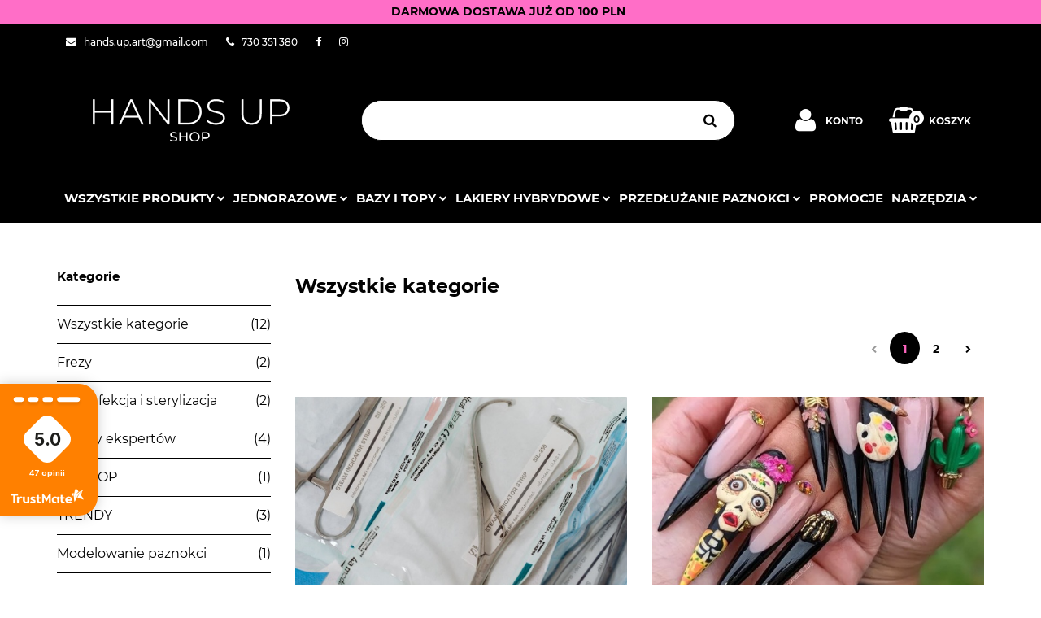

--- FILE ---
content_type: text/html; charset=utf-8
request_url: https://hands-up.pl/blog
body_size: 31918
content:
<!DOCTYPE html>
<html lang="pl" currency="PLN"  class=" ">
	<head>
		<meta http-equiv="Content-Type" content="text/html; charset=UTF-8" />
		<meta name="description" content="Blog">
		<meta name="keywords" content="Blog">
					<meta name="generator" content="Sky-Shop">
						<meta name="author" content="HANDS UP shop - działa na oprogramowaniu sklepów internetowych Sky-Shop.pl">
		<meta name="viewport" content="width=device-width, initial-scale=1.0">
		<meta name="skin_id" content="electricshow">
		<meta property="og:title" content="Blog - HANDS UP">
		<meta property="og:description" content="Blog">
					<meta property="og:image" content="https://hands-up.pl/upload/ft353/logos//LOGOHEAD%281%29.png">
			<meta property="og:image:type" content="image/png">
			<meta property="og:image:width" content="">
			<meta property="og:image:height" content="">
			<link rel="image_src" href="https://hands-up.pl/upload/ft353/logos//LOGOHEAD%281%29.png">
							<link rel="shortcut icon" href="/upload/ft353/favicon.png">
									<link rel="next" href="https://hands-up.pl/blog/pa/2">
							<link rel="canonical" href="https://hands-up.pl/blog">
						<title>Blog - HANDS UP</title>
		<meta name="google-site-verification" content="ltly9Mg3H2mhEjitnl2_BO5x77Jg75oort4M-NQ1izw">

				


    <script type="text/plain" data-cookiecategory="marketing">
        !function(f, b, e, v, n, t, s) {
            if (f.fbq) return;
            n = f.fbq = function() {
                n.callMethod ?
                    n.callMethod.apply(n, arguments) : n.queue.push(arguments)
            };
            if (!f._fbq) f._fbq = n;
            n.push = n;
            n.loaded = !0;
            n.version = '2.0';
            n.queue = [];
            t = b.createElement(e);
            t.async = !0;
            t.src = v;
            s = b.getElementsByTagName(e)[0];
            s.parentNode.insertBefore(t, s)
        }(window,
            document, 'script', 'https://connect.facebook.net/en_US/fbevents.js');
        fbq('init', '3601187510008279');

				fbq('track', 'PageView', {}, { eventID: 'PageView.0399507001768870357' } );
		    </script>
    <noscript>
        <img height="1" width="1" src="https://www.facebook.com/tr?id=3601187510008279&ev=&noscript=1">
    </noscript>

<!-- edrone -->



	
        <script>
        const getCookie = (name) => {
            const pair = document.cookie.split('; ').find(x => x.startsWith(name+'='))
            if (pair) {
                return JSON.parse(pair.split('=')[1])
            }
        }

        const ccCookie = getCookie('cc_cookie')

        window.dataLayer = window.dataLayer || [];
        function gtag(){dataLayer.push(arguments);}

        gtag('consent', 'default', {
            'ad_storage': 'denied',
            'analytics_storage': 'denied',
            'ad_user_data': 'denied',
            'ad_personalization':  'denied',
            'security_storage': 'denied',
            'personalization_storage': 'denied',
            'functionality_storage': 'denied',
            wait_for_update: 500
        });

        // --- MICROSOFT ---
        window.uetq = window.uetq || [];
        window.uetq.push('consent', 'default', {
            'ad_storage': 'denied'
        });

        if (ccCookie) {
            gtag('consent', 'update', {
                'ad_storage': ccCookie.categories.includes('marketing') ? 'granted' : 'denied',
                'analytics_storage': ccCookie.categories.includes('analytics') ? 'granted' : 'denied',
                'ad_user_data': ccCookie.categories.includes('marketing') ? 'granted' : 'denied',
                'ad_personalization':  ccCookie.categories.includes('marketing') ? 'granted' : 'denied',
                'security_storage': 'granted',
                'personalization_storage': 'granted',
                'functionality_storage': 'granted'
            });

            // --- MICROSOFT ---
            window.uetq.push('consent', 'update', {
                'ad_storage': ccCookie.categories.includes('marketing') ? 'granted' : 'denied'
            });
        }

    </script>
        <script async src="https://www.googletagmanager.com/gtag/js?id=8612464320"></script>
    <script>
        window.dataLayer = window.dataLayer || [];
        function gtag(){dataLayer.push(arguments);}
        gtag('js', new Date());

        gtag('config', '8612464320');
    </script>
	
<script type="text/plain" data-cookiecategory="marketing">
    gtag('config', 'AW-16628538356');
        </script>

	
<!-- Google Tag Manager -->
<script>(function(w,d,s,l,i){w[l]=w[l]||[];w[l].push({'gtm.start':
        new Date().getTime(),event:'gtm.js'});var f=d.getElementsByTagName(s)[0],
    j=d.createElement(s),dl=l!='dataLayer'?'&l='+l:'';j.async=true;j.src=
    'https://www.googletagmanager.com/gtm.js?id='+i+dl;f.parentNode.insertBefore(j,f);
})(window,document,'script','dataLayer','GTM-M9V64SZ4');</script>
<!-- End Google Tag Manager -->

	<script>
		var GA_4_PRODUCTS_DATA =  null ;
			</script>


<script src="https://accounts.google.com/gsi/client" async defer></script>





		<script type="text/javascript">

			function imageLoaded(element, target = "prev") {
				let siblingElement;
				if (target === "prev") {
					siblingElement = element.previousElementSibling;
				} else if (target === "link") {
					siblingElement = element.parentElement.previousElementSibling;
				}
				if (siblingElement && (siblingElement.classList.contains("fa") || siblingElement.classList.contains("icon-refresh"))) {
					siblingElement.style.display = "none";
				}
			}
			</script>

        
		<link rel="stylesheet" href="/view/new/userContent/ft353/style.css?v=476">
		<!-- Google tag (gtag.js) -->
<script async src="https://www.googletagmanager.com/gtag/js?id=G-RCD5P22DJ2"></script>
<script>
  window.dataLayer = window.dataLayer || [];
  function gtag(){dataLayer.push(arguments);}
  gtag('js', new Date());

  gtag('config', 'G-RCD5P22DJ2');
</script>

<script type="application/ld+json">
{
	"@context": "https://schema.org",
	"@type": "Store",
	"address": {
		"@type": "PostalAddress",
		"addressLocality": "Warszawa",
		"streetAddress": "Nowogrodzka 31/319",
		"postalCode": "00-511",
		"addressRegion": "mazowieckie"
	},
	"name": "HANDS UP",
	"email": "hands.up.art@gmail.com",
	"telephone": "730351380",
	"vatID": "5851445176",
	"image": "https://hands-up.pl/upload/ft353/logos//LOGOHEAD%281%29.png"
}
</script>
<style>
.header-uppercase, .category-description h2{
text-transform:uppercase;
}
</style>

<!-- Google Tag Manager -->
<script>(function(w,d,s,l,i){w[l]=w[l]||[];w[l].push({'gtm.start':
new Date().getTime(),event:'gtm.js'});var f=d.getElementsByTagName(s)[0],
j=d.createElement(s),dl=l!='dataLayer'?'&l='+l:'';j.async=true;j.src=
'https://www.googletagmanager.com/gtm.js?id='+i+dl;f.parentNode.insertBefore(j,f);
})(window,document,'script','dataLayer','GTM-M9V64SZ4');</script>
<!-- End Google Tag Manager -->

<div itemscope itemtype="https://hands-up.pl/Bezpieczny-frez-ONY-CLEAN-p121">
  <meta itemprop="brand" content="inny">
  <meta itemprop="name" content="Bezpieczny frez ONY CLEAN">
  <meta itemprop="description" content="Jesteś początkującą stylistką? Frez dla bezpiecznego manicure (zwany też Ony-clean)  jest idealny dla Ciebie! Użyjesz go do bezbolesnego usuwania naskórka, wykonując manicure lub pedicure">
  <meta itemprop="productID" content="121">
  <meta itemprop="url" content="https://example.org/facebook">
  <meta itemprop="image" content="https://example.org/facebook.jpg">
  <div itemprop="value" itemscope itemtype="http://schema.org/PropertyValue">
    <span itemprop="propertyID" content="item_group_id"></span>
    <meta itemprop="value" content="fb_tshirts"></meta>
  </div>
  <div itemprop="offers" itemscope itemtype="http://schema.org/Offer">
    <link itemprop="availability" href="http://schema.org/InStock">
    <link itemprop="itemCondition" href="http://schema.org/NewCondition">
    <meta itemprop="price" content="7.99">
    <meta itemprop="priceCurrency" content="USD">
  </div>
</div>
<script src="//code.jivosite.com/widget/OLPy1ms1Ag" async></script>
		
		<script src="/view/new/scheme/public/_common/js/libs/promise/promise.min.js"></script>
		<script src="/view/new/scheme/public/_common/js/libs/jquery/jquery.min.js"></script>
		<script src="/view/new/scheme/public/_common/js/libs/angularjs/angularjs.min.js"></script>
	</head>
	<body 		  data-coupon-codes-active="1"
		  data-free-delivery-info-active="1"
		  data-generate-pdf-config="OFF"
		  data-hide-price="0"
		  data-is-user-logged-id="0"
		  data-loyalty-points-active="1"
		  data-cart-simple-info-quantity="0"
		  data-cart-simple-info-price="0,00 zł"
		  data-base="PLN"
		  data-used="PLN|zł"
		  data-rates="'PLN':1"
		  data-decimal-hide="0"
		  data-decimal=","
		  data-thousand=" "
		   data-js-hash="fb9955966e"		  data-gtag-events="true" data-gtag-id="8612464320"		  		  class="		  		  		  		  "
		  		  		  		  		  data-hurt-price-type=""
		  data-hurt-price-text=""
		  		  data-tax="23"
	>
		<!-- Google tag (gtag.js) -->
<script async src="https://www.googletagmanager.com/gtag/js?id=G-RCD5P22DJ2"></script>
<script>
  window.dataLayer = window.dataLayer || [];
  function gtag(){dataLayer.push(arguments);}
  gtag('js', new Date());

  gtag('config', 'G-RCD5P22DJ2');
</script>

<!-- Google Tag Manager (noscript) -->
<noscript><iframe src="https://www.googletagmanager.com/ns.html?id=GTM-M9V64SZ4"
height="0" width="0" style="display:none;visibility:hidden"></iframe></noscript>
<!-- End Google Tag Manager (noscript) -->

<script>

  (function(a,b,c,d,e,f,g,h,i){

    h=a.SPT={u:d},a.SP={init:function(a,b){h.ai=a;h.cb=b},

    go:function(){(h.eq=h.eq||[]).push(arguments)}},

    g=b.getElementsByTagName(c)[0],f=b.createElement(c),

    f.async=1,f.src="//js"+d+e,i=g.parentNode.insertBefore(f,g)

  })(window,document,"script",".trustisto.com","/socialproof.js");

  SP.init("1c2d5bed49364fb0");

  var shc = 'blog';

  if (shc === 'index') {

    SP.go('startPage');

  } else if (shc === 'product') {

    SP.go('productPage', {

      productId: '0',

      product: '',

      link: document.location.href,

      image: '$SP.platforms.custom.getMetaValue,og:image'

    });

  } else if (shc === 'category') {

    SP.go('categoryAndSearchPage');

  } else if (shc === 'cart') {

    SP.go('basketPage');

  } 

</script>

    <script>
      TRUST_MATE_USER_NAME = '[Imię klienta]';
      TRUST_MATE_USER_EMAIL = '[E-mail klienta]';
      TRUST_MATE_ORDER_NUMBER = '[Nr zamówienia]';
      TRUST_MATE_COMPANY_UUID = 'bf627617-5dfa-4b04-b323-eeb5f48cc4c7';
    </script>
    <script type="text/javascript" src='https://trustmate.io/api/invitation/script'></script>
  


<style>
.mobile-actions {
color: white;
}
</style>


<style>
.product-card.mod-product-card-1 .product-tabs .nav li.active::before {
    background-color: #FF6EC7;
}
</style>

<style>
.products-list-page.mod-products-list-page-1 .product-tile:hover {
    border-color: #000000;
    border: 1px solid;
</style>

<style>
.products-slider.mod-products-slider-1 .product-tile:hover, .products-slider.mod-products-slider-1 .product-tile.product-hover {
    border-color: #000000;
    border: 1px solid;
</style>

<style>
.products-list.mod-products-list-1 .product-tile:hover, .products-list.mod-products-list-1 .product-tile.product-hover {
   border-color: #000000;
   border: 1px solid;
</style>


<style>
.cart.mod-cart-1 .cart-header .cart-header-wrapper li:before {
    background-color: #ffffff;}
</style>

<style>
.custom-area.mod-custom-area-1 .text-wrapper {
    padding: 0}
</style>



<script>

console.log("kuba")
</script>




<style>
.tm-hydra{
color: black;}
</style>


<div id="9b1c35c2-4bbb-4073-92cc-91150561edbc"></div>
<script defer src="https://trustmate.io/widget/api/9b1c35c2-4bbb-4073-92cc-91150561edbc/script"></script>


<div id="4b310b8c-7e51-4cf4-a7fa-baad80af935a"></div>
<script defer src="https://trustmate.io/widget/api/4b310b8c-7e51-4cf4-a7fa-baad80af935a/script?product=PROD_ID"></script>
		
					
<!-- Google Tag Manager (noscript) -->
<noscript>
    <iframe src="https://www.googletagmanager.com/ns.html?id=8612464320"
                  height="0" width="0" style="display:none;visibility:hidden"></iframe>
</noscript>
<!-- End Google Tag Manager (noscript) -->
		


<div id="aria-live" role="alert" aria-live="assertive" class="sr-only">&nbsp;</div>
<main class="skyshop-container" data-ng-app="SkyShopModule">
		

<div class="mod-header-3-wrapper" data-ng-controller="CartCtrl" data-ng-init="init({type: 'QUICK_CART', turnOffSales: 0})">
		
<md-sidenav ng-cloak md-component-id="mobile-cart" class="md-sidenav-right position-fixed" sidenav-swipe>
    <md-content layout-padding="">
        <div class="dropdown dropdown-quick-cart">
            
  <ul data-ng-if="data.cartSelected || data.hidePrice" class="quick-cart-products-wrapper products">
    <li data-ng-if="!data.cartSelected.items.length" class="quick-cart-empty-wrapper">
      <div class="quick-cart-empty-title">
        Koszyk jest pusty
      </div>
    </li>
    <li data-ng-if="data.cartSelected.items.length && item.type !== 'GRATIS_PRODUCT'" class="quick-cart-products__item" data-nosnippet data-ng-repeat="item in data.cartSelected.items track by item.id">
      <div class="container-fluid">
        <div class="row product">
          <div>
            <button data-ng-click="openProductPage(item.product)" data-ng-disabled="isApiPending">
              <img class="product-image"
                   data-ng-srcset="[{[item.product.photo.url]}] 125w"
                   sizes="(max-width: 1200px) 125px, 125px"
                   data-ng-src="[{[item.product.photo.url]}]"
                   alt="[{[item.product.name]}]"/>
            </button>
          </div>
          <div>
            <button data-ng-click="openProductPage(item.product)" data-ng-disabled="isApiPending">
              <span class="product-name" data-ng-bind="item.product.name"></span>
            </button>
            <span class="product-total">
            <span data-ng-bind="item.quantity"></span> x <span data-ng-bind-html="item.unitPriceSummary | priceFormat:''"></span>
          </span>
          </div>
          <div>
            <i class="close-shape"
               is-disabled="isApiPending"
               remove-list-item
               parent-selector-to-remove="'li'"
               collapse-animation="true"
               click="deleteCartItem(item.id)"></i>
          </div>
        </div>
      </div>
    </li>
  </ul>
  <div data-ng-if="data.cartSelected || data.hidePrice" class="quick-cart-products-actions">
    <div class="quick-cart-products-actions__summary">
      <div data-ng-if="cartFinalDiscountByFreeDelivery() || (data.cartFreeDelivery && data.cartFreeDelivery.status !== data.cartFreeDeliveryStatuses.NOT_AVAILABLE)" class="quick-cart-products-actions__summary-delivery">
        <div data-ng-if="!cartFinalDiscountByFreeDelivery()  && data.cartFreeDelivery.missingAmount > 0" class="summary-element cart-is-free-shipment">
          <span>Do bezpłatnej dostawy <br>Orlen paczka brakuje</span>
          <span data-ng-bind-html="data.cartFreeDelivery | priceFormat: ''">-,--</span>
        </div>
        <div data-ng-if="cartFinalDiscountByFreeDelivery() || data.cartFreeDelivery.missingAmount <= 0" class="summary-element free-shipment-wrapper">
          <i class="fa fa-truck"></i>
          <span class="value-upper free-shipment-info">Darmowa dostawa!</span>
        </div>
        <div>
        </div>
      </div>

      <div class="quick-cart-products-actions__summary-total-price">
        <span>Suma </span>
        <span data-ng-if="!data.hidePrice" class="value" data-ng-bind-html="data.cartSelected.priceSummary | priceFormat:'':true">0,00 zł</span>
        <span data-ng-if="data.hidePrice" class="hide-price-text"></span>
      </div>
            <div class="quick-cart-products-actions__summary-discount-info" data-ng-if="data.cartSelected.priceSummary.final.gross != data.cartSelected.priceSummary.base.gross">
        <small>Cena uwzględnia rabaty</small>
      </div>
    </div>
    <button data-ng-disabled="isApiPending" type="button" class="btn btn-primary btn-block" data-ng-click="goToCart()">
      Realizuj zamówienie
    </button>
  </div>
  <!--googleon: all-->
        </div>
    </md-content>
</md-sidenav>		<header id="header" class="mod-header-3 ">
				
<section class="mobile-search">
  <span class="title">Szukaj</span>
  <i class="close-shape"></i>
    <form method="GET" action="/category/#top">
      <div class="inputs-wrapper input-submit clearbox">
        <input class="input-field " type="text" name="q" product-per-page="4" value="" placeholder="wyszukaj w sklepie..." autocomplete="off"  />
        <i class="clearbox_button"></i>
                <input type="submit" value="Szukaj" class="btn btn-primary btn-block">
      </div>
          </form>
</section>
		

<style>
    :root {
        --info_block_bg: #ff6ec7;
        --info_block_color: ;
    }
</style>

<section
        class="infoblock_header "
         data-sticky-infoblock="0"
         data-infoblock-hash="JTNDc3Ryb25nJTNFREFSTU9XQSUyMERPU1RBV0ElMjBKVSVDNSVCQiUyME9EJTIwMTAwJTIwUExOJTNDJTJGc3Ryb25nJTNFJTIzZmY2ZWM3MjAyMy0xMS0yNCUyMDAwJTNBMDAyMDU1LTA1LTI3JTIwMDAlM0EwMA==">
    <div class="infoblock_header_content"
         data-infoblock-timer-active="false">
        <p><strong>DARMOWA DOSTAWA JUŻ OD 100 PLN</strong></p>
    </div>

        </section>
		<section class="top-bar">
			<div class="ss-container">
				<div class="top-bar-content">
					<div class="left-side">
						
<ul class="top_bar_item_list">
      <li data-type="email" class="top_bar_item_list_item hidden-on-mobile">
      <span class="link static">
                  <a href="mailto:hands.up.art@gmail.com">
            <span class="helper-icon">
              <i class="fa fa-envelope"></i>
            </span>
             <span class="top_bar_item_list_item_text">hands.up.art@gmail.com</span>
          </a>
              </span>
    </li>
        <li data-type="phone" class="top_bar_item_list_item hidden-on-mobile">
      <span class="link static">
                  <a href="tel:730 351 380">
            <span class="helper-icon">
              <i class="fa fa-phone"></i>
            </span>
            <span class="top_bar_item_list_item_text">730 351 380</span>
          </a>
              </span>
    </li>
              <li data-type="social-sm_facebook" class="top_bar_item_list_item hidden-on-mobile" ng-non-bindable>
        <span class="link static">
          <a href="https://www.facebook.com/hands.up.warszawa" rel="nofollow" target="_blank">
            <span class="main-icon">
                                    <span class="top_bar_item_list_item_social_media_icon" id="top_bar_item_list_item_social_media_icon_fb">
                    <i class="fa fa-facebook"></i>
                  </span>
                              </span>
          </a>
        </span>
      </li>
                <li data-type="social-sm_instagram" class="top_bar_item_list_item hidden-on-mobile" ng-non-bindable>
        <span class="link static">
          <a href="https://www.instagram.com/hands_up.pl/" rel="nofollow" target="_blank">
            <span class="main-icon">
                                    <span class="top_bar_item_list_item_social_media_icon" id="top_bar_item_list_item_social_media_icon_ig">
                    <i class="fa fa-instagram"></i>
                  </span>
                              </span>
          </a>
        </span>
      </li>
                                                                              <li id="mobile-open-contact" class="top_bar_item_list_item hidden-on-desktop">
      <span class="link static">
        <a href="#">
          <span class="helper-icon">
            <i class="fa fa-envelope"></i>
          </span>
          <i class="top_bar_item_list_item_text fa fa-chevron-down"></i>
        </a>
      </span>
    </li>
  </ul>
					</div>
						
<div class="right-side top_bar_item_list_wrapper">
    <ul class="top_bar_item_list">
                        
  <li class="top_bar_item_list_item top_bar_item_list_item_dropdown user-menu">
    <span class="link">
      <span class="helper-icon">
        <i class="fa fa-user"></i>
      </span>
      <span class="hidden-on-mobile top_bar_item_list_item_text user-menu-text">Konto</span>
      <i class="fa fa-chevron-down top_bar_item_list_item_text"></i>    </span>
    <div class="dropdown">
      <ul>
        <li>
          <a href="/login/">Zaloguj się</a>
        </li>
        <li>
          <a href="/register/">Zarejestruj się</a>
        </li>
                <li>
          <a href="/ticket/add/" rel="nofollow">Dodaj zgłoszenie</a>
        </li>
                <li>
          <a href="#" data-cc="c-settings" rel="nofollow">Zgody cookies</a>
        </li>
              </ul>
    </div>
  </li>
                <li  data-ng-click="openMobileCart($event)" data-ng-mouseenter="loadMobileCart()" class="top_bar_item_list_item top_bar_item_list_item_dropdown quick-cart">
            <span class="link top_bar_item_list_item_cart_icon">
                <span class="helper-icon">
                    <i class="fa fa-shopping-basket"></i>
                </span>
                <span class="hidden-on-mobile top_bar_item_list_item_text">Koszyk</span>
                <span class="helper-cart-left-bracket d-none">(</span>
                <span class="quick-cart-amount-wrapper">
                    <span class="quick-cart-amount" data-ng-bind="data.cartAmount">0</span>
                </span>
                <span class="helper-cart-right-bracket d-none">)</span>
               <i class="fa fa-chevron-down hidden-on-mobile top_bar_item_list_item_text"></i>
            </span>
                        <div ng-cloak data-ng-if="data.initCartAmount" class="dropdown dropdown-quick-cart">
                
  <ul data-ng-if="data.cartSelected || data.hidePrice" class="quick-cart-products-wrapper products">
    <li data-ng-if="!data.cartSelected.items.length" class="quick-cart-empty-wrapper">
      <div class="quick-cart-empty-title">
        Koszyk jest pusty
      </div>
    </li>
    <li data-ng-if="data.cartSelected.items.length && item.type !== 'GRATIS_PRODUCT'" class="quick-cart-products__item" data-nosnippet data-ng-repeat="item in data.cartSelected.items track by item.id">
      <div class="container-fluid">
        <div class="row product">
          <div>
            <button data-ng-click="openProductPage(item.product)" data-ng-disabled="isApiPending">
              <img class="product-image"
                   data-ng-srcset="[{[item.product.photo.url]}] 125w"
                   sizes="(max-width: 1200px) 125px, 125px"
                   data-ng-src="[{[item.product.photo.url]}]"
                   alt="[{[item.product.name]}]"/>
            </button>
          </div>
          <div>
            <button data-ng-click="openProductPage(item.product)" data-ng-disabled="isApiPending">
              <span class="product-name" data-ng-bind="item.product.name"></span>
            </button>
            <span class="product-total">
            <span data-ng-bind="item.quantity"></span> x <span data-ng-bind-html="item.unitPriceSummary | priceFormat:''"></span>
          </span>
          </div>
          <div>
            <i class="close-shape"
               is-disabled="isApiPending"
               remove-list-item
               parent-selector-to-remove="'li'"
               collapse-animation="true"
               click="deleteCartItem(item.id)"></i>
          </div>
        </div>
      </div>
    </li>
  </ul>
  <div data-ng-if="data.cartSelected || data.hidePrice" class="quick-cart-products-actions">
    <div class="quick-cart-products-actions__summary">
      <div data-ng-if="cartFinalDiscountByFreeDelivery() || (data.cartFreeDelivery && data.cartFreeDelivery.status !== data.cartFreeDeliveryStatuses.NOT_AVAILABLE)" class="quick-cart-products-actions__summary-delivery">
        <div data-ng-if="!cartFinalDiscountByFreeDelivery()  && data.cartFreeDelivery.missingAmount > 0" class="summary-element cart-is-free-shipment">
          <span>Do bezpłatnej dostawy <br>Orlen paczka brakuje</span>
          <span data-ng-bind-html="data.cartFreeDelivery | priceFormat: ''">-,--</span>
        </div>
        <div data-ng-if="cartFinalDiscountByFreeDelivery() || data.cartFreeDelivery.missingAmount <= 0" class="summary-element free-shipment-wrapper">
          <i class="fa fa-truck"></i>
          <span class="value-upper free-shipment-info">Darmowa dostawa!</span>
        </div>
        <div>
        </div>
      </div>

      <div class="quick-cart-products-actions__summary-total-price">
        <span>Suma </span>
        <span data-ng-if="!data.hidePrice" class="value" data-ng-bind-html="data.cartSelected.priceSummary | priceFormat:'':true">0,00 zł</span>
        <span data-ng-if="data.hidePrice" class="hide-price-text"></span>
      </div>
            <div class="quick-cart-products-actions__summary-discount-info" data-ng-if="data.cartSelected.priceSummary.final.gross != data.cartSelected.priceSummary.base.gross">
        <small>Cena uwzględnia rabaty</small>
      </div>
    </div>
    <button data-ng-disabled="isApiPending" type="button" class="btn btn-primary btn-block" data-ng-click="goToCart()">
      Realizuj zamówienie
    </button>
  </div>
  <!--googleon: all-->
            </div>

                    </li>
            </ul>
</div>




				</div>
			</div>
		</section>
		<section class="sub-header">
			<div class="ss-container sub-header-content">
				<a href="/" class="logo" itemscope itemtype="http://schema.org/LocalBusiness">
					<img src="/upload/ft353/logos//LOGOHEAD%281%29.png" data-src-old-browser="" alt=" HANDS UP shop " />
				</a>
				<ul class="mobile-actions">
					<li id="mobile-open-search">
						<i class="fa fa-search"></i>
					</li>
					<li id="mobile-open-menu">
						<i class="fa fa-bars"></i>
					</li>
				</ul>
				<div class="search-box">
					<form method="GET" action="/category/#top" class="input-submit">
						<input  cy-data="headerSearch" class="input-field " type="text" name="q" value="" autocomplete="off"  />
												<input type="submit" value="" class="btn btn-primary btn-block">
											</form>
				</div>
				<div class="sub-header-right-side">

					<ul class="user-menu-wrapper">
						
  <li class="top_bar_item_list_item top_bar_item_list_item_dropdown user-menu">
    <span class="link">
      <span class="helper-icon">
        <i class="fa fa-user"></i>
      </span>
      <span class="hidden-on-mobile top_bar_item_list_item_text user-menu-text">Konto</span>
      <i class="fa fa-chevron-down top_bar_item_list_item_text"></i>    </span>
    <div class="dropdown">
      <ul>
        <li>
          <a href="/login/">Zaloguj się</a>
        </li>
        <li>
          <a href="/register/">Zarejestruj się</a>
        </li>
                <li>
          <a href="/ticket/add/" rel="nofollow">Dodaj zgłoszenie</a>
        </li>
                <li>
          <a href="#" data-cc="c-settings" rel="nofollow">Zgody cookies</a>
        </li>
              </ul>
    </div>
  </li>
					</ul>
										
<div cy-data="headerCart" class="quick-cart">
    <a href="/cart/" rel="nofollow">
        <div class="price">
                            <span data-ng-bind-html="data.cartPriceSummary | priceFormat:'':false:'final':'0,00 zł'">0,00 zł</span>
                    </div>
        <div class="basket-wrapper">
            <i class="fa fa-shopping-basket"></i>
            <div class="counter"><span class="core-quick-cart-amount" data-ng-bind="data.cartAmount">0</span></div>
        </div>
        <div class="quick-cart-text">
            Koszyk
        </div>
    </a>
        <div ng-cloak data-ng-if="data.initCartAmount" class="dropdown dropdown-quick-cart">
        
  <ul data-ng-if="data.cartSelected || data.hidePrice" class="quick-cart-products-wrapper products">
    <li data-ng-if="!data.cartSelected.items.length" class="quick-cart-empty-wrapper">
      <div class="quick-cart-empty-title">
        Koszyk jest pusty
      </div>
    </li>
    <li data-ng-if="data.cartSelected.items.length && item.type !== 'GRATIS_PRODUCT'" class="quick-cart-products__item" data-nosnippet data-ng-repeat="item in data.cartSelected.items track by item.id">
      <div class="container-fluid">
        <div class="row product">
          <div>
            <button data-ng-click="openProductPage(item.product)" data-ng-disabled="isApiPending">
              <img class="product-image"
                   data-ng-srcset="[{[item.product.photo.url]}] 125w"
                   sizes="(max-width: 1200px) 125px, 125px"
                   data-ng-src="[{[item.product.photo.url]}]"
                   alt="[{[item.product.name]}]"/>
            </button>
          </div>
          <div>
            <button data-ng-click="openProductPage(item.product)" data-ng-disabled="isApiPending">
              <span class="product-name" data-ng-bind="item.product.name"></span>
            </button>
            <span class="product-total">
            <span data-ng-bind="item.quantity"></span> x <span data-ng-bind-html="item.unitPriceSummary | priceFormat:''"></span>
          </span>
          </div>
          <div>
            <i class="close-shape"
               is-disabled="isApiPending"
               remove-list-item
               parent-selector-to-remove="'li'"
               collapse-animation="true"
               click="deleteCartItem(item.id)"></i>
          </div>
        </div>
      </div>
    </li>
  </ul>
  <div data-ng-if="data.cartSelected || data.hidePrice" class="quick-cart-products-actions">
    <div class="quick-cart-products-actions__summary">
      <div data-ng-if="cartFinalDiscountByFreeDelivery() || (data.cartFreeDelivery && data.cartFreeDelivery.status !== data.cartFreeDeliveryStatuses.NOT_AVAILABLE)" class="quick-cart-products-actions__summary-delivery">
        <div data-ng-if="!cartFinalDiscountByFreeDelivery()  && data.cartFreeDelivery.missingAmount > 0" class="summary-element cart-is-free-shipment">
          <span>Do bezpłatnej dostawy <br>Orlen paczka brakuje</span>
          <span data-ng-bind-html="data.cartFreeDelivery | priceFormat: ''">-,--</span>
        </div>
        <div data-ng-if="cartFinalDiscountByFreeDelivery() || data.cartFreeDelivery.missingAmount <= 0" class="summary-element free-shipment-wrapper">
          <i class="fa fa-truck"></i>
          <span class="value-upper free-shipment-info">Darmowa dostawa!</span>
        </div>
        <div>
        </div>
      </div>

      <div class="quick-cart-products-actions__summary-total-price">
        <span>Suma </span>
        <span data-ng-if="!data.hidePrice" class="value" data-ng-bind-html="data.cartSelected.priceSummary | priceFormat:'':true">0,00 zł</span>
        <span data-ng-if="data.hidePrice" class="hide-price-text"></span>
      </div>
            <div class="quick-cart-products-actions__summary-discount-info" data-ng-if="data.cartSelected.priceSummary.final.gross != data.cartSelected.priceSummary.base.gross">
        <small>Cena uwzględnia rabaty</small>
      </div>
    </div>
    <button data-ng-disabled="isApiPending" type="button" class="btn btn-primary btn-block" data-ng-click="goToCart()">
      Realizuj zamówienie
    </button>
  </div>
  <!--googleon: all-->
    </div>
    </div>									</div>
			</div>
		</section>
		<div class="menu-section">
			<div class="ss-container">
				<section class="menu menu-calculate smart-menu" data-action="inline">
					<ul class="menu-items-wrapper">
						
      <li class="full-width  menu-item-wrapper">
              <a class="menu-item">
              Wszystkie produkty
        <i class="fa fa-chevron-down"></i>
      </a>
      <div class="dropdown menu-dropdown-content">
        <div class="row">
                                    <div class="col-xs-12 col-sm-4 col-md-3 menu-dropdown-col">
                <div class="cat-title menu-dropdown-header-wrapper ">
                  <a class="menu-dropdown-header" href="/NEW-OF-THE-WEEK-c294">NEW OF THE WEEK</a>
                </div>
                              </div>
                          <div class="col-xs-12 col-sm-4 col-md-3 menu-dropdown-col">
                <div class="cat-title menu-dropdown-header-wrapper ">
                  <a class="menu-dropdown-header" href="/PROMOCJE-c321">PROMOCJE</a>
                </div>
                              </div>
                          <div class="col-xs-12 col-sm-4 col-md-3 menu-dropdown-col">
                <div class="cat-title menu-dropdown-header-wrapper ">
                  <a class="menu-dropdown-header" href="/Lampy-LED-c355">Lampy LED</a>
                </div>
                              </div>
                          <div class="col-xs-12 col-sm-4 col-md-3 menu-dropdown-col">
                <div class="cat-title menu-dropdown-header-wrapper ">
                  <a class="menu-dropdown-header" href="/Makro-soczewki-c337">Makro soczewki</a>
                </div>
                              </div>
                          <div class="col-xs-12 col-sm-4 col-md-3 menu-dropdown-col">
                <div class="cat-title menu-dropdown-header-wrapper more">
                  <a class="menu-dropdown-header" href="/bazy-topy">Bazy i topy</a>
                </div>
                                  <ul class="menu-dropdown-items-wrapper">
                                          <li class="menu-dropdown-item-wrapper">
                        <a class="menu-dropdown-item" href="/bazy">Bazy hybrydowe</a>
                      </li>
                                          <li class="menu-dropdown-item-wrapper">
                        <a class="menu-dropdown-item" href="/topy">Topy hybrydowe</a>
                      </li>
                                          <li class="menu-dropdown-item-wrapper">
                        <a class="menu-dropdown-item" href="/2-w-1-baza-top-c91">2-w-1 baza/top</a>
                      </li>
                                      </ul>
                              </div>
                          <div class="col-xs-12 col-sm-4 col-md-3 menu-dropdown-col">
                <div class="cat-title menu-dropdown-header-wrapper more">
                  <a class="menu-dropdown-header" href="/Lakiery-hybrydowe-c26">Lakiery hybrydowe</a>
                </div>
                                  <ul class="menu-dropdown-items-wrapper">
                                          <li class="menu-dropdown-item-wrapper">
                        <a class="menu-dropdown-item" href="/notd_lakiery">NAILSOFTHEDAY</a>
                      </li>
                                          <li class="menu-dropdown-item-wrapper">
                        <a class="menu-dropdown-item" href="/DNKa-c375">DNK'a</a>
                      </li>
                                          <li class="menu-dropdown-item-wrapper">
                        <a class="menu-dropdown-item" href="/TOUCH-c408">TOUCH</a>
                      </li>
                                          <li class="menu-dropdown-item-wrapper">
                        <a class="menu-dropdown-item" href="/DA23-c447">DA'23</a>
                      </li>
                                          <li class="menu-dropdown-item-wrapper">
                        <a class="menu-dropdown-item" href="/F-O-X-c85">F.O.X</a>
                      </li>
                                          <li class="menu-dropdown-item-wrapper">
                        <a class="menu-dropdown-item" href="/BIBLIOTEKA-c457">BIBLIOTEKA</a>
                      </li>
                                      </ul>
                              </div>
                          <div class="col-xs-12 col-sm-4 col-md-3 menu-dropdown-col">
                <div class="cat-title menu-dropdown-header-wrapper more">
                  <a class="menu-dropdown-header" href="/zdobienia">Zdobienia</a>
                </div>
                                  <ul class="menu-dropdown-items-wrapper">
                                          <li class="menu-dropdown-item-wrapper">
                        <a class="menu-dropdown-item" href="/Krople-akwarelowe-c360">Krople akwarelowe</a>
                      </li>
                                          <li class="menu-dropdown-item-wrapper">
                        <a class="menu-dropdown-item" href="/Moldy-silikonowe-c359">Moldy silikonowe</a>
                      </li>
                                          <li class="menu-dropdown-item-wrapper">
                        <a class="menu-dropdown-item" href="/folia">Folia w płatkach</a>
                      </li>
                                          <li class="menu-dropdown-item-wrapper">
                        <a class="menu-dropdown-item" href="/pigmenty">Pigmenty</a>
                      </li>
                                          <li class="menu-dropdown-item-wrapper">
                        <a class="menu-dropdown-item" href="/naklejki-samoprzylepne">Naklejki samoprzylepne</a>
                      </li>
                                          <li class="menu-dropdown-item-wrapper">
                        <a class="menu-dropdown-item" href="/naklejki-wodne">Naklejki wodne</a>
                      </li>
                                          <li class="menu-dropdown-item-wrapper">
                        <a class="menu-dropdown-item" href="/stamping">Stamping</a>
                      </li>
                                          <li class="menu-dropdown-item-wrapper">
                        <a class="menu-dropdown-item" href="/zele-do-zdobien">Żele do zdobień i farbki</a>
                      </li>
                                          <li class="menu-dropdown-item-wrapper">
                        <a class="menu-dropdown-item" href="/Kwiaty-suszone-c319">Kwiaty suszone</a>
                      </li>
                                          <li class="menu-dropdown-item-wrapper">
                        <a class="menu-dropdown-item" href="/yrkonie-c454">Сyrkonie</a>
                      </li>
                                      </ul>
                              </div>
                          <div class="col-xs-12 col-sm-4 col-md-3 menu-dropdown-col">
                <div class="cat-title menu-dropdown-header-wrapper more">
                  <a class="menu-dropdown-header" href="/pedzelki">Pędzelki</a>
                </div>
                                  <ul class="menu-dropdown-items-wrapper">
                                          <li class="menu-dropdown-item-wrapper">
                        <a class="menu-dropdown-item" href="/do-zelu">Do żelu i akrylożelu</a>
                      </li>
                                          <li class="menu-dropdown-item-wrapper">
                        <a class="menu-dropdown-item" href="/do_linii">Do cienkich linii oraz zdobień</a>
                      </li>
                                      </ul>
                              </div>
                          <div class="col-xs-12 col-sm-4 col-md-3 menu-dropdown-col">
                <div class="cat-title menu-dropdown-header-wrapper more">
                  <a class="menu-dropdown-header" href="/akcesoria">Akcesoria</a>
                </div>
                                  <ul class="menu-dropdown-items-wrapper">
                                          <li class="menu-dropdown-item-wrapper">
                        <a class="menu-dropdown-item" href="/pudelka">Pudełka i pojemniki</a>
                      </li>
                                          <li class="menu-dropdown-item-wrapper">
                        <a class="menu-dropdown-item" href="/do_pracy">Do pracy ze zdobieniami</a>
                      </li>
                                          <li class="menu-dropdown-item-wrapper">
                        <a class="menu-dropdown-item" href="/do_przedluzania">Do przedłuzania i naprawy</a>
                      </li>
                                          <li class="menu-dropdown-item-wrapper">
                        <a class="menu-dropdown-item" href="/paletki">Paletki i wzorniki</a>
                      </li>
                                          <li class="menu-dropdown-item-wrapper">
                        <a class="menu-dropdown-item" href="/szczotki">Szczoteczki</a>
                      </li>
                                      </ul>
                              </div>
                          <div class="col-xs-12 col-sm-4 col-md-3 menu-dropdown-col">
                <div class="cat-title menu-dropdown-header-wrapper more">
                  <a class="menu-dropdown-header" href="/frezy">Frezy</a>
                </div>
                                  <ul class="menu-dropdown-items-wrapper">
                                          <li class="menu-dropdown-item-wrapper">
                        <a class="menu-dropdown-item" href="/diamentowe">Diamentowe</a>
                      </li>
                                          <li class="menu-dropdown-item-wrapper">
                        <a class="menu-dropdown-item" href="/ceramiczne">Ceramiczne</a>
                      </li>
                                          <li class="menu-dropdown-item-wrapper">
                        <a class="menu-dropdown-item" href="/onyclean">Bezpieczne (bez nasypu)</a>
                      </li>
                                          <li class="menu-dropdown-item-wrapper">
                        <a class="menu-dropdown-item" href="/gumki">Gumki (do polerowania)</a>
                      </li>
                                          <li class="menu-dropdown-item-wrapper">
                        <a class="menu-dropdown-item" href="/pododisc">Dyski do pedicure PODODISC</a>
                      </li>
                                          <li class="menu-dropdown-item-wrapper">
                        <a class="menu-dropdown-item" href="/kapturki">Kapturki i nośniki</a>
                      </li>
                                          <li class="menu-dropdown-item-wrapper">
                        <a class="menu-dropdown-item" href="/karbidowe">Karbidowe (z węglika spiekanego)</a>
                      </li>
                                          <li class="menu-dropdown-item-wrapper">
                        <a class="menu-dropdown-item" href="/kamienne">Kamienne</a>
                      </li>
                                      </ul>
                              </div>
                          <div class="col-xs-12 col-sm-4 col-md-3 menu-dropdown-col">
                <div class="cat-title menu-dropdown-header-wrapper more">
                  <a class="menu-dropdown-header" href="/narzedzia">Narzędzia do manicure i pedicure</a>
                </div>
                                  <ul class="menu-dropdown-items-wrapper">
                                          <li class="menu-dropdown-item-wrapper">
                        <a class="menu-dropdown-item" href="/pilniki">Pilniki</a>
                      </li>
                                          <li class="menu-dropdown-item-wrapper">
                        <a class="menu-dropdown-item" href="/cazki_cegi">Cęgi i cążki</a>
                      </li>
                                          <li class="menu-dropdown-item-wrapper">
                        <a class="menu-dropdown-item" href="/nozyczki">Nożyczki</a>
                      </li>
                                          <li class="menu-dropdown-item-wrapper">
                        <a class="menu-dropdown-item" href="/kopytka">Kopytka</a>
                      </li>
                                          <li class="menu-dropdown-item-wrapper">
                        <a class="menu-dropdown-item" href="/sondy">Sondy</a>
                      </li>
                                          <li class="menu-dropdown-item-wrapper">
                        <a class="menu-dropdown-item" href="/tarki">Tarki wielorazowe i nakładki</a>
                      </li>
                                          <li class="menu-dropdown-item-wrapper">
                        <a class="menu-dropdown-item" href="/pesety">Pęsety</a>
                      </li>
                                          <li class="menu-dropdown-item-wrapper">
                        <a class="menu-dropdown-item" href="/tacki">Tacki do narzędzi</a>
                      </li>
                                          <li class="menu-dropdown-item-wrapper">
                        <a class="menu-dropdown-item" href="/obcinaczki">Obcinaczki do paznokci</a>
                      </li>
                                      </ul>
                              </div>
                          <div class="col-xs-12 col-sm-4 col-md-3 menu-dropdown-col">
                <div class="cat-title menu-dropdown-header-wrapper ">
                  <a class="menu-dropdown-header" href="/frezarki">Frezarki</a>
                </div>
                              </div>
                          <div class="col-xs-12 col-sm-4 col-md-3 menu-dropdown-col">
                <div class="cat-title menu-dropdown-header-wrapper more">
                  <a class="menu-dropdown-header" href="/przedluzanie">Przedłużanie paznokci</a>
                </div>
                                  <ul class="menu-dropdown-items-wrapper">
                                          <li class="menu-dropdown-item-wrapper">
                        <a class="menu-dropdown-item" href="/zele">Żele</a>
                      </li>
                                          <li class="menu-dropdown-item-wrapper">
                        <a class="menu-dropdown-item" href="/akrylozele">Akrylożele</a>
                      </li>
                                          <li class="menu-dropdown-item-wrapper">
                        <a class="menu-dropdown-item" href="/akcesoria_do_przedluzania">Akcesoria do przedłużania</a>
                      </li>
                                      </ul>
                              </div>
                          <div class="col-xs-12 col-sm-4 col-md-3 menu-dropdown-col">
                <div class="cat-title menu-dropdown-header-wrapper more">
                  <a class="menu-dropdown-header" href="/plyny">Płyny pomocnicze</a>
                </div>
                                  <ul class="menu-dropdown-items-wrapper">
                                          <li class="menu-dropdown-item-wrapper">
                        <a class="menu-dropdown-item" href="/dezynfekcja">Do dezynfekcji rąk</a>
                      </li>
                                          <li class="menu-dropdown-item-wrapper">
                        <a class="menu-dropdown-item" href="/removery">Do usuwania lakieru/hybrydy/żelu</a>
                      </li>
                                          <li class="menu-dropdown-item-wrapper">
                        <a class="menu-dropdown-item" href="/plyny_do_skorek">Removery do skórek</a>
                      </li>
                                          <li class="menu-dropdown-item-wrapper">
                        <a class="menu-dropdown-item" href="/Do-tamowania-krwi-c296">Do tamowania krwi</a>
                      </li>
                                          <li class="menu-dropdown-item-wrapper">
                        <a class="menu-dropdown-item" href="/odtluszczacze">Odtłuszczacze do paznokci</a>
                      </li>
                                          <li class="menu-dropdown-item-wrapper">
                        <a class="menu-dropdown-item" href="/Primery-c45">Primery</a>
                      </li>
                                          <li class="menu-dropdown-item-wrapper">
                        <a class="menu-dropdown-item" href="/liquidy">Do pracy z akrylożelem</a>
                      </li>
                                          <li class="menu-dropdown-item-wrapper">
                        <a class="menu-dropdown-item" href="/cleansery">Do przemywania lepkiej warstwy</a>
                      </li>
                                          <li class="menu-dropdown-item-wrapper">
                        <a class="menu-dropdown-item" href="/Do-zmiekczania-stop-c280">Do zmiękczania stóp</a>
                      </li>
                                          <li class="menu-dropdown-item-wrapper">
                        <a class="menu-dropdown-item" href="/Do-ochrony-skorek-c320">Do ochrony skórek</a>
                      </li>
                                      </ul>
                              </div>
                          <div class="col-xs-12 col-sm-4 col-md-3 menu-dropdown-col">
                <div class="cat-title menu-dropdown-header-wrapper more">
                  <a class="menu-dropdown-header" href="/pelegnacja">Pielęgnacja stóp, dłoni i paznokci</a>
                </div>
                                  <ul class="menu-dropdown-items-wrapper">
                                          <li class="menu-dropdown-item-wrapper">
                        <a class="menu-dropdown-item" href="/pielegnacja_skorek">Skórki i paznokcie</a>
                      </li>
                                          <li class="menu-dropdown-item-wrapper">
                        <a class="menu-dropdown-item" href="/dlonie">Dłonie i stopy</a>
                      </li>
                                      </ul>
                              </div>
                          <div class="col-xs-12 col-sm-4 col-md-3 menu-dropdown-col">
                <div class="cat-title menu-dropdown-header-wrapper more">
                  <a class="menu-dropdown-header" href="/jednorazowe">Jednorazowe</a>
                </div>
                                  <ul class="menu-dropdown-items-wrapper">
                                          <li class="menu-dropdown-item-wrapper">
                        <a class="menu-dropdown-item" href="/maski">Maski</a>
                      </li>
                                          <li class="menu-dropdown-item-wrapper">
                        <a class="menu-dropdown-item" href="/Waciki-c448">Waciki</a>
                      </li>
                                          <li class="menu-dropdown-item-wrapper">
                        <a class="menu-dropdown-item" href="/Podklady-kosmetyczne-c450">Podkłady kosmetyczne</a>
                      </li>
                                          <li class="menu-dropdown-item-wrapper">
                        <a class="menu-dropdown-item" href="/Reczniki-c452">Ręczniki</a>
                      </li>
                                          <li class="menu-dropdown-item-wrapper">
                        <a class="menu-dropdown-item" href="/rekawiczki">Rękawiczki</a>
                      </li>
                                          <li class="menu-dropdown-item-wrapper">
                        <a class="menu-dropdown-item" href="/okulary">Okulary i ekrany</a>
                      </li>
                                          <li class="menu-dropdown-item-wrapper">
                        <a class="menu-dropdown-item" href="/Akcesoria-do-pedicure-c451">Akcesoria do pedicure</a>
                      </li>
                                          <li class="menu-dropdown-item-wrapper">
                        <a class="menu-dropdown-item" href="/inne">Inne</a>
                      </li>
                                      </ul>
                              </div>
                          <div class="col-xs-12 col-sm-4 col-md-3 menu-dropdown-col">
                <div class="cat-title menu-dropdown-header-wrapper more">
                  <a class="menu-dropdown-header" href="/dezynfekcja-sterylizacja">Dezynfekcja i sterylizacja</a>
                </div>
                                  <ul class="menu-dropdown-items-wrapper">
                                          <li class="menu-dropdown-item-wrapper">
                        <a class="menu-dropdown-item" href="/plyny_do_dezynfekcji">Płyny do dezynfekcji</a>
                      </li>
                                          <li class="menu-dropdown-item-wrapper">
                        <a class="menu-dropdown-item" href="/torebki_do_sterylizacji">Torebki do sterylizacji</a>
                      </li>
                                      </ul>
                              </div>
                          <div class="col-xs-12 col-sm-4 col-md-3 menu-dropdown-col">
                <div class="cat-title menu-dropdown-header-wrapper more">
                  <a class="menu-dropdown-header" href="/brwi">Brwi i rzęsy</a>
                </div>
                                  <ul class="menu-dropdown-items-wrapper">
                                          <li class="menu-dropdown-item-wrapper">
                        <a class="menu-dropdown-item" href="/pesety_do_brwi">Pęsety do brwi</a>
                      </li>
                                          <li class="menu-dropdown-item-wrapper">
                        <a class="menu-dropdown-item" href="/nozyczki_do_brwi">Nożyczki do brwi</a>
                      </li>
                                      </ul>
                              </div>
                          <div class="col-xs-12 col-sm-4 col-md-3 menu-dropdown-col">
                <div class="cat-title menu-dropdown-header-wrapper more">
                  <a class="menu-dropdown-header" href="/producenci">PRODUCENCI</a>
                </div>
                                  <ul class="menu-dropdown-items-wrapper">
                                          <li class="menu-dropdown-item-wrapper">
                        <a class="menu-dropdown-item" href="/NOTD">NAILSOFTHEDAY</a>
                      </li>
                                          <li class="menu-dropdown-item-wrapper">
                        <a class="menu-dropdown-item" href="/TOUCH-c376">TOUCH</a>
                      </li>
                                          <li class="menu-dropdown-item-wrapper">
                        <a class="menu-dropdown-item" href="/DA23-c432">DA'23</a>
                      </li>
                                          <li class="menu-dropdown-item-wrapper">
                        <a class="menu-dropdown-item" href="/BIBLIOTEKA-c458">BIBLIOTEKA</a>
                      </li>
                                          <li class="menu-dropdown-item-wrapper">
                        <a class="menu-dropdown-item" href="/fox">F.O.X</a>
                      </li>
                                          <li class="menu-dropdown-item-wrapper">
                        <a class="menu-dropdown-item" href="/Staleks">Staleks</a>
                      </li>
                                          <li class="menu-dropdown-item-wrapper">
                        <a class="menu-dropdown-item" href="/DNKa-c362">DNKa</a>
                      </li>
                                          <li class="menu-dropdown-item-wrapper">
                        <a class="menu-dropdown-item" href="/Microstop">MicroStop</a>
                      </li>
                                          <li class="menu-dropdown-item-wrapper">
                        <a class="menu-dropdown-item" href="/BUCOS-c427">BUCOS</a>
                      </li>
                                          <li class="menu-dropdown-item-wrapper">
                        <a class="menu-dropdown-item" href="/AllePaznokcie">AllePaznokcie</a>
                      </li>
                                          <li class="menu-dropdown-item-wrapper">
                        <a class="menu-dropdown-item" href="/ArtStamping">ArtStamping</a>
                      </li>
                                          <li class="menu-dropdown-item-wrapper">
                        <a class="menu-dropdown-item" href="/Medal-c315">Medal</a>
                      </li>
                                          <li class="menu-dropdown-item-wrapper">
                        <a class="menu-dropdown-item" href="/Mill-c303">Mill</a>
                      </li>
                                          <li class="menu-dropdown-item-wrapper">
                        <a class="menu-dropdown-item" href="/Saga">Saga</a>
                      </li>
                                          <li class="menu-dropdown-item-wrapper">
                        <a class="menu-dropdown-item" href="/Sova">SOVA</a>
                      </li>
                                          <li class="menu-dropdown-item-wrapper">
                        <a class="menu-dropdown-item" href="/Sunone">SunOne</a>
                      </li>
                                          <li class="menu-dropdown-item-wrapper">
                        <a class="menu-dropdown-item" href="/Zarys">Zarys</a>
                      </li>
                                          <li class="menu-dropdown-item-wrapper">
                        <a class="menu-dropdown-item" href="/Mercator-c316">Mercator</a>
                      </li>
                                          <li class="menu-dropdown-item-wrapper">
                        <a class="menu-dropdown-item" href="/Medisept-c317">Medisept</a>
                      </li>
                                          <li class="menu-dropdown-item-wrapper">
                        <a class="menu-dropdown-item" href="/Molly-Lac-c318">Molly Lac</a>
                      </li>
                                          <li class="menu-dropdown-item-wrapper">
                        <a class="menu-dropdown-item" href="/The-Body-Shop-c421">The Body Shop</a>
                      </li>
                                      </ul>
                              </div>
                              </div>
      </div>
    </li>
        

      <li class="full-width  menu-item-wrapper">
              <a class="menu-item" href="https://hands-up.pl/jednorazowe">
              JEDNORAZOWE
        <i class="fa fa-chevron-down"></i>
      </a>
      <div class="dropdown menu-dropdown-content">
        <div class="row">
                                                    <div class="col-xs-12 col-sm-4 col-md-3 menu-dropdown-col">
                  <div class="cat-title menu-dropdown-header-wrapper more">
                    <a class="menu-dropdown-header" href="/jednorazowe">Jednorazowe</a>
                  </div>
                                      <ul class="menu-dropdown-items-wrapper">
                                              <li class="menu-dropdown-item-wrapper">
                          <a class="menu-dropdown-item" href="/maski">Maski</a>
                        </li>
                                              <li class="menu-dropdown-item-wrapper">
                          <a class="menu-dropdown-item" href="/Waciki-c448">Waciki</a>
                        </li>
                                              <li class="menu-dropdown-item-wrapper">
                          <a class="menu-dropdown-item" href="/Podklady-kosmetyczne-c450">Podkłady kosmetyczne</a>
                        </li>
                                              <li class="menu-dropdown-item-wrapper">
                          <a class="menu-dropdown-item" href="/Reczniki-c452">Ręczniki</a>
                        </li>
                                              <li class="menu-dropdown-item-wrapper">
                          <a class="menu-dropdown-item" href="/rekawiczki">Rękawiczki</a>
                        </li>
                                              <li class="menu-dropdown-item-wrapper">
                          <a class="menu-dropdown-item" href="/okulary">Okulary i ekrany</a>
                        </li>
                                              <li class="menu-dropdown-item-wrapper">
                          <a class="menu-dropdown-item" href="/Akcesoria-do-pedicure-c451">Akcesoria do pedicure</a>
                        </li>
                                              <li class="menu-dropdown-item-wrapper">
                          <a class="menu-dropdown-item" href="/inne">Inne</a>
                        </li>
                                          </ul>
                                  </div>
                                            </div>
      </div>
    </li>
        

      <li class="full-width  menu-item-wrapper">
              <a class="menu-item" href="https://hands-up.pl/Bazy-i-topy-c125">
              Bazy i topy
        <i class="fa fa-chevron-down"></i>
      </a>
      <div class="dropdown menu-dropdown-content">
        <div class="row">
                                                    <div class="col-xs-12 col-sm-4 col-md-3 menu-dropdown-col">
                  <div class="cat-title menu-dropdown-header-wrapper more">
                    <a class="menu-dropdown-header" href="/bazy">Bazy hybrydowe</a>
                  </div>
                                      <ul class="menu-dropdown-items-wrapper">
                                              <li class="menu-dropdown-item-wrapper">
                          <a class="menu-dropdown-item" href="/przezroczyste">Bazy przezroczyste</a>
                        </li>
                                              <li class="menu-dropdown-item-wrapper">
                          <a class="menu-dropdown-item" href="/kolorowe">Bazy kamuflujące</a>
                        </li>
                                              <li class="menu-dropdown-item-wrapper">
                          <a class="menu-dropdown-item" href="/Bazy-z-drobinkami-c279">Bazy z drobinkami</a>
                        </li>
                                          </ul>
                                  </div>
                                                        <div class="col-xs-12 col-sm-4 col-md-3 menu-dropdown-col">
                  <div class="cat-title menu-dropdown-header-wrapper more">
                    <a class="menu-dropdown-header" href="/topy">Topy hybrydowe</a>
                  </div>
                                      <ul class="menu-dropdown-items-wrapper">
                                              <li class="menu-dropdown-item-wrapper">
                          <a class="menu-dropdown-item" href="/topy_przezroczyste">Topy błyszczące</a>
                        </li>
                                              <li class="menu-dropdown-item-wrapper">
                          <a class="menu-dropdown-item" href="/Topy-matowe-c278">Topy matowe</a>
                        </li>
                                              <li class="menu-dropdown-item-wrapper">
                          <a class="menu-dropdown-item" href="/z_efektami">Topy z efektami</a>
                        </li>
                                          </ul>
                                  </div>
                                                        <div class="col-xs-12 col-sm-4 col-md-3 menu-dropdown-col">
                  <div class="cat-title menu-dropdown-header-wrapper ">
                    <a class="menu-dropdown-header" href="/2-w-1-baza-top-c91">2-w-1 baza/top</a>
                  </div>
                                  </div>
                                            </div>
      </div>
    </li>
        

      <li class="full-width  menu-item-wrapper">
              <a class="menu-item" href="https://hands-up.pl/Lakiery-hybrydowe-c26">
              Lakiery hybrydowe
        <i class="fa fa-chevron-down"></i>
      </a>
      <div class="dropdown menu-dropdown-content">
        <div class="row">
                                                    <div class="col-xs-12 col-sm-4 col-md-3 menu-dropdown-col">
                  <div class="cat-title menu-dropdown-header-wrapper ">
                    <a class="menu-dropdown-header" href="/notd_lakiery">NAILSOFTHEDAY</a>
                  </div>
                                  </div>
                                                        <div class="col-xs-12 col-sm-4 col-md-3 menu-dropdown-col">
                  <div class="cat-title menu-dropdown-header-wrapper ">
                    <a class="menu-dropdown-header" href="/F-O-X-c85">F.O.X</a>
                  </div>
                                  </div>
                                            </div>
      </div>
    </li>
        

      <li class="full-width  menu-item-wrapper">
              <a class="menu-item" href="https://hands-up.pl/Przedluzanie-paznokci-c127">
              Przedłużanie paznokci
        <i class="fa fa-chevron-down"></i>
      </a>
      <div class="dropdown menu-dropdown-content">
        <div class="row">
                                                    <div class="col-xs-12 col-sm-4 col-md-3 menu-dropdown-col">
                  <div class="cat-title menu-dropdown-header-wrapper more">
                    <a class="menu-dropdown-header" href="/zele">Żele</a>
                  </div>
                                      <ul class="menu-dropdown-items-wrapper">
                                              <li class="menu-dropdown-item-wrapper">
                          <a class="menu-dropdown-item" href="/bottle">Żele do wzmocnienia</a>
                        </li>
                                              <li class="menu-dropdown-item-wrapper">
                          <a class="menu-dropdown-item" href="/zele-w-sloikach">Żele do przedłużania</a>
                        </li>
                                              <li class="menu-dropdown-item-wrapper">
                          <a class="menu-dropdown-item" href="/Zele-podkladowe-bazy-pod-zel-c300">Żele podkładowe, bazy pod żel</a>
                        </li>
                                              <li class="menu-dropdown-item-wrapper">
                          <a class="menu-dropdown-item" href="/Zele-galaretki-c335">Żele-galaretki</a>
                        </li>
                                          </ul>
                                  </div>
                                                        <div class="col-xs-12 col-sm-4 col-md-3 menu-dropdown-col">
                  <div class="cat-title menu-dropdown-header-wrapper ">
                    <a class="menu-dropdown-header" href="/akrylozele">Akrylożele</a>
                  </div>
                                  </div>
                                                        <div class="col-xs-12 col-sm-4 col-md-3 menu-dropdown-col">
                  <div class="cat-title menu-dropdown-header-wrapper ">
                    <a class="menu-dropdown-header" href="/akcesoria_do_przedluzania">Akcesoria do przedłużania</a>
                  </div>
                                  </div>
                                            </div>
      </div>
    </li>
        

            <li class="menu-item-wrapper">
      <a class="menu-item" href="https://hands-up.pl/category/c/promotion" >
        PROMOCJE
      </a>
    </li>
  

      <li class="full-width  menu-item-wrapper">
              <a class="menu-item" href="https://ft353.mysky-shop.pl/Staleks-c154">
              Narzędzia
        <i class="fa fa-chevron-down"></i>
      </a>
      <div class="dropdown menu-dropdown-content">
        <div class="row">
                                                    <div class="col-xs-12 col-sm-4 col-md-3 menu-dropdown-col">
                  <div class="cat-title menu-dropdown-header-wrapper more">
                    <a class="menu-dropdown-header" href="/frezy">Frezy</a>
                  </div>
                                      <ul class="menu-dropdown-items-wrapper">
                                              <li class="menu-dropdown-item-wrapper">
                          <a class="menu-dropdown-item" href="/diamentowe">Diamentowe</a>
                        </li>
                                              <li class="menu-dropdown-item-wrapper">
                          <a class="menu-dropdown-item" href="/ceramiczne">Ceramiczne</a>
                        </li>
                                              <li class="menu-dropdown-item-wrapper">
                          <a class="menu-dropdown-item" href="/onyclean">Bezpieczne (bez nasypu)</a>
                        </li>
                                              <li class="menu-dropdown-item-wrapper">
                          <a class="menu-dropdown-item" href="/gumki">Gumki (do polerowania)</a>
                        </li>
                                              <li class="menu-dropdown-item-wrapper">
                          <a class="menu-dropdown-item" href="/pododisc">Dyski do pedicure PODODISC</a>
                        </li>
                                              <li class="menu-dropdown-item-wrapper">
                          <a class="menu-dropdown-item" href="/kapturki">Kapturki i nośniki</a>
                        </li>
                                              <li class="menu-dropdown-item-wrapper">
                          <a class="menu-dropdown-item" href="/karbidowe">Karbidowe (z węglika spiekanego)</a>
                        </li>
                                              <li class="menu-dropdown-item-wrapper">
                          <a class="menu-dropdown-item" href="/kamienne">Kamienne</a>
                        </li>
                                          </ul>
                                  </div>
                                                        <div class="col-xs-12 col-sm-4 col-md-3 menu-dropdown-col">
                  <div class="cat-title menu-dropdown-header-wrapper more">
                    <a class="menu-dropdown-header" href="/pilniki">Pilniki</a>
                  </div>
                                      <ul class="menu-dropdown-items-wrapper">
                                              <li class="menu-dropdown-item-wrapper">
                          <a class="menu-dropdown-item" href="/osnowy">Osnowy do pilników</a>
                        </li>
                                              <li class="menu-dropdown-item-wrapper">
                          <a class="menu-dropdown-item" href="/nakladki">Nakładki wymienne</a>
                        </li>
                                              <li class="menu-dropdown-item-wrapper">
                          <a class="menu-dropdown-item" href="/jednorazowe_pilniki">Jednorazowe pilniki i polerki</a>
                        </li>
                                          </ul>
                                  </div>
                                                        <div class="col-xs-12 col-sm-4 col-md-3 menu-dropdown-col">
                  <div class="cat-title menu-dropdown-header-wrapper more">
                    <a class="menu-dropdown-header" href="/cazki_cegi">Cęgi i cążki</a>
                  </div>
                                      <ul class="menu-dropdown-items-wrapper">
                                              <li class="menu-dropdown-item-wrapper">
                          <a class="menu-dropdown-item" href="/cegi">Cęgi do paznokci</a>
                        </li>
                                              <li class="menu-dropdown-item-wrapper">
                          <a class="menu-dropdown-item" href="/cazki">Cążki do skórek</a>
                        </li>
                                          </ul>
                                  </div>
                                                        <div class="col-xs-12 col-sm-4 col-md-3 menu-dropdown-col">
                  <div class="cat-title menu-dropdown-header-wrapper more">
                    <a class="menu-dropdown-header" href="/nozyczki">Nożyczki</a>
                  </div>
                                      <ul class="menu-dropdown-items-wrapper">
                                              <li class="menu-dropdown-item-wrapper">
                          <a class="menu-dropdown-item" href="/do_skorek">Nożyczki do skórek</a>
                        </li>
                                              <li class="menu-dropdown-item-wrapper">
                          <a class="menu-dropdown-item" href="/do_paznokci">Nożyczki do paznokci</a>
                        </li>
                                          </ul>
                                  </div>
                                                        <div class="col-xs-12 col-sm-4 col-md-3 menu-dropdown-col">
                  <div class="cat-title menu-dropdown-header-wrapper ">
                    <a class="menu-dropdown-header" href="/kopytka">Kopytka</a>
                  </div>
                                  </div>
                                                        <div class="col-xs-12 col-sm-4 col-md-3 menu-dropdown-col">
                  <div class="cat-title menu-dropdown-header-wrapper ">
                    <a class="menu-dropdown-header" href="/sondy">Sondy</a>
                  </div>
                                  </div>
                                                        <div class="col-xs-12 col-sm-4 col-md-3 menu-dropdown-col">
                  <div class="cat-title menu-dropdown-header-wrapper ">
                    <a class="menu-dropdown-header" href="/tarki">Tarki wielorazowe i nakładki</a>
                  </div>
                                  </div>
                                                        <div class="col-xs-12 col-sm-4 col-md-3 menu-dropdown-col">
                  <div class="cat-title menu-dropdown-header-wrapper ">
                    <a class="menu-dropdown-header" href="/pesety">Pęsety</a>
                  </div>
                                  </div>
                                                        <div class="col-xs-12 col-sm-4 col-md-3 menu-dropdown-col">
                  <div class="cat-title menu-dropdown-header-wrapper ">
                    <a class="menu-dropdown-header" href="/tacki">Tacki do narzędzi</a>
                  </div>
                                  </div>
                                                        <div class="col-xs-12 col-sm-4 col-md-3 menu-dropdown-col">
                  <div class="cat-title menu-dropdown-header-wrapper ">
                    <a class="menu-dropdown-header" href="/obcinaczki">Obcinaczki do paznokci</a>
                  </div>
                                  </div>
                                                        <div class="col-xs-12 col-sm-4 col-md-3 menu-dropdown-col">
                  <div class="cat-title menu-dropdown-header-wrapper ">
                    <a class="menu-dropdown-header" href="/pesety_do_brwi">Pęsety do brwi</a>
                  </div>
                                  </div>
                                                        <div class="col-xs-12 col-sm-4 col-md-3 menu-dropdown-col">
                  <div class="cat-title menu-dropdown-header-wrapper ">
                    <a class="menu-dropdown-header" href="/nozyczki_do_brwi">Nożyczki do brwi</a>
                  </div>
                                  </div>
                                            </div>
      </div>
    </li>
        

      <li class="full-width  menu-item-wrapper">
              <a class="menu-item" href="https://ft353.mysky-shop.pl/Plyny-pomocnicze-c128">
              Płyny
        <i class="fa fa-chevron-down"></i>
      </a>
      <div class="dropdown menu-dropdown-content">
        <div class="row">
                                                    <div class="col-xs-12 col-sm-4 col-md-3 menu-dropdown-col">
                  <div class="cat-title menu-dropdown-header-wrapper ">
                    <a class="menu-dropdown-header" href="/dezynfekcja">Do dezynfekcji rąk</a>
                  </div>
                                  </div>
                                                        <div class="col-xs-12 col-sm-4 col-md-3 menu-dropdown-col">
                  <div class="cat-title menu-dropdown-header-wrapper ">
                    <a class="menu-dropdown-header" href="/removery">Do usuwania lakieru/hybrydy/żelu</a>
                  </div>
                                  </div>
                                                        <div class="col-xs-12 col-sm-4 col-md-3 menu-dropdown-col">
                  <div class="cat-title menu-dropdown-header-wrapper ">
                    <a class="menu-dropdown-header" href="/plyny_do_skorek">Removery do skórek</a>
                  </div>
                                  </div>
                                                        <div class="col-xs-12 col-sm-4 col-md-3 menu-dropdown-col">
                  <div class="cat-title menu-dropdown-header-wrapper ">
                    <a class="menu-dropdown-header" href="/odtluszczacze">Odtłuszczacze do paznokci</a>
                  </div>
                                  </div>
                                                        <div class="col-xs-12 col-sm-4 col-md-3 menu-dropdown-col">
                  <div class="cat-title menu-dropdown-header-wrapper ">
                    <a class="menu-dropdown-header" href="/Primery-c45">Primery</a>
                  </div>
                                  </div>
                                                        <div class="col-xs-12 col-sm-4 col-md-3 menu-dropdown-col">
                  <div class="cat-title menu-dropdown-header-wrapper ">
                    <a class="menu-dropdown-header" href="/liquidy">Do pracy z akrylożelem</a>
                  </div>
                                  </div>
                                                        <div class="col-xs-12 col-sm-4 col-md-3 menu-dropdown-col">
                  <div class="cat-title menu-dropdown-header-wrapper ">
                    <a class="menu-dropdown-header" href="/cleansery">Do przemywania lepkiej warstwy</a>
                  </div>
                                  </div>
                                                        <div class="col-xs-12 col-sm-4 col-md-3 menu-dropdown-col">
                  <div class="cat-title menu-dropdown-header-wrapper ">
                    <a class="menu-dropdown-header" href="/plyny_do_dezynfekcji">Płyny do dezynfekcji</a>
                  </div>
                                  </div>
                                            </div>
      </div>
    </li>
        

      <li class="full-width  menu-item-wrapper">
              <a class="menu-item" href="https://hands-up.pl/Zdobienia-c35">
              Zdobienia
        <i class="fa fa-chevron-down"></i>
      </a>
      <div class="dropdown menu-dropdown-content">
        <div class="row">
                                                    <div class="col-xs-12 col-sm-4 col-md-3 menu-dropdown-col">
                  <div class="cat-title menu-dropdown-header-wrapper ">
                    <a class="menu-dropdown-header" href="/folia">Folia w płatkach</a>
                  </div>
                                  </div>
                                                        <div class="col-xs-12 col-sm-4 col-md-3 menu-dropdown-col">
                  <div class="cat-title menu-dropdown-header-wrapper more">
                    <a class="menu-dropdown-header" href="/pigmenty">Pigmenty</a>
                  </div>
                                      <ul class="menu-dropdown-items-wrapper">
                                              <li class="menu-dropdown-item-wrapper">
                          <a class="menu-dropdown-item" href="/neony">Neony</a>
                        </li>
                                              <li class="menu-dropdown-item-wrapper">
                          <a class="menu-dropdown-item" href="/lustra">Lustra</a>
                        </li>
                                          </ul>
                                  </div>
                                                        <div class="col-xs-12 col-sm-4 col-md-3 menu-dropdown-col">
                  <div class="cat-title menu-dropdown-header-wrapper ">
                    <a class="menu-dropdown-header" href="/naklejki-wodne">Naklejki wodne</a>
                  </div>
                                  </div>
                                                        <div class="col-xs-12 col-sm-4 col-md-3 menu-dropdown-col">
                  <div class="cat-title menu-dropdown-header-wrapper more">
                    <a class="menu-dropdown-header" href="/stamping">Stamping</a>
                  </div>
                                      <ul class="menu-dropdown-items-wrapper">
                                              <li class="menu-dropdown-item-wrapper">
                          <a class="menu-dropdown-item" href="/stemple">Stemple</a>
                        </li>
                                              <li class="menu-dropdown-item-wrapper">
                          <a class="menu-dropdown-item" href="/blaszki">Blaszki</a>
                        </li>
                                              <li class="menu-dropdown-item-wrapper">
                          <a class="menu-dropdown-item" href="/lakiery_do_stampingu">Lakiery do stampingu</a>
                        </li>
                                          </ul>
                                  </div>
                                                        <div class="col-xs-12 col-sm-4 col-md-3 menu-dropdown-col">
                  <div class="cat-title menu-dropdown-header-wrapper ">
                    <a class="menu-dropdown-header" href="/zele-do-zdobien">Żele do zdobień i farbki</a>
                  </div>
                                  </div>
                                            </div>
      </div>
    </li>
        

      <li class="full-width  menu-item-wrapper">
              <a class="menu-item" href="https://hands-up.pl/Pedzelki-c32">
              Pędzelki
        <i class="fa fa-chevron-down"></i>
      </a>
      <div class="dropdown menu-dropdown-content">
        <div class="row">
                                                    <div class="col-xs-12 col-sm-4 col-md-3 menu-dropdown-col">
                  <div class="cat-title menu-dropdown-header-wrapper ">
                    <a class="menu-dropdown-header" href="/do-zelu">Do żelu i akrylożelu</a>
                  </div>
                                  </div>
                                                        <div class="col-xs-12 col-sm-4 col-md-3 menu-dropdown-col">
                  <div class="cat-title menu-dropdown-header-wrapper ">
                    <a class="menu-dropdown-header" href="/do_linii">Do cienkich linii oraz zdobień</a>
                  </div>
                                  </div>
                                            </div>
      </div>
    </li>
        

      <li class="full-width  menu-item-wrapper">
              <a class="menu-item" href="https://ft353.mysky-shop.pl/Frezy-c19">
              Frezy
        <i class="fa fa-chevron-down"></i>
      </a>
      <div class="dropdown menu-dropdown-content">
        <div class="row">
                                                    <div class="col-xs-12 col-sm-4 col-md-3 menu-dropdown-col">
                  <div class="cat-title menu-dropdown-header-wrapper more">
                    <a class="menu-dropdown-header" href="/diamentowe">Diamentowe</a>
                  </div>
                                      <ul class="menu-dropdown-items-wrapper">
                                              <li class="menu-dropdown-item-wrapper">
                          <a class="menu-dropdown-item" href="/szpice">Szpice</a>
                        </li>
                                              <li class="menu-dropdown-item-wrapper">
                          <a class="menu-dropdown-item" href="/stozki">Stożki</a>
                        </li>
                                              <li class="menu-dropdown-item-wrapper">
                          <a class="menu-dropdown-item" href="/walce">Walce</a>
                        </li>
                                              <li class="menu-dropdown-item-wrapper">
                          <a class="menu-dropdown-item" href="/lezki">Łezki, płomyki, oliwki</a>
                        </li>
                                              <li class="menu-dropdown-item-wrapper">
                          <a class="menu-dropdown-item" href="/kulki">Kulki</a>
                        </li>
                                              <li class="menu-dropdown-item-wrapper">
                          <a class="menu-dropdown-item" href="/Krople-i-maczugi-c308">Krople i maczugi</a>
                        </li>
                                          </ul>
                                  </div>
                                                        <div class="col-xs-12 col-sm-4 col-md-3 menu-dropdown-col">
                  <div class="cat-title menu-dropdown-header-wrapper ">
                    <a class="menu-dropdown-header" href="/ceramiczne">Ceramiczne</a>
                  </div>
                                  </div>
                                                        <div class="col-xs-12 col-sm-4 col-md-3 menu-dropdown-col">
                  <div class="cat-title menu-dropdown-header-wrapper ">
                    <a class="menu-dropdown-header" href="/onyclean">Bezpieczne (bez nasypu)</a>
                  </div>
                                  </div>
                                                        <div class="col-xs-12 col-sm-4 col-md-3 menu-dropdown-col">
                  <div class="cat-title menu-dropdown-header-wrapper ">
                    <a class="menu-dropdown-header" href="/gumki">Gumki (do polerowania)</a>
                  </div>
                                  </div>
                                                        <div class="col-xs-12 col-sm-4 col-md-3 menu-dropdown-col">
                  <div class="cat-title menu-dropdown-header-wrapper more">
                    <a class="menu-dropdown-header" href="/pododisc">Dyski do pedicure PODODISC</a>
                  </div>
                                      <ul class="menu-dropdown-items-wrapper">
                                              <li class="menu-dropdown-item-wrapper">
                          <a class="menu-dropdown-item" href="/osnowa">Dysk-osnowa</a>
                        </li>
                                              <li class="menu-dropdown-item-wrapper">
                          <a class="menu-dropdown-item" href="/nakladki-pododisc">Nakładki wymienne</a>
                        </li>
                                          </ul>
                                  </div>
                                                        <div class="col-xs-12 col-sm-4 col-md-3 menu-dropdown-col">
                  <div class="cat-title menu-dropdown-header-wrapper ">
                    <a class="menu-dropdown-header" href="/kapturki">Kapturki i nośniki</a>
                  </div>
                                  </div>
                                                        <div class="col-xs-12 col-sm-4 col-md-3 menu-dropdown-col">
                  <div class="cat-title menu-dropdown-header-wrapper ">
                    <a class="menu-dropdown-header" href="/karbidowe">Karbidowe (z węglika spiekanego)</a>
                  </div>
                                  </div>
                                                        <div class="col-xs-12 col-sm-4 col-md-3 menu-dropdown-col">
                  <div class="cat-title menu-dropdown-header-wrapper ">
                    <a class="menu-dropdown-header" href="/kamienne">Kamienne</a>
                  </div>
                                  </div>
                                            </div>
      </div>
    </li>
        

      <li class="full-width  menu-item-wrapper">
              <a class="menu-item" href="https://hands-up.pl/Akcesoria-c126">
              Akcesoria
        <i class="fa fa-chevron-down"></i>
      </a>
      <div class="dropdown menu-dropdown-content">
        <div class="row">
                                                    <div class="col-xs-12 col-sm-4 col-md-3 menu-dropdown-col">
                  <div class="cat-title menu-dropdown-header-wrapper ">
                    <a class="menu-dropdown-header" href="/pudelka">Pudełka i pojemniki</a>
                  </div>
                                  </div>
                                                        <div class="col-xs-12 col-sm-4 col-md-3 menu-dropdown-col">
                  <div class="cat-title menu-dropdown-header-wrapper ">
                    <a class="menu-dropdown-header" href="/do_pracy">Do pracy ze zdobieniami</a>
                  </div>
                                  </div>
                                                        <div class="col-xs-12 col-sm-4 col-md-3 menu-dropdown-col">
                  <div class="cat-title menu-dropdown-header-wrapper ">
                    <a class="menu-dropdown-header" href="/do_przedluzania">Do przedłuzania i naprawy</a>
                  </div>
                                  </div>
                                                        <div class="col-xs-12 col-sm-4 col-md-3 menu-dropdown-col">
                  <div class="cat-title menu-dropdown-header-wrapper ">
                    <a class="menu-dropdown-header" href="/paletki">Paletki i wzorniki</a>
                  </div>
                                  </div>
                                                        <div class="col-xs-12 col-sm-4 col-md-3 menu-dropdown-col">
                  <div class="cat-title menu-dropdown-header-wrapper ">
                    <a class="menu-dropdown-header" href="/szczotki">Szczoteczki</a>
                  </div>
                                  </div>
                                            </div>
      </div>
    </li>
        

            <li class="menu-item-wrapper">
      <a class="menu-item" href="/category/c/new" >
        Nowości
      </a>
    </li>
  

            <li class="menu-item-wrapper">
      <a class="menu-item" href="https://hands-up.pl/NEW-OF-THE-WEEK-10-c294" >
        NEW OF THE WEEK
      </a>
    </li>
  

      <li class="full-width  menu-item-wrapper">
              <a class="menu-item" href="https://hands-up.pl/producenci">
              PRODUCENCI
        <i class="fa fa-chevron-down"></i>
      </a>
      <div class="dropdown menu-dropdown-content">
        <div class="row">
                                                    <div class="col-xs-12 col-sm-4 col-md-3 menu-dropdown-col">
                  <div class="cat-title menu-dropdown-header-wrapper more">
                    <a class="menu-dropdown-header" href="/NOTD">NAILSOFTHEDAY</a>
                  </div>
                                      <ul class="menu-dropdown-items-wrapper">
                                              <li class="menu-dropdown-item-wrapper">
                          <a class="menu-dropdown-item" href="/Supernova-nail-palette-c340">Supernova nail palette</a>
                        </li>
                                              <li class="menu-dropdown-item-wrapper">
                          <a class="menu-dropdown-item" href="/Dual-forms-gorne-formy-do-przedluzania-c343">Dual forms - górne formy do przedłużania</a>
                        </li>
                                              <li class="menu-dropdown-item-wrapper">
                          <a class="menu-dropdown-item" href="/Lampy-LED-c356">Lampy LED</a>
                        </li>
                                              <li class="menu-dropdown-item-wrapper">
                          <a class="menu-dropdown-item" href="/Akrylozele-c183">Akrylożele</a>
                        </li>
                                              <li class="menu-dropdown-item-wrapper">
                          <a class="menu-dropdown-item" href="/Bazy-c184">Bazy</a>
                        </li>
                                              <li class="menu-dropdown-item-wrapper">
                          <a class="menu-dropdown-item" href="/Topy-c185">Topy</a>
                        </li>
                                              <li class="menu-dropdown-item-wrapper">
                          <a class="menu-dropdown-item" href="/Lakiery-c186">Lakiery</a>
                        </li>
                                              <li class="menu-dropdown-item-wrapper">
                          <a class="menu-dropdown-item" href="/Zele-c187">Żele</a>
                        </li>
                                              <li class="menu-dropdown-item-wrapper">
                          <a class="menu-dropdown-item" href="/Odtlusczacze-i-primery-c259">Odtłusczacze i primery</a>
                        </li>
                                              <li class="menu-dropdown-item-wrapper">
                          <a class="menu-dropdown-item" href="/Do-skorek-c189">Do skórek</a>
                        </li>
                                              <li class="menu-dropdown-item-wrapper">
                          <a class="menu-dropdown-item" href="/Podology-c298">Podology+</a>
                        </li>
                                              <li class="menu-dropdown-item-wrapper">
                          <a class="menu-dropdown-item" href="/Akcesoria-c190">Akcesoria</a>
                        </li>
                                              <li class="menu-dropdown-item-wrapper">
                          <a class="menu-dropdown-item" href="/notdfarbki">Farbki i żele do zdobień</a>
                        </li>
                                              <li class="menu-dropdown-item-wrapper">
                          <a class="menu-dropdown-item" href="/Pedzelki-c354">Pędzelki</a>
                        </li>
                                              <li class="menu-dropdown-item-wrapper">
                          <a class="menu-dropdown-item" href="/Frezy-c357">Frezy</a>
                        </li>
                                              <li class="menu-dropdown-item-wrapper">
                          <a class="menu-dropdown-item" href="/Moldy-silikonowe-c358">Moldy silikonowe</a>
                        </li>
                                          </ul>
                                  </div>
                                                        <div class="col-xs-12 col-sm-4 col-md-3 menu-dropdown-col">
                  <div class="cat-title menu-dropdown-header-wrapper more">
                    <a class="menu-dropdown-header" href="/TOUCH-c376">TOUCH</a>
                  </div>
                                      <ul class="menu-dropdown-items-wrapper">
                                              <li class="menu-dropdown-item-wrapper">
                          <a class="menu-dropdown-item" href="/Lakiery-hybrydowe-c377">Lakiery hybrydowe</a>
                        </li>
                                              <li class="menu-dropdown-item-wrapper">
                          <a class="menu-dropdown-item" href="/Topy-hybrydowe-c410">Topy hybrydowe</a>
                        </li>
                                              <li class="menu-dropdown-item-wrapper">
                          <a class="menu-dropdown-item" href="/Bazy-hybrydowe-c409">Bazy hybrydowe</a>
                        </li>
                                              <li class="menu-dropdown-item-wrapper">
                          <a class="menu-dropdown-item" href="/Zele-c383">Żele</a>
                        </li>
                                              <li class="menu-dropdown-item-wrapper">
                          <a class="menu-dropdown-item" href="/Pedzelki-c384">Pędzelki</a>
                        </li>
                                              <li class="menu-dropdown-item-wrapper">
                          <a class="menu-dropdown-item" href="/Tipsy-c385">Tipsy</a>
                        </li>
                                              <li class="menu-dropdown-item-wrapper">
                          <a class="menu-dropdown-item" href="/Gorne-formy-do-przedluzania-c414">Górne formy do przedłużania</a>
                        </li>
                                              <li class="menu-dropdown-item-wrapper">
                          <a class="menu-dropdown-item" href="/Frezy-c386">Frezy</a>
                        </li>
                                              <li class="menu-dropdown-item-wrapper">
                          <a class="menu-dropdown-item" href="/Do-zdobien-c456">Do zdobień</a>
                        </li>
                                          </ul>
                                  </div>
                                                        <div class="col-xs-12 col-sm-4 col-md-3 menu-dropdown-col">
                  <div class="cat-title menu-dropdown-header-wrapper more">
                    <a class="menu-dropdown-header" href="/DA23-c432">DA'23</a>
                  </div>
                                      <ul class="menu-dropdown-items-wrapper">
                                              <li class="menu-dropdown-item-wrapper">
                          <a class="menu-dropdown-item" href="/Lakiery-hybrydowe-c433">Lakiery hybrydowe</a>
                        </li>
                                              <li class="menu-dropdown-item-wrapper">
                          <a class="menu-dropdown-item" href="/Topy-hybrydowe-c434">Topy hybrydowe</a>
                        </li>
                                              <li class="menu-dropdown-item-wrapper">
                          <a class="menu-dropdown-item" href="/Bazy-hybrydowe-c435">Bazy hybrydowe</a>
                        </li>
                                              <li class="menu-dropdown-item-wrapper">
                          <a class="menu-dropdown-item" href="/Zele-c436">Żele</a>
                        </li>
                                              <li class="menu-dropdown-item-wrapper">
                          <a class="menu-dropdown-item" href="/Pedzelki-c437">Pędzelki</a>
                        </li>
                                              <li class="menu-dropdown-item-wrapper">
                          <a class="menu-dropdown-item" href="/Farbki-i-zele-do-zdobien-c438">Farbki i żele do zdobień</a>
                        </li>
                                          </ul>
                                  </div>
                                                        <div class="col-xs-12 col-sm-4 col-md-3 menu-dropdown-col">
                  <div class="cat-title menu-dropdown-header-wrapper more">
                    <a class="menu-dropdown-header" href="/fox">F.O.X</a>
                  </div>
                                      <ul class="menu-dropdown-items-wrapper">
                                              <li class="menu-dropdown-item-wrapper">
                          <a class="menu-dropdown-item" href="/Akrylozele-c167">Akrylożele</a>
                        </li>
                                              <li class="menu-dropdown-item-wrapper">
                          <a class="menu-dropdown-item" href="/Zele-c168">Żele</a>
                        </li>
                                              <li class="menu-dropdown-item-wrapper">
                          <a class="menu-dropdown-item" href="/Bazy-c169">Bazy</a>
                        </li>
                                              <li class="menu-dropdown-item-wrapper">
                          <a class="menu-dropdown-item" href="/Topy-c170">Topy</a>
                        </li>
                                              <li class="menu-dropdown-item-wrapper">
                          <a class="menu-dropdown-item" href="/Lakiery-hybrydowe-c172">Lakiery hybrydowe</a>
                        </li>
                                              <li class="menu-dropdown-item-wrapper">
                          <a class="menu-dropdown-item" href="/Do-zdobien-c175">Do zdobień</a>
                        </li>
                                              <li class="menu-dropdown-item-wrapper">
                          <a class="menu-dropdown-item" href="/Do-skorek-c173">Do skórek</a>
                        </li>
                                              <li class="menu-dropdown-item-wrapper">
                          <a class="menu-dropdown-item" href="/Plyny-c174">Płyny</a>
                        </li>
                                              <li class="menu-dropdown-item-wrapper">
                          <a class="menu-dropdown-item" href="/Gorne-formy-i-moldy-silikonowe-c176">Górne formy i moldy silikonowe</a>
                        </li>
                                              <li class="menu-dropdown-item-wrapper">
                          <a class="menu-dropdown-item" href="/Pedzelki-c338">Pędzelki</a>
                        </li>
                                              <li class="menu-dropdown-item-wrapper">
                          <a class="menu-dropdown-item" href="/Akcesoria-c449">Akcesoria</a>
                        </li>
                                          </ul>
                                  </div>
                                                        <div class="col-xs-12 col-sm-4 col-md-3 menu-dropdown-col">
                  <div class="cat-title menu-dropdown-header-wrapper more">
                    <a class="menu-dropdown-header" href="/Staleks">Staleks</a>
                  </div>
                                      <ul class="menu-dropdown-items-wrapper">
                                              <li class="menu-dropdown-item-wrapper">
                          <a class="menu-dropdown-item" href="/Cazki-i-cegi-c191">Cążki i cęgi</a>
                        </li>
                                              <li class="menu-dropdown-item-wrapper">
                          <a class="menu-dropdown-item" href="/Pilniki-i-nakladki-c193">Pilniki i nakładki</a>
                        </li>
                                              <li class="menu-dropdown-item-wrapper">
                          <a class="menu-dropdown-item" href="/Frezy-c194">Frezy</a>
                        </li>
                                              <li class="menu-dropdown-item-wrapper">
                          <a class="menu-dropdown-item" href="/Kopytka-i-sondy-c195">Kopytka i sondy</a>
                        </li>
                                              <li class="menu-dropdown-item-wrapper">
                          <a class="menu-dropdown-item" href="/PODODISC-c196">PODODISC</a>
                        </li>
                                              <li class="menu-dropdown-item-wrapper">
                          <a class="menu-dropdown-item" href="/Nozyczki-c198">Nożyczki</a>
                        </li>
                                              <li class="menu-dropdown-item-wrapper">
                          <a class="menu-dropdown-item" href="/Obcinaczki-c199">Obcinaczki</a>
                        </li>
                                              <li class="menu-dropdown-item-wrapper">
                          <a class="menu-dropdown-item" href="/Pesety-c200">Pęsety</a>
                        </li>
                                              <li class="menu-dropdown-item-wrapper">
                          <a class="menu-dropdown-item" href="/Akcesoria-c201">Akcesoria</a>
                        </li>
                                              <li class="menu-dropdown-item-wrapper">
                          <a class="menu-dropdown-item" href="/Tacki-c202">Tacki</a>
                        </li>
                                              <li class="menu-dropdown-item-wrapper">
                          <a class="menu-dropdown-item" href="/Tarki-i-nakladki-c203">Tarki i nakładki</a>
                        </li>
                                          </ul>
                                  </div>
                                                        <div class="col-xs-12 col-sm-4 col-md-3 menu-dropdown-col">
                  <div class="cat-title menu-dropdown-header-wrapper more">
                    <a class="menu-dropdown-header" href="/DNKa-c362">DNKa</a>
                  </div>
                                      <ul class="menu-dropdown-items-wrapper">
                                              <li class="menu-dropdown-item-wrapper">
                          <a class="menu-dropdown-item" href="/Bazy-c363">Bazy</a>
                        </li>
                                              <li class="menu-dropdown-item-wrapper">
                          <a class="menu-dropdown-item" href="/Lakiery-hybrydowe-c374">Lakiery hybrydowe</a>
                        </li>
                                              <li class="menu-dropdown-item-wrapper">
                          <a class="menu-dropdown-item" href="/Topy-c364">Topy</a>
                        </li>
                                              <li class="menu-dropdown-item-wrapper">
                          <a class="menu-dropdown-item" href="/Zele-c365">Żele</a>
                        </li>
                                              <li class="menu-dropdown-item-wrapper">
                          <a class="menu-dropdown-item" href="/Akrylozele-c366">Akrylożele</a>
                        </li>
                                              <li class="menu-dropdown-item-wrapper">
                          <a class="menu-dropdown-item" href="/Akcesoria-c371">Akcesoria</a>
                        </li>
                                              <li class="menu-dropdown-item-wrapper">
                          <a class="menu-dropdown-item" href="/Pedzelki-c372">Pędzelki</a>
                        </li>
                                              <li class="menu-dropdown-item-wrapper">
                          <a class="menu-dropdown-item" href="/Plyny-c373">Płyny</a>
                        </li>
                                              <li class="menu-dropdown-item-wrapper">
                          <a class="menu-dropdown-item" href="/Kosmetyki-c453">Kosmetyki</a>
                        </li>
                                          </ul>
                                  </div>
                                                        <div class="col-xs-12 col-sm-4 col-md-3 menu-dropdown-col">
                  <div class="cat-title menu-dropdown-header-wrapper ">
                    <a class="menu-dropdown-header" href="/Microstop">MicroStop</a>
                  </div>
                                  </div>
                                                        <div class="col-xs-12 col-sm-4 col-md-3 menu-dropdown-col">
                  <div class="cat-title menu-dropdown-header-wrapper ">
                    <a class="menu-dropdown-header" href="/BUCOS-c427">BUCOS</a>
                  </div>
                                  </div>
                                                        <div class="col-xs-12 col-sm-4 col-md-3 menu-dropdown-col">
                  <div class="cat-title menu-dropdown-header-wrapper ">
                    <a class="menu-dropdown-header" href="/AllePaznokcie">AllePaznokcie</a>
                  </div>
                                  </div>
                                                        <div class="col-xs-12 col-sm-4 col-md-3 menu-dropdown-col">
                  <div class="cat-title menu-dropdown-header-wrapper ">
                    <a class="menu-dropdown-header" href="/ArtStamping">ArtStamping</a>
                  </div>
                                  </div>
                                                        <div class="col-xs-12 col-sm-4 col-md-3 menu-dropdown-col">
                  <div class="cat-title menu-dropdown-header-wrapper ">
                    <a class="menu-dropdown-header" href="/Medal-c315">Medal</a>
                  </div>
                                  </div>
                                                        <div class="col-xs-12 col-sm-4 col-md-3 menu-dropdown-col">
                  <div class="cat-title menu-dropdown-header-wrapper more">
                    <a class="menu-dropdown-header" href="/Mill-c303">Mill</a>
                  </div>
                                      <ul class="menu-dropdown-items-wrapper">
                                              <li class="menu-dropdown-item-wrapper">
                          <a class="menu-dropdown-item" href="/Karbidowe-c312">Karbidowe</a>
                        </li>
                                              <li class="menu-dropdown-item-wrapper">
                          <a class="menu-dropdown-item" href="/Ceramiczne-c313">Ceramiczne</a>
                        </li>
                                              <li class="menu-dropdown-item-wrapper">
                          <a class="menu-dropdown-item" href="/Diamentowe-c311">Diamentowe</a>
                        </li>
                                          </ul>
                                  </div>
                                                        <div class="col-xs-12 col-sm-4 col-md-3 menu-dropdown-col">
                  <div class="cat-title menu-dropdown-header-wrapper more">
                    <a class="menu-dropdown-header" href="/Saga">Saga</a>
                  </div>
                                      <ul class="menu-dropdown-items-wrapper">
                                              <li class="menu-dropdown-item-wrapper">
                          <a class="menu-dropdown-item" href="/Pedzelki-c285">Pędzelki</a>
                        </li>
                                          </ul>
                                  </div>
                                                        <div class="col-xs-12 col-sm-4 col-md-3 menu-dropdown-col">
                  <div class="cat-title menu-dropdown-header-wrapper more">
                    <a class="menu-dropdown-header" href="/Sova">SOVA</a>
                  </div>
                                      <ul class="menu-dropdown-items-wrapper">
                                              <li class="menu-dropdown-item-wrapper">
                          <a class="menu-dropdown-item" href="/Naklejki-wodne-c288">Naklejki wodne</a>
                        </li>
                                              <li class="menu-dropdown-item-wrapper">
                          <a class="menu-dropdown-item" href="/naklejki-samoprzylepne-sova">Naklejki samoprzylepne</a>
                        </li>
                                          </ul>
                                  </div>
                                                        <div class="col-xs-12 col-sm-4 col-md-3 menu-dropdown-col">
                  <div class="cat-title menu-dropdown-header-wrapper ">
                    <a class="menu-dropdown-header" href="/Sunone">SunOne</a>
                  </div>
                                  </div>
                                                        <div class="col-xs-12 col-sm-4 col-md-3 menu-dropdown-col">
                  <div class="cat-title menu-dropdown-header-wrapper ">
                    <a class="menu-dropdown-header" href="/Zarys">Zarys</a>
                  </div>
                                  </div>
                                                        <div class="col-xs-12 col-sm-4 col-md-3 menu-dropdown-col">
                  <div class="cat-title menu-dropdown-header-wrapper ">
                    <a class="menu-dropdown-header" href="/Mercator-c316">Mercator</a>
                  </div>
                                  </div>
                                                        <div class="col-xs-12 col-sm-4 col-md-3 menu-dropdown-col">
                  <div class="cat-title menu-dropdown-header-wrapper ">
                    <a class="menu-dropdown-header" href="/Medisept-c317">Medisept</a>
                  </div>
                                  </div>
                                                        <div class="col-xs-12 col-sm-4 col-md-3 menu-dropdown-col">
                  <div class="cat-title menu-dropdown-header-wrapper ">
                    <a class="menu-dropdown-header" href="/Molly-Lac-c318">Molly Lac</a>
                  </div>
                                  </div>
                                                        <div class="col-xs-12 col-sm-4 col-md-3 menu-dropdown-col">
                  <div class="cat-title menu-dropdown-header-wrapper more">
                    <a class="menu-dropdown-header" href="/The-Body-Shop-c421">The Body Shop</a>
                  </div>
                                      <ul class="menu-dropdown-items-wrapper">
                                              <li class="menu-dropdown-item-wrapper">
                          <a class="menu-dropdown-item" href="/Pielegnacja-dloni-c422">Pielęgnacja dłoni</a>
                        </li>
                                              <li class="menu-dropdown-item-wrapper">
                          <a class="menu-dropdown-item" href="/Pielegnacja-ciala-c423">Pielęgnacja ciała</a>
                        </li>
                                          </ul>
                                  </div>
                                            </div>
      </div>
    </li>
        

            <li class="menu-item-wrapper">
      <a class="menu-item" href="/contact" >
        Kontakt
      </a>
    </li>
  

						<li class="hamburger  menu-item-wrapper">
							<a class="menu-item" href="#">
								<i class="fa fa-bars"></i>
							</a>
							<div class="dropdown">
								<div class="row">
									<div class="col-xs-12 smart-menu">
										<ul class="hambureger-elements"></ul>
									</div>
								</div>
							</div>
						</li>
					</ul>
				</section>
			</div>
		</div>
		<section id="sticky-header" data-sticky="yes">
			<div class="sky-container">
				
<div class="sticky-header__wrapper">
    <a href="/" class="sticky-header_content__logo">
        <img src="/upload/ft353/logos//LOGOHEAD%281%29.png" data-src-old-browser="" alt=" HANDS UP shop " />
    </a>
    <section class="sticky-header_content__menu smart-menu" data-action="inline">
        <ul class="sticky-header_content__menu_list ">
            
      <li class="full-width  menu-item-wrapper">
              <a class="menu-item">
              Wszystkie produkty
        <i class="fa fa-chevron-down"></i>
      </a>
      <div class="dropdown menu-dropdown-content">
        <div class="row">
                                    <div class="col-xs-12 col-sm-4 col-md-3 menu-dropdown-col">
                <div class="cat-title menu-dropdown-header-wrapper ">
                  <a class="menu-dropdown-header" href="/NEW-OF-THE-WEEK-c294">NEW OF THE WEEK</a>
                </div>
                              </div>
                          <div class="col-xs-12 col-sm-4 col-md-3 menu-dropdown-col">
                <div class="cat-title menu-dropdown-header-wrapper ">
                  <a class="menu-dropdown-header" href="/PROMOCJE-c321">PROMOCJE</a>
                </div>
                              </div>
                          <div class="col-xs-12 col-sm-4 col-md-3 menu-dropdown-col">
                <div class="cat-title menu-dropdown-header-wrapper ">
                  <a class="menu-dropdown-header" href="/Lampy-LED-c355">Lampy LED</a>
                </div>
                              </div>
                          <div class="col-xs-12 col-sm-4 col-md-3 menu-dropdown-col">
                <div class="cat-title menu-dropdown-header-wrapper ">
                  <a class="menu-dropdown-header" href="/Makro-soczewki-c337">Makro soczewki</a>
                </div>
                              </div>
                          <div class="col-xs-12 col-sm-4 col-md-3 menu-dropdown-col">
                <div class="cat-title menu-dropdown-header-wrapper more">
                  <a class="menu-dropdown-header" href="/bazy-topy">Bazy i topy</a>
                </div>
                                  <ul class="menu-dropdown-items-wrapper">
                                          <li class="menu-dropdown-item-wrapper">
                        <a class="menu-dropdown-item" href="/bazy">Bazy hybrydowe</a>
                      </li>
                                          <li class="menu-dropdown-item-wrapper">
                        <a class="menu-dropdown-item" href="/topy">Topy hybrydowe</a>
                      </li>
                                          <li class="menu-dropdown-item-wrapper">
                        <a class="menu-dropdown-item" href="/2-w-1-baza-top-c91">2-w-1 baza/top</a>
                      </li>
                                      </ul>
                              </div>
                          <div class="col-xs-12 col-sm-4 col-md-3 menu-dropdown-col">
                <div class="cat-title menu-dropdown-header-wrapper more">
                  <a class="menu-dropdown-header" href="/Lakiery-hybrydowe-c26">Lakiery hybrydowe</a>
                </div>
                                  <ul class="menu-dropdown-items-wrapper">
                                          <li class="menu-dropdown-item-wrapper">
                        <a class="menu-dropdown-item" href="/notd_lakiery">NAILSOFTHEDAY</a>
                      </li>
                                          <li class="menu-dropdown-item-wrapper">
                        <a class="menu-dropdown-item" href="/DNKa-c375">DNK'a</a>
                      </li>
                                          <li class="menu-dropdown-item-wrapper">
                        <a class="menu-dropdown-item" href="/TOUCH-c408">TOUCH</a>
                      </li>
                                          <li class="menu-dropdown-item-wrapper">
                        <a class="menu-dropdown-item" href="/DA23-c447">DA'23</a>
                      </li>
                                          <li class="menu-dropdown-item-wrapper">
                        <a class="menu-dropdown-item" href="/F-O-X-c85">F.O.X</a>
                      </li>
                                          <li class="menu-dropdown-item-wrapper">
                        <a class="menu-dropdown-item" href="/BIBLIOTEKA-c457">BIBLIOTEKA</a>
                      </li>
                                      </ul>
                              </div>
                          <div class="col-xs-12 col-sm-4 col-md-3 menu-dropdown-col">
                <div class="cat-title menu-dropdown-header-wrapper more">
                  <a class="menu-dropdown-header" href="/zdobienia">Zdobienia</a>
                </div>
                                  <ul class="menu-dropdown-items-wrapper">
                                          <li class="menu-dropdown-item-wrapper">
                        <a class="menu-dropdown-item" href="/Krople-akwarelowe-c360">Krople akwarelowe</a>
                      </li>
                                          <li class="menu-dropdown-item-wrapper">
                        <a class="menu-dropdown-item" href="/Moldy-silikonowe-c359">Moldy silikonowe</a>
                      </li>
                                          <li class="menu-dropdown-item-wrapper">
                        <a class="menu-dropdown-item" href="/folia">Folia w płatkach</a>
                      </li>
                                          <li class="menu-dropdown-item-wrapper">
                        <a class="menu-dropdown-item" href="/pigmenty">Pigmenty</a>
                      </li>
                                          <li class="menu-dropdown-item-wrapper">
                        <a class="menu-dropdown-item" href="/naklejki-samoprzylepne">Naklejki samoprzylepne</a>
                      </li>
                                          <li class="menu-dropdown-item-wrapper">
                        <a class="menu-dropdown-item" href="/naklejki-wodne">Naklejki wodne</a>
                      </li>
                                          <li class="menu-dropdown-item-wrapper">
                        <a class="menu-dropdown-item" href="/stamping">Stamping</a>
                      </li>
                                          <li class="menu-dropdown-item-wrapper">
                        <a class="menu-dropdown-item" href="/zele-do-zdobien">Żele do zdobień i farbki</a>
                      </li>
                                          <li class="menu-dropdown-item-wrapper">
                        <a class="menu-dropdown-item" href="/Kwiaty-suszone-c319">Kwiaty suszone</a>
                      </li>
                                          <li class="menu-dropdown-item-wrapper">
                        <a class="menu-dropdown-item" href="/yrkonie-c454">Сyrkonie</a>
                      </li>
                                      </ul>
                              </div>
                          <div class="col-xs-12 col-sm-4 col-md-3 menu-dropdown-col">
                <div class="cat-title menu-dropdown-header-wrapper more">
                  <a class="menu-dropdown-header" href="/pedzelki">Pędzelki</a>
                </div>
                                  <ul class="menu-dropdown-items-wrapper">
                                          <li class="menu-dropdown-item-wrapper">
                        <a class="menu-dropdown-item" href="/do-zelu">Do żelu i akrylożelu</a>
                      </li>
                                          <li class="menu-dropdown-item-wrapper">
                        <a class="menu-dropdown-item" href="/do_linii">Do cienkich linii oraz zdobień</a>
                      </li>
                                      </ul>
                              </div>
                          <div class="col-xs-12 col-sm-4 col-md-3 menu-dropdown-col">
                <div class="cat-title menu-dropdown-header-wrapper more">
                  <a class="menu-dropdown-header" href="/akcesoria">Akcesoria</a>
                </div>
                                  <ul class="menu-dropdown-items-wrapper">
                                          <li class="menu-dropdown-item-wrapper">
                        <a class="menu-dropdown-item" href="/pudelka">Pudełka i pojemniki</a>
                      </li>
                                          <li class="menu-dropdown-item-wrapper">
                        <a class="menu-dropdown-item" href="/do_pracy">Do pracy ze zdobieniami</a>
                      </li>
                                          <li class="menu-dropdown-item-wrapper">
                        <a class="menu-dropdown-item" href="/do_przedluzania">Do przedłuzania i naprawy</a>
                      </li>
                                          <li class="menu-dropdown-item-wrapper">
                        <a class="menu-dropdown-item" href="/paletki">Paletki i wzorniki</a>
                      </li>
                                          <li class="menu-dropdown-item-wrapper">
                        <a class="menu-dropdown-item" href="/szczotki">Szczoteczki</a>
                      </li>
                                      </ul>
                              </div>
                          <div class="col-xs-12 col-sm-4 col-md-3 menu-dropdown-col">
                <div class="cat-title menu-dropdown-header-wrapper more">
                  <a class="menu-dropdown-header" href="/frezy">Frezy</a>
                </div>
                                  <ul class="menu-dropdown-items-wrapper">
                                          <li class="menu-dropdown-item-wrapper">
                        <a class="menu-dropdown-item" href="/diamentowe">Diamentowe</a>
                      </li>
                                          <li class="menu-dropdown-item-wrapper">
                        <a class="menu-dropdown-item" href="/ceramiczne">Ceramiczne</a>
                      </li>
                                          <li class="menu-dropdown-item-wrapper">
                        <a class="menu-dropdown-item" href="/onyclean">Bezpieczne (bez nasypu)</a>
                      </li>
                                          <li class="menu-dropdown-item-wrapper">
                        <a class="menu-dropdown-item" href="/gumki">Gumki (do polerowania)</a>
                      </li>
                                          <li class="menu-dropdown-item-wrapper">
                        <a class="menu-dropdown-item" href="/pododisc">Dyski do pedicure PODODISC</a>
                      </li>
                                          <li class="menu-dropdown-item-wrapper">
                        <a class="menu-dropdown-item" href="/kapturki">Kapturki i nośniki</a>
                      </li>
                                          <li class="menu-dropdown-item-wrapper">
                        <a class="menu-dropdown-item" href="/karbidowe">Karbidowe (z węglika spiekanego)</a>
                      </li>
                                          <li class="menu-dropdown-item-wrapper">
                        <a class="menu-dropdown-item" href="/kamienne">Kamienne</a>
                      </li>
                                      </ul>
                              </div>
                          <div class="col-xs-12 col-sm-4 col-md-3 menu-dropdown-col">
                <div class="cat-title menu-dropdown-header-wrapper more">
                  <a class="menu-dropdown-header" href="/narzedzia">Narzędzia do manicure i pedicure</a>
                </div>
                                  <ul class="menu-dropdown-items-wrapper">
                                          <li class="menu-dropdown-item-wrapper">
                        <a class="menu-dropdown-item" href="/pilniki">Pilniki</a>
                      </li>
                                          <li class="menu-dropdown-item-wrapper">
                        <a class="menu-dropdown-item" href="/cazki_cegi">Cęgi i cążki</a>
                      </li>
                                          <li class="menu-dropdown-item-wrapper">
                        <a class="menu-dropdown-item" href="/nozyczki">Nożyczki</a>
                      </li>
                                          <li class="menu-dropdown-item-wrapper">
                        <a class="menu-dropdown-item" href="/kopytka">Kopytka</a>
                      </li>
                                          <li class="menu-dropdown-item-wrapper">
                        <a class="menu-dropdown-item" href="/sondy">Sondy</a>
                      </li>
                                          <li class="menu-dropdown-item-wrapper">
                        <a class="menu-dropdown-item" href="/tarki">Tarki wielorazowe i nakładki</a>
                      </li>
                                          <li class="menu-dropdown-item-wrapper">
                        <a class="menu-dropdown-item" href="/pesety">Pęsety</a>
                      </li>
                                          <li class="menu-dropdown-item-wrapper">
                        <a class="menu-dropdown-item" href="/tacki">Tacki do narzędzi</a>
                      </li>
                                          <li class="menu-dropdown-item-wrapper">
                        <a class="menu-dropdown-item" href="/obcinaczki">Obcinaczki do paznokci</a>
                      </li>
                                      </ul>
                              </div>
                          <div class="col-xs-12 col-sm-4 col-md-3 menu-dropdown-col">
                <div class="cat-title menu-dropdown-header-wrapper ">
                  <a class="menu-dropdown-header" href="/frezarki">Frezarki</a>
                </div>
                              </div>
                          <div class="col-xs-12 col-sm-4 col-md-3 menu-dropdown-col">
                <div class="cat-title menu-dropdown-header-wrapper more">
                  <a class="menu-dropdown-header" href="/przedluzanie">Przedłużanie paznokci</a>
                </div>
                                  <ul class="menu-dropdown-items-wrapper">
                                          <li class="menu-dropdown-item-wrapper">
                        <a class="menu-dropdown-item" href="/zele">Żele</a>
                      </li>
                                          <li class="menu-dropdown-item-wrapper">
                        <a class="menu-dropdown-item" href="/akrylozele">Akrylożele</a>
                      </li>
                                          <li class="menu-dropdown-item-wrapper">
                        <a class="menu-dropdown-item" href="/akcesoria_do_przedluzania">Akcesoria do przedłużania</a>
                      </li>
                                      </ul>
                              </div>
                          <div class="col-xs-12 col-sm-4 col-md-3 menu-dropdown-col">
                <div class="cat-title menu-dropdown-header-wrapper more">
                  <a class="menu-dropdown-header" href="/plyny">Płyny pomocnicze</a>
                </div>
                                  <ul class="menu-dropdown-items-wrapper">
                                          <li class="menu-dropdown-item-wrapper">
                        <a class="menu-dropdown-item" href="/dezynfekcja">Do dezynfekcji rąk</a>
                      </li>
                                          <li class="menu-dropdown-item-wrapper">
                        <a class="menu-dropdown-item" href="/removery">Do usuwania lakieru/hybrydy/żelu</a>
                      </li>
                                          <li class="menu-dropdown-item-wrapper">
                        <a class="menu-dropdown-item" href="/plyny_do_skorek">Removery do skórek</a>
                      </li>
                                          <li class="menu-dropdown-item-wrapper">
                        <a class="menu-dropdown-item" href="/Do-tamowania-krwi-c296">Do tamowania krwi</a>
                      </li>
                                          <li class="menu-dropdown-item-wrapper">
                        <a class="menu-dropdown-item" href="/odtluszczacze">Odtłuszczacze do paznokci</a>
                      </li>
                                          <li class="menu-dropdown-item-wrapper">
                        <a class="menu-dropdown-item" href="/Primery-c45">Primery</a>
                      </li>
                                          <li class="menu-dropdown-item-wrapper">
                        <a class="menu-dropdown-item" href="/liquidy">Do pracy z akrylożelem</a>
                      </li>
                                          <li class="menu-dropdown-item-wrapper">
                        <a class="menu-dropdown-item" href="/cleansery">Do przemywania lepkiej warstwy</a>
                      </li>
                                          <li class="menu-dropdown-item-wrapper">
                        <a class="menu-dropdown-item" href="/Do-zmiekczania-stop-c280">Do zmiękczania stóp</a>
                      </li>
                                          <li class="menu-dropdown-item-wrapper">
                        <a class="menu-dropdown-item" href="/Do-ochrony-skorek-c320">Do ochrony skórek</a>
                      </li>
                                      </ul>
                              </div>
                          <div class="col-xs-12 col-sm-4 col-md-3 menu-dropdown-col">
                <div class="cat-title menu-dropdown-header-wrapper more">
                  <a class="menu-dropdown-header" href="/pelegnacja">Pielęgnacja stóp, dłoni i paznokci</a>
                </div>
                                  <ul class="menu-dropdown-items-wrapper">
                                          <li class="menu-dropdown-item-wrapper">
                        <a class="menu-dropdown-item" href="/pielegnacja_skorek">Skórki i paznokcie</a>
                      </li>
                                          <li class="menu-dropdown-item-wrapper">
                        <a class="menu-dropdown-item" href="/dlonie">Dłonie i stopy</a>
                      </li>
                                      </ul>
                              </div>
                          <div class="col-xs-12 col-sm-4 col-md-3 menu-dropdown-col">
                <div class="cat-title menu-dropdown-header-wrapper more">
                  <a class="menu-dropdown-header" href="/jednorazowe">Jednorazowe</a>
                </div>
                                  <ul class="menu-dropdown-items-wrapper">
                                          <li class="menu-dropdown-item-wrapper">
                        <a class="menu-dropdown-item" href="/maski">Maski</a>
                      </li>
                                          <li class="menu-dropdown-item-wrapper">
                        <a class="menu-dropdown-item" href="/Waciki-c448">Waciki</a>
                      </li>
                                          <li class="menu-dropdown-item-wrapper">
                        <a class="menu-dropdown-item" href="/Podklady-kosmetyczne-c450">Podkłady kosmetyczne</a>
                      </li>
                                          <li class="menu-dropdown-item-wrapper">
                        <a class="menu-dropdown-item" href="/Reczniki-c452">Ręczniki</a>
                      </li>
                                          <li class="menu-dropdown-item-wrapper">
                        <a class="menu-dropdown-item" href="/rekawiczki">Rękawiczki</a>
                      </li>
                                          <li class="menu-dropdown-item-wrapper">
                        <a class="menu-dropdown-item" href="/okulary">Okulary i ekrany</a>
                      </li>
                                          <li class="menu-dropdown-item-wrapper">
                        <a class="menu-dropdown-item" href="/Akcesoria-do-pedicure-c451">Akcesoria do pedicure</a>
                      </li>
                                          <li class="menu-dropdown-item-wrapper">
                        <a class="menu-dropdown-item" href="/inne">Inne</a>
                      </li>
                                      </ul>
                              </div>
                          <div class="col-xs-12 col-sm-4 col-md-3 menu-dropdown-col">
                <div class="cat-title menu-dropdown-header-wrapper more">
                  <a class="menu-dropdown-header" href="/dezynfekcja-sterylizacja">Dezynfekcja i sterylizacja</a>
                </div>
                                  <ul class="menu-dropdown-items-wrapper">
                                          <li class="menu-dropdown-item-wrapper">
                        <a class="menu-dropdown-item" href="/plyny_do_dezynfekcji">Płyny do dezynfekcji</a>
                      </li>
                                          <li class="menu-dropdown-item-wrapper">
                        <a class="menu-dropdown-item" href="/torebki_do_sterylizacji">Torebki do sterylizacji</a>
                      </li>
                                      </ul>
                              </div>
                          <div class="col-xs-12 col-sm-4 col-md-3 menu-dropdown-col">
                <div class="cat-title menu-dropdown-header-wrapper more">
                  <a class="menu-dropdown-header" href="/brwi">Brwi i rzęsy</a>
                </div>
                                  <ul class="menu-dropdown-items-wrapper">
                                          <li class="menu-dropdown-item-wrapper">
                        <a class="menu-dropdown-item" href="/pesety_do_brwi">Pęsety do brwi</a>
                      </li>
                                          <li class="menu-dropdown-item-wrapper">
                        <a class="menu-dropdown-item" href="/nozyczki_do_brwi">Nożyczki do brwi</a>
                      </li>
                                      </ul>
                              </div>
                          <div class="col-xs-12 col-sm-4 col-md-3 menu-dropdown-col">
                <div class="cat-title menu-dropdown-header-wrapper more">
                  <a class="menu-dropdown-header" href="/producenci">PRODUCENCI</a>
                </div>
                                  <ul class="menu-dropdown-items-wrapper">
                                          <li class="menu-dropdown-item-wrapper">
                        <a class="menu-dropdown-item" href="/NOTD">NAILSOFTHEDAY</a>
                      </li>
                                          <li class="menu-dropdown-item-wrapper">
                        <a class="menu-dropdown-item" href="/TOUCH-c376">TOUCH</a>
                      </li>
                                          <li class="menu-dropdown-item-wrapper">
                        <a class="menu-dropdown-item" href="/DA23-c432">DA'23</a>
                      </li>
                                          <li class="menu-dropdown-item-wrapper">
                        <a class="menu-dropdown-item" href="/BIBLIOTEKA-c458">BIBLIOTEKA</a>
                      </li>
                                          <li class="menu-dropdown-item-wrapper">
                        <a class="menu-dropdown-item" href="/fox">F.O.X</a>
                      </li>
                                          <li class="menu-dropdown-item-wrapper">
                        <a class="menu-dropdown-item" href="/Staleks">Staleks</a>
                      </li>
                                          <li class="menu-dropdown-item-wrapper">
                        <a class="menu-dropdown-item" href="/DNKa-c362">DNKa</a>
                      </li>
                                          <li class="menu-dropdown-item-wrapper">
                        <a class="menu-dropdown-item" href="/Microstop">MicroStop</a>
                      </li>
                                          <li class="menu-dropdown-item-wrapper">
                        <a class="menu-dropdown-item" href="/BUCOS-c427">BUCOS</a>
                      </li>
                                          <li class="menu-dropdown-item-wrapper">
                        <a class="menu-dropdown-item" href="/AllePaznokcie">AllePaznokcie</a>
                      </li>
                                          <li class="menu-dropdown-item-wrapper">
                        <a class="menu-dropdown-item" href="/ArtStamping">ArtStamping</a>
                      </li>
                                          <li class="menu-dropdown-item-wrapper">
                        <a class="menu-dropdown-item" href="/Medal-c315">Medal</a>
                      </li>
                                          <li class="menu-dropdown-item-wrapper">
                        <a class="menu-dropdown-item" href="/Mill-c303">Mill</a>
                      </li>
                                          <li class="menu-dropdown-item-wrapper">
                        <a class="menu-dropdown-item" href="/Saga">Saga</a>
                      </li>
                                          <li class="menu-dropdown-item-wrapper">
                        <a class="menu-dropdown-item" href="/Sova">SOVA</a>
                      </li>
                                          <li class="menu-dropdown-item-wrapper">
                        <a class="menu-dropdown-item" href="/Sunone">SunOne</a>
                      </li>
                                          <li class="menu-dropdown-item-wrapper">
                        <a class="menu-dropdown-item" href="/Zarys">Zarys</a>
                      </li>
                                          <li class="menu-dropdown-item-wrapper">
                        <a class="menu-dropdown-item" href="/Mercator-c316">Mercator</a>
                      </li>
                                          <li class="menu-dropdown-item-wrapper">
                        <a class="menu-dropdown-item" href="/Medisept-c317">Medisept</a>
                      </li>
                                          <li class="menu-dropdown-item-wrapper">
                        <a class="menu-dropdown-item" href="/Molly-Lac-c318">Molly Lac</a>
                      </li>
                                          <li class="menu-dropdown-item-wrapper">
                        <a class="menu-dropdown-item" href="/The-Body-Shop-c421">The Body Shop</a>
                      </li>
                                      </ul>
                              </div>
                              </div>
      </div>
    </li>
        

      <li class="full-width  menu-item-wrapper">
              <a class="menu-item" href="https://hands-up.pl/jednorazowe">
              JEDNORAZOWE
        <i class="fa fa-chevron-down"></i>
      </a>
      <div class="dropdown menu-dropdown-content">
        <div class="row">
                                                    <div class="col-xs-12 col-sm-4 col-md-3 menu-dropdown-col">
                  <div class="cat-title menu-dropdown-header-wrapper more">
                    <a class="menu-dropdown-header" href="/jednorazowe">Jednorazowe</a>
                  </div>
                                      <ul class="menu-dropdown-items-wrapper">
                                              <li class="menu-dropdown-item-wrapper">
                          <a class="menu-dropdown-item" href="/maski">Maski</a>
                        </li>
                                              <li class="menu-dropdown-item-wrapper">
                          <a class="menu-dropdown-item" href="/Waciki-c448">Waciki</a>
                        </li>
                                              <li class="menu-dropdown-item-wrapper">
                          <a class="menu-dropdown-item" href="/Podklady-kosmetyczne-c450">Podkłady kosmetyczne</a>
                        </li>
                                              <li class="menu-dropdown-item-wrapper">
                          <a class="menu-dropdown-item" href="/Reczniki-c452">Ręczniki</a>
                        </li>
                                              <li class="menu-dropdown-item-wrapper">
                          <a class="menu-dropdown-item" href="/rekawiczki">Rękawiczki</a>
                        </li>
                                              <li class="menu-dropdown-item-wrapper">
                          <a class="menu-dropdown-item" href="/okulary">Okulary i ekrany</a>
                        </li>
                                              <li class="menu-dropdown-item-wrapper">
                          <a class="menu-dropdown-item" href="/Akcesoria-do-pedicure-c451">Akcesoria do pedicure</a>
                        </li>
                                              <li class="menu-dropdown-item-wrapper">
                          <a class="menu-dropdown-item" href="/inne">Inne</a>
                        </li>
                                          </ul>
                                  </div>
                                            </div>
      </div>
    </li>
        

      <li class="full-width  menu-item-wrapper">
              <a class="menu-item" href="https://hands-up.pl/Bazy-i-topy-c125">
              Bazy i topy
        <i class="fa fa-chevron-down"></i>
      </a>
      <div class="dropdown menu-dropdown-content">
        <div class="row">
                                                    <div class="col-xs-12 col-sm-4 col-md-3 menu-dropdown-col">
                  <div class="cat-title menu-dropdown-header-wrapper more">
                    <a class="menu-dropdown-header" href="/bazy">Bazy hybrydowe</a>
                  </div>
                                      <ul class="menu-dropdown-items-wrapper">
                                              <li class="menu-dropdown-item-wrapper">
                          <a class="menu-dropdown-item" href="/przezroczyste">Bazy przezroczyste</a>
                        </li>
                                              <li class="menu-dropdown-item-wrapper">
                          <a class="menu-dropdown-item" href="/kolorowe">Bazy kamuflujące</a>
                        </li>
                                              <li class="menu-dropdown-item-wrapper">
                          <a class="menu-dropdown-item" href="/Bazy-z-drobinkami-c279">Bazy z drobinkami</a>
                        </li>
                                          </ul>
                                  </div>
                                                        <div class="col-xs-12 col-sm-4 col-md-3 menu-dropdown-col">
                  <div class="cat-title menu-dropdown-header-wrapper more">
                    <a class="menu-dropdown-header" href="/topy">Topy hybrydowe</a>
                  </div>
                                      <ul class="menu-dropdown-items-wrapper">
                                              <li class="menu-dropdown-item-wrapper">
                          <a class="menu-dropdown-item" href="/topy_przezroczyste">Topy błyszczące</a>
                        </li>
                                              <li class="menu-dropdown-item-wrapper">
                          <a class="menu-dropdown-item" href="/Topy-matowe-c278">Topy matowe</a>
                        </li>
                                              <li class="menu-dropdown-item-wrapper">
                          <a class="menu-dropdown-item" href="/z_efektami">Topy z efektami</a>
                        </li>
                                          </ul>
                                  </div>
                                                        <div class="col-xs-12 col-sm-4 col-md-3 menu-dropdown-col">
                  <div class="cat-title menu-dropdown-header-wrapper ">
                    <a class="menu-dropdown-header" href="/2-w-1-baza-top-c91">2-w-1 baza/top</a>
                  </div>
                                  </div>
                                            </div>
      </div>
    </li>
        

      <li class="full-width  menu-item-wrapper">
              <a class="menu-item" href="https://hands-up.pl/Lakiery-hybrydowe-c26">
              Lakiery hybrydowe
        <i class="fa fa-chevron-down"></i>
      </a>
      <div class="dropdown menu-dropdown-content">
        <div class="row">
                                                    <div class="col-xs-12 col-sm-4 col-md-3 menu-dropdown-col">
                  <div class="cat-title menu-dropdown-header-wrapper ">
                    <a class="menu-dropdown-header" href="/notd_lakiery">NAILSOFTHEDAY</a>
                  </div>
                                  </div>
                                                        <div class="col-xs-12 col-sm-4 col-md-3 menu-dropdown-col">
                  <div class="cat-title menu-dropdown-header-wrapper ">
                    <a class="menu-dropdown-header" href="/F-O-X-c85">F.O.X</a>
                  </div>
                                  </div>
                                            </div>
      </div>
    </li>
        

      <li class="full-width  menu-item-wrapper">
              <a class="menu-item" href="https://hands-up.pl/Przedluzanie-paznokci-c127">
              Przedłużanie paznokci
        <i class="fa fa-chevron-down"></i>
      </a>
      <div class="dropdown menu-dropdown-content">
        <div class="row">
                                                    <div class="col-xs-12 col-sm-4 col-md-3 menu-dropdown-col">
                  <div class="cat-title menu-dropdown-header-wrapper more">
                    <a class="menu-dropdown-header" href="/zele">Żele</a>
                  </div>
                                      <ul class="menu-dropdown-items-wrapper">
                                              <li class="menu-dropdown-item-wrapper">
                          <a class="menu-dropdown-item" href="/bottle">Żele do wzmocnienia</a>
                        </li>
                                              <li class="menu-dropdown-item-wrapper">
                          <a class="menu-dropdown-item" href="/zele-w-sloikach">Żele do przedłużania</a>
                        </li>
                                              <li class="menu-dropdown-item-wrapper">
                          <a class="menu-dropdown-item" href="/Zele-podkladowe-bazy-pod-zel-c300">Żele podkładowe, bazy pod żel</a>
                        </li>
                                              <li class="menu-dropdown-item-wrapper">
                          <a class="menu-dropdown-item" href="/Zele-galaretki-c335">Żele-galaretki</a>
                        </li>
                                          </ul>
                                  </div>
                                                        <div class="col-xs-12 col-sm-4 col-md-3 menu-dropdown-col">
                  <div class="cat-title menu-dropdown-header-wrapper ">
                    <a class="menu-dropdown-header" href="/akrylozele">Akrylożele</a>
                  </div>
                                  </div>
                                                        <div class="col-xs-12 col-sm-4 col-md-3 menu-dropdown-col">
                  <div class="cat-title menu-dropdown-header-wrapper ">
                    <a class="menu-dropdown-header" href="/akcesoria_do_przedluzania">Akcesoria do przedłużania</a>
                  </div>
                                  </div>
                                            </div>
      </div>
    </li>
        

            <li class="menu-item-wrapper">
      <a class="menu-item" href="https://hands-up.pl/category/c/promotion" >
        PROMOCJE
      </a>
    </li>
  

      <li class="full-width  menu-item-wrapper">
              <a class="menu-item" href="https://ft353.mysky-shop.pl/Staleks-c154">
              Narzędzia
        <i class="fa fa-chevron-down"></i>
      </a>
      <div class="dropdown menu-dropdown-content">
        <div class="row">
                                                    <div class="col-xs-12 col-sm-4 col-md-3 menu-dropdown-col">
                  <div class="cat-title menu-dropdown-header-wrapper more">
                    <a class="menu-dropdown-header" href="/frezy">Frezy</a>
                  </div>
                                      <ul class="menu-dropdown-items-wrapper">
                                              <li class="menu-dropdown-item-wrapper">
                          <a class="menu-dropdown-item" href="/diamentowe">Diamentowe</a>
                        </li>
                                              <li class="menu-dropdown-item-wrapper">
                          <a class="menu-dropdown-item" href="/ceramiczne">Ceramiczne</a>
                        </li>
                                              <li class="menu-dropdown-item-wrapper">
                          <a class="menu-dropdown-item" href="/onyclean">Bezpieczne (bez nasypu)</a>
                        </li>
                                              <li class="menu-dropdown-item-wrapper">
                          <a class="menu-dropdown-item" href="/gumki">Gumki (do polerowania)</a>
                        </li>
                                              <li class="menu-dropdown-item-wrapper">
                          <a class="menu-dropdown-item" href="/pododisc">Dyski do pedicure PODODISC</a>
                        </li>
                                              <li class="menu-dropdown-item-wrapper">
                          <a class="menu-dropdown-item" href="/kapturki">Kapturki i nośniki</a>
                        </li>
                                              <li class="menu-dropdown-item-wrapper">
                          <a class="menu-dropdown-item" href="/karbidowe">Karbidowe (z węglika spiekanego)</a>
                        </li>
                                              <li class="menu-dropdown-item-wrapper">
                          <a class="menu-dropdown-item" href="/kamienne">Kamienne</a>
                        </li>
                                          </ul>
                                  </div>
                                                        <div class="col-xs-12 col-sm-4 col-md-3 menu-dropdown-col">
                  <div class="cat-title menu-dropdown-header-wrapper more">
                    <a class="menu-dropdown-header" href="/pilniki">Pilniki</a>
                  </div>
                                      <ul class="menu-dropdown-items-wrapper">
                                              <li class="menu-dropdown-item-wrapper">
                          <a class="menu-dropdown-item" href="/osnowy">Osnowy do pilników</a>
                        </li>
                                              <li class="menu-dropdown-item-wrapper">
                          <a class="menu-dropdown-item" href="/nakladki">Nakładki wymienne</a>
                        </li>
                                              <li class="menu-dropdown-item-wrapper">
                          <a class="menu-dropdown-item" href="/jednorazowe_pilniki">Jednorazowe pilniki i polerki</a>
                        </li>
                                          </ul>
                                  </div>
                                                        <div class="col-xs-12 col-sm-4 col-md-3 menu-dropdown-col">
                  <div class="cat-title menu-dropdown-header-wrapper more">
                    <a class="menu-dropdown-header" href="/cazki_cegi">Cęgi i cążki</a>
                  </div>
                                      <ul class="menu-dropdown-items-wrapper">
                                              <li class="menu-dropdown-item-wrapper">
                          <a class="menu-dropdown-item" href="/cegi">Cęgi do paznokci</a>
                        </li>
                                              <li class="menu-dropdown-item-wrapper">
                          <a class="menu-dropdown-item" href="/cazki">Cążki do skórek</a>
                        </li>
                                          </ul>
                                  </div>
                                                        <div class="col-xs-12 col-sm-4 col-md-3 menu-dropdown-col">
                  <div class="cat-title menu-dropdown-header-wrapper more">
                    <a class="menu-dropdown-header" href="/nozyczki">Nożyczki</a>
                  </div>
                                      <ul class="menu-dropdown-items-wrapper">
                                              <li class="menu-dropdown-item-wrapper">
                          <a class="menu-dropdown-item" href="/do_skorek">Nożyczki do skórek</a>
                        </li>
                                              <li class="menu-dropdown-item-wrapper">
                          <a class="menu-dropdown-item" href="/do_paznokci">Nożyczki do paznokci</a>
                        </li>
                                          </ul>
                                  </div>
                                                        <div class="col-xs-12 col-sm-4 col-md-3 menu-dropdown-col">
                  <div class="cat-title menu-dropdown-header-wrapper ">
                    <a class="menu-dropdown-header" href="/kopytka">Kopytka</a>
                  </div>
                                  </div>
                                                        <div class="col-xs-12 col-sm-4 col-md-3 menu-dropdown-col">
                  <div class="cat-title menu-dropdown-header-wrapper ">
                    <a class="menu-dropdown-header" href="/sondy">Sondy</a>
                  </div>
                                  </div>
                                                        <div class="col-xs-12 col-sm-4 col-md-3 menu-dropdown-col">
                  <div class="cat-title menu-dropdown-header-wrapper ">
                    <a class="menu-dropdown-header" href="/tarki">Tarki wielorazowe i nakładki</a>
                  </div>
                                  </div>
                                                        <div class="col-xs-12 col-sm-4 col-md-3 menu-dropdown-col">
                  <div class="cat-title menu-dropdown-header-wrapper ">
                    <a class="menu-dropdown-header" href="/pesety">Pęsety</a>
                  </div>
                                  </div>
                                                        <div class="col-xs-12 col-sm-4 col-md-3 menu-dropdown-col">
                  <div class="cat-title menu-dropdown-header-wrapper ">
                    <a class="menu-dropdown-header" href="/tacki">Tacki do narzędzi</a>
                  </div>
                                  </div>
                                                        <div class="col-xs-12 col-sm-4 col-md-3 menu-dropdown-col">
                  <div class="cat-title menu-dropdown-header-wrapper ">
                    <a class="menu-dropdown-header" href="/obcinaczki">Obcinaczki do paznokci</a>
                  </div>
                                  </div>
                                                        <div class="col-xs-12 col-sm-4 col-md-3 menu-dropdown-col">
                  <div class="cat-title menu-dropdown-header-wrapper ">
                    <a class="menu-dropdown-header" href="/pesety_do_brwi">Pęsety do brwi</a>
                  </div>
                                  </div>
                                                        <div class="col-xs-12 col-sm-4 col-md-3 menu-dropdown-col">
                  <div class="cat-title menu-dropdown-header-wrapper ">
                    <a class="menu-dropdown-header" href="/nozyczki_do_brwi">Nożyczki do brwi</a>
                  </div>
                                  </div>
                                            </div>
      </div>
    </li>
        

      <li class="full-width  menu-item-wrapper">
              <a class="menu-item" href="https://ft353.mysky-shop.pl/Plyny-pomocnicze-c128">
              Płyny
        <i class="fa fa-chevron-down"></i>
      </a>
      <div class="dropdown menu-dropdown-content">
        <div class="row">
                                                    <div class="col-xs-12 col-sm-4 col-md-3 menu-dropdown-col">
                  <div class="cat-title menu-dropdown-header-wrapper ">
                    <a class="menu-dropdown-header" href="/dezynfekcja">Do dezynfekcji rąk</a>
                  </div>
                                  </div>
                                                        <div class="col-xs-12 col-sm-4 col-md-3 menu-dropdown-col">
                  <div class="cat-title menu-dropdown-header-wrapper ">
                    <a class="menu-dropdown-header" href="/removery">Do usuwania lakieru/hybrydy/żelu</a>
                  </div>
                                  </div>
                                                        <div class="col-xs-12 col-sm-4 col-md-3 menu-dropdown-col">
                  <div class="cat-title menu-dropdown-header-wrapper ">
                    <a class="menu-dropdown-header" href="/plyny_do_skorek">Removery do skórek</a>
                  </div>
                                  </div>
                                                        <div class="col-xs-12 col-sm-4 col-md-3 menu-dropdown-col">
                  <div class="cat-title menu-dropdown-header-wrapper ">
                    <a class="menu-dropdown-header" href="/odtluszczacze">Odtłuszczacze do paznokci</a>
                  </div>
                                  </div>
                                                        <div class="col-xs-12 col-sm-4 col-md-3 menu-dropdown-col">
                  <div class="cat-title menu-dropdown-header-wrapper ">
                    <a class="menu-dropdown-header" href="/Primery-c45">Primery</a>
                  </div>
                                  </div>
                                                        <div class="col-xs-12 col-sm-4 col-md-3 menu-dropdown-col">
                  <div class="cat-title menu-dropdown-header-wrapper ">
                    <a class="menu-dropdown-header" href="/liquidy">Do pracy z akrylożelem</a>
                  </div>
                                  </div>
                                                        <div class="col-xs-12 col-sm-4 col-md-3 menu-dropdown-col">
                  <div class="cat-title menu-dropdown-header-wrapper ">
                    <a class="menu-dropdown-header" href="/cleansery">Do przemywania lepkiej warstwy</a>
                  </div>
                                  </div>
                                                        <div class="col-xs-12 col-sm-4 col-md-3 menu-dropdown-col">
                  <div class="cat-title menu-dropdown-header-wrapper ">
                    <a class="menu-dropdown-header" href="/plyny_do_dezynfekcji">Płyny do dezynfekcji</a>
                  </div>
                                  </div>
                                            </div>
      </div>
    </li>
        

      <li class="full-width  menu-item-wrapper">
              <a class="menu-item" href="https://hands-up.pl/Zdobienia-c35">
              Zdobienia
        <i class="fa fa-chevron-down"></i>
      </a>
      <div class="dropdown menu-dropdown-content">
        <div class="row">
                                                    <div class="col-xs-12 col-sm-4 col-md-3 menu-dropdown-col">
                  <div class="cat-title menu-dropdown-header-wrapper ">
                    <a class="menu-dropdown-header" href="/folia">Folia w płatkach</a>
                  </div>
                                  </div>
                                                        <div class="col-xs-12 col-sm-4 col-md-3 menu-dropdown-col">
                  <div class="cat-title menu-dropdown-header-wrapper more">
                    <a class="menu-dropdown-header" href="/pigmenty">Pigmenty</a>
                  </div>
                                      <ul class="menu-dropdown-items-wrapper">
                                              <li class="menu-dropdown-item-wrapper">
                          <a class="menu-dropdown-item" href="/neony">Neony</a>
                        </li>
                                              <li class="menu-dropdown-item-wrapper">
                          <a class="menu-dropdown-item" href="/lustra">Lustra</a>
                        </li>
                                          </ul>
                                  </div>
                                                        <div class="col-xs-12 col-sm-4 col-md-3 menu-dropdown-col">
                  <div class="cat-title menu-dropdown-header-wrapper ">
                    <a class="menu-dropdown-header" href="/naklejki-wodne">Naklejki wodne</a>
                  </div>
                                  </div>
                                                        <div class="col-xs-12 col-sm-4 col-md-3 menu-dropdown-col">
                  <div class="cat-title menu-dropdown-header-wrapper more">
                    <a class="menu-dropdown-header" href="/stamping">Stamping</a>
                  </div>
                                      <ul class="menu-dropdown-items-wrapper">
                                              <li class="menu-dropdown-item-wrapper">
                          <a class="menu-dropdown-item" href="/stemple">Stemple</a>
                        </li>
                                              <li class="menu-dropdown-item-wrapper">
                          <a class="menu-dropdown-item" href="/blaszki">Blaszki</a>
                        </li>
                                              <li class="menu-dropdown-item-wrapper">
                          <a class="menu-dropdown-item" href="/lakiery_do_stampingu">Lakiery do stampingu</a>
                        </li>
                                          </ul>
                                  </div>
                                                        <div class="col-xs-12 col-sm-4 col-md-3 menu-dropdown-col">
                  <div class="cat-title menu-dropdown-header-wrapper ">
                    <a class="menu-dropdown-header" href="/zele-do-zdobien">Żele do zdobień i farbki</a>
                  </div>
                                  </div>
                                            </div>
      </div>
    </li>
        

      <li class="full-width  menu-item-wrapper">
              <a class="menu-item" href="https://hands-up.pl/Pedzelki-c32">
              Pędzelki
        <i class="fa fa-chevron-down"></i>
      </a>
      <div class="dropdown menu-dropdown-content">
        <div class="row">
                                                    <div class="col-xs-12 col-sm-4 col-md-3 menu-dropdown-col">
                  <div class="cat-title menu-dropdown-header-wrapper ">
                    <a class="menu-dropdown-header" href="/do-zelu">Do żelu i akrylożelu</a>
                  </div>
                                  </div>
                                                        <div class="col-xs-12 col-sm-4 col-md-3 menu-dropdown-col">
                  <div class="cat-title menu-dropdown-header-wrapper ">
                    <a class="menu-dropdown-header" href="/do_linii">Do cienkich linii oraz zdobień</a>
                  </div>
                                  </div>
                                            </div>
      </div>
    </li>
        

      <li class="full-width  menu-item-wrapper">
              <a class="menu-item" href="https://ft353.mysky-shop.pl/Frezy-c19">
              Frezy
        <i class="fa fa-chevron-down"></i>
      </a>
      <div class="dropdown menu-dropdown-content">
        <div class="row">
                                                    <div class="col-xs-12 col-sm-4 col-md-3 menu-dropdown-col">
                  <div class="cat-title menu-dropdown-header-wrapper more">
                    <a class="menu-dropdown-header" href="/diamentowe">Diamentowe</a>
                  </div>
                                      <ul class="menu-dropdown-items-wrapper">
                                              <li class="menu-dropdown-item-wrapper">
                          <a class="menu-dropdown-item" href="/szpice">Szpice</a>
                        </li>
                                              <li class="menu-dropdown-item-wrapper">
                          <a class="menu-dropdown-item" href="/stozki">Stożki</a>
                        </li>
                                              <li class="menu-dropdown-item-wrapper">
                          <a class="menu-dropdown-item" href="/walce">Walce</a>
                        </li>
                                              <li class="menu-dropdown-item-wrapper">
                          <a class="menu-dropdown-item" href="/lezki">Łezki, płomyki, oliwki</a>
                        </li>
                                              <li class="menu-dropdown-item-wrapper">
                          <a class="menu-dropdown-item" href="/kulki">Kulki</a>
                        </li>
                                              <li class="menu-dropdown-item-wrapper">
                          <a class="menu-dropdown-item" href="/Krople-i-maczugi-c308">Krople i maczugi</a>
                        </li>
                                          </ul>
                                  </div>
                                                        <div class="col-xs-12 col-sm-4 col-md-3 menu-dropdown-col">
                  <div class="cat-title menu-dropdown-header-wrapper ">
                    <a class="menu-dropdown-header" href="/ceramiczne">Ceramiczne</a>
                  </div>
                                  </div>
                                                        <div class="col-xs-12 col-sm-4 col-md-3 menu-dropdown-col">
                  <div class="cat-title menu-dropdown-header-wrapper ">
                    <a class="menu-dropdown-header" href="/onyclean">Bezpieczne (bez nasypu)</a>
                  </div>
                                  </div>
                                                        <div class="col-xs-12 col-sm-4 col-md-3 menu-dropdown-col">
                  <div class="cat-title menu-dropdown-header-wrapper ">
                    <a class="menu-dropdown-header" href="/gumki">Gumki (do polerowania)</a>
                  </div>
                                  </div>
                                                        <div class="col-xs-12 col-sm-4 col-md-3 menu-dropdown-col">
                  <div class="cat-title menu-dropdown-header-wrapper more">
                    <a class="menu-dropdown-header" href="/pododisc">Dyski do pedicure PODODISC</a>
                  </div>
                                      <ul class="menu-dropdown-items-wrapper">
                                              <li class="menu-dropdown-item-wrapper">
                          <a class="menu-dropdown-item" href="/osnowa">Dysk-osnowa</a>
                        </li>
                                              <li class="menu-dropdown-item-wrapper">
                          <a class="menu-dropdown-item" href="/nakladki-pododisc">Nakładki wymienne</a>
                        </li>
                                          </ul>
                                  </div>
                                                        <div class="col-xs-12 col-sm-4 col-md-3 menu-dropdown-col">
                  <div class="cat-title menu-dropdown-header-wrapper ">
                    <a class="menu-dropdown-header" href="/kapturki">Kapturki i nośniki</a>
                  </div>
                                  </div>
                                                        <div class="col-xs-12 col-sm-4 col-md-3 menu-dropdown-col">
                  <div class="cat-title menu-dropdown-header-wrapper ">
                    <a class="menu-dropdown-header" href="/karbidowe">Karbidowe (z węglika spiekanego)</a>
                  </div>
                                  </div>
                                                        <div class="col-xs-12 col-sm-4 col-md-3 menu-dropdown-col">
                  <div class="cat-title menu-dropdown-header-wrapper ">
                    <a class="menu-dropdown-header" href="/kamienne">Kamienne</a>
                  </div>
                                  </div>
                                            </div>
      </div>
    </li>
        

      <li class="full-width  menu-item-wrapper">
              <a class="menu-item" href="https://hands-up.pl/Akcesoria-c126">
              Akcesoria
        <i class="fa fa-chevron-down"></i>
      </a>
      <div class="dropdown menu-dropdown-content">
        <div class="row">
                                                    <div class="col-xs-12 col-sm-4 col-md-3 menu-dropdown-col">
                  <div class="cat-title menu-dropdown-header-wrapper ">
                    <a class="menu-dropdown-header" href="/pudelka">Pudełka i pojemniki</a>
                  </div>
                                  </div>
                                                        <div class="col-xs-12 col-sm-4 col-md-3 menu-dropdown-col">
                  <div class="cat-title menu-dropdown-header-wrapper ">
                    <a class="menu-dropdown-header" href="/do_pracy">Do pracy ze zdobieniami</a>
                  </div>
                                  </div>
                                                        <div class="col-xs-12 col-sm-4 col-md-3 menu-dropdown-col">
                  <div class="cat-title menu-dropdown-header-wrapper ">
                    <a class="menu-dropdown-header" href="/do_przedluzania">Do przedłuzania i naprawy</a>
                  </div>
                                  </div>
                                                        <div class="col-xs-12 col-sm-4 col-md-3 menu-dropdown-col">
                  <div class="cat-title menu-dropdown-header-wrapper ">
                    <a class="menu-dropdown-header" href="/paletki">Paletki i wzorniki</a>
                  </div>
                                  </div>
                                                        <div class="col-xs-12 col-sm-4 col-md-3 menu-dropdown-col">
                  <div class="cat-title menu-dropdown-header-wrapper ">
                    <a class="menu-dropdown-header" href="/szczotki">Szczoteczki</a>
                  </div>
                                  </div>
                                            </div>
      </div>
    </li>
        

            <li class="menu-item-wrapper">
      <a class="menu-item" href="/category/c/new" >
        Nowości
      </a>
    </li>
  

            <li class="menu-item-wrapper">
      <a class="menu-item" href="https://hands-up.pl/NEW-OF-THE-WEEK-10-c294" >
        NEW OF THE WEEK
      </a>
    </li>
  

      <li class="full-width  menu-item-wrapper">
              <a class="menu-item" href="https://hands-up.pl/producenci">
              PRODUCENCI
        <i class="fa fa-chevron-down"></i>
      </a>
      <div class="dropdown menu-dropdown-content">
        <div class="row">
                                                    <div class="col-xs-12 col-sm-4 col-md-3 menu-dropdown-col">
                  <div class="cat-title menu-dropdown-header-wrapper more">
                    <a class="menu-dropdown-header" href="/NOTD">NAILSOFTHEDAY</a>
                  </div>
                                      <ul class="menu-dropdown-items-wrapper">
                                              <li class="menu-dropdown-item-wrapper">
                          <a class="menu-dropdown-item" href="/Supernova-nail-palette-c340">Supernova nail palette</a>
                        </li>
                                              <li class="menu-dropdown-item-wrapper">
                          <a class="menu-dropdown-item" href="/Dual-forms-gorne-formy-do-przedluzania-c343">Dual forms - górne formy do przedłużania</a>
                        </li>
                                              <li class="menu-dropdown-item-wrapper">
                          <a class="menu-dropdown-item" href="/Lampy-LED-c356">Lampy LED</a>
                        </li>
                                              <li class="menu-dropdown-item-wrapper">
                          <a class="menu-dropdown-item" href="/Akrylozele-c183">Akrylożele</a>
                        </li>
                                              <li class="menu-dropdown-item-wrapper">
                          <a class="menu-dropdown-item" href="/Bazy-c184">Bazy</a>
                        </li>
                                              <li class="menu-dropdown-item-wrapper">
                          <a class="menu-dropdown-item" href="/Topy-c185">Topy</a>
                        </li>
                                              <li class="menu-dropdown-item-wrapper">
                          <a class="menu-dropdown-item" href="/Lakiery-c186">Lakiery</a>
                        </li>
                                              <li class="menu-dropdown-item-wrapper">
                          <a class="menu-dropdown-item" href="/Zele-c187">Żele</a>
                        </li>
                                              <li class="menu-dropdown-item-wrapper">
                          <a class="menu-dropdown-item" href="/Odtlusczacze-i-primery-c259">Odtłusczacze i primery</a>
                        </li>
                                              <li class="menu-dropdown-item-wrapper">
                          <a class="menu-dropdown-item" href="/Do-skorek-c189">Do skórek</a>
                        </li>
                                              <li class="menu-dropdown-item-wrapper">
                          <a class="menu-dropdown-item" href="/Podology-c298">Podology+</a>
                        </li>
                                              <li class="menu-dropdown-item-wrapper">
                          <a class="menu-dropdown-item" href="/Akcesoria-c190">Akcesoria</a>
                        </li>
                                              <li class="menu-dropdown-item-wrapper">
                          <a class="menu-dropdown-item" href="/notdfarbki">Farbki i żele do zdobień</a>
                        </li>
                                              <li class="menu-dropdown-item-wrapper">
                          <a class="menu-dropdown-item" href="/Pedzelki-c354">Pędzelki</a>
                        </li>
                                              <li class="menu-dropdown-item-wrapper">
                          <a class="menu-dropdown-item" href="/Frezy-c357">Frezy</a>
                        </li>
                                              <li class="menu-dropdown-item-wrapper">
                          <a class="menu-dropdown-item" href="/Moldy-silikonowe-c358">Moldy silikonowe</a>
                        </li>
                                          </ul>
                                  </div>
                                                        <div class="col-xs-12 col-sm-4 col-md-3 menu-dropdown-col">
                  <div class="cat-title menu-dropdown-header-wrapper more">
                    <a class="menu-dropdown-header" href="/TOUCH-c376">TOUCH</a>
                  </div>
                                      <ul class="menu-dropdown-items-wrapper">
                                              <li class="menu-dropdown-item-wrapper">
                          <a class="menu-dropdown-item" href="/Lakiery-hybrydowe-c377">Lakiery hybrydowe</a>
                        </li>
                                              <li class="menu-dropdown-item-wrapper">
                          <a class="menu-dropdown-item" href="/Topy-hybrydowe-c410">Topy hybrydowe</a>
                        </li>
                                              <li class="menu-dropdown-item-wrapper">
                          <a class="menu-dropdown-item" href="/Bazy-hybrydowe-c409">Bazy hybrydowe</a>
                        </li>
                                              <li class="menu-dropdown-item-wrapper">
                          <a class="menu-dropdown-item" href="/Zele-c383">Żele</a>
                        </li>
                                              <li class="menu-dropdown-item-wrapper">
                          <a class="menu-dropdown-item" href="/Pedzelki-c384">Pędzelki</a>
                        </li>
                                              <li class="menu-dropdown-item-wrapper">
                          <a class="menu-dropdown-item" href="/Tipsy-c385">Tipsy</a>
                        </li>
                                              <li class="menu-dropdown-item-wrapper">
                          <a class="menu-dropdown-item" href="/Gorne-formy-do-przedluzania-c414">Górne formy do przedłużania</a>
                        </li>
                                              <li class="menu-dropdown-item-wrapper">
                          <a class="menu-dropdown-item" href="/Frezy-c386">Frezy</a>
                        </li>
                                              <li class="menu-dropdown-item-wrapper">
                          <a class="menu-dropdown-item" href="/Do-zdobien-c456">Do zdobień</a>
                        </li>
                                          </ul>
                                  </div>
                                                        <div class="col-xs-12 col-sm-4 col-md-3 menu-dropdown-col">
                  <div class="cat-title menu-dropdown-header-wrapper more">
                    <a class="menu-dropdown-header" href="/DA23-c432">DA'23</a>
                  </div>
                                      <ul class="menu-dropdown-items-wrapper">
                                              <li class="menu-dropdown-item-wrapper">
                          <a class="menu-dropdown-item" href="/Lakiery-hybrydowe-c433">Lakiery hybrydowe</a>
                        </li>
                                              <li class="menu-dropdown-item-wrapper">
                          <a class="menu-dropdown-item" href="/Topy-hybrydowe-c434">Topy hybrydowe</a>
                        </li>
                                              <li class="menu-dropdown-item-wrapper">
                          <a class="menu-dropdown-item" href="/Bazy-hybrydowe-c435">Bazy hybrydowe</a>
                        </li>
                                              <li class="menu-dropdown-item-wrapper">
                          <a class="menu-dropdown-item" href="/Zele-c436">Żele</a>
                        </li>
                                              <li class="menu-dropdown-item-wrapper">
                          <a class="menu-dropdown-item" href="/Pedzelki-c437">Pędzelki</a>
                        </li>
                                              <li class="menu-dropdown-item-wrapper">
                          <a class="menu-dropdown-item" href="/Farbki-i-zele-do-zdobien-c438">Farbki i żele do zdobień</a>
                        </li>
                                          </ul>
                                  </div>
                                                        <div class="col-xs-12 col-sm-4 col-md-3 menu-dropdown-col">
                  <div class="cat-title menu-dropdown-header-wrapper more">
                    <a class="menu-dropdown-header" href="/fox">F.O.X</a>
                  </div>
                                      <ul class="menu-dropdown-items-wrapper">
                                              <li class="menu-dropdown-item-wrapper">
                          <a class="menu-dropdown-item" href="/Akrylozele-c167">Akrylożele</a>
                        </li>
                                              <li class="menu-dropdown-item-wrapper">
                          <a class="menu-dropdown-item" href="/Zele-c168">Żele</a>
                        </li>
                                              <li class="menu-dropdown-item-wrapper">
                          <a class="menu-dropdown-item" href="/Bazy-c169">Bazy</a>
                        </li>
                                              <li class="menu-dropdown-item-wrapper">
                          <a class="menu-dropdown-item" href="/Topy-c170">Topy</a>
                        </li>
                                              <li class="menu-dropdown-item-wrapper">
                          <a class="menu-dropdown-item" href="/Lakiery-hybrydowe-c172">Lakiery hybrydowe</a>
                        </li>
                                              <li class="menu-dropdown-item-wrapper">
                          <a class="menu-dropdown-item" href="/Do-zdobien-c175">Do zdobień</a>
                        </li>
                                              <li class="menu-dropdown-item-wrapper">
                          <a class="menu-dropdown-item" href="/Do-skorek-c173">Do skórek</a>
                        </li>
                                              <li class="menu-dropdown-item-wrapper">
                          <a class="menu-dropdown-item" href="/Plyny-c174">Płyny</a>
                        </li>
                                              <li class="menu-dropdown-item-wrapper">
                          <a class="menu-dropdown-item" href="/Gorne-formy-i-moldy-silikonowe-c176">Górne formy i moldy silikonowe</a>
                        </li>
                                              <li class="menu-dropdown-item-wrapper">
                          <a class="menu-dropdown-item" href="/Pedzelki-c338">Pędzelki</a>
                        </li>
                                              <li class="menu-dropdown-item-wrapper">
                          <a class="menu-dropdown-item" href="/Akcesoria-c449">Akcesoria</a>
                        </li>
                                          </ul>
                                  </div>
                                                        <div class="col-xs-12 col-sm-4 col-md-3 menu-dropdown-col">
                  <div class="cat-title menu-dropdown-header-wrapper more">
                    <a class="menu-dropdown-header" href="/Staleks">Staleks</a>
                  </div>
                                      <ul class="menu-dropdown-items-wrapper">
                                              <li class="menu-dropdown-item-wrapper">
                          <a class="menu-dropdown-item" href="/Cazki-i-cegi-c191">Cążki i cęgi</a>
                        </li>
                                              <li class="menu-dropdown-item-wrapper">
                          <a class="menu-dropdown-item" href="/Pilniki-i-nakladki-c193">Pilniki i nakładki</a>
                        </li>
                                              <li class="menu-dropdown-item-wrapper">
                          <a class="menu-dropdown-item" href="/Frezy-c194">Frezy</a>
                        </li>
                                              <li class="menu-dropdown-item-wrapper">
                          <a class="menu-dropdown-item" href="/Kopytka-i-sondy-c195">Kopytka i sondy</a>
                        </li>
                                              <li class="menu-dropdown-item-wrapper">
                          <a class="menu-dropdown-item" href="/PODODISC-c196">PODODISC</a>
                        </li>
                                              <li class="menu-dropdown-item-wrapper">
                          <a class="menu-dropdown-item" href="/Nozyczki-c198">Nożyczki</a>
                        </li>
                                              <li class="menu-dropdown-item-wrapper">
                          <a class="menu-dropdown-item" href="/Obcinaczki-c199">Obcinaczki</a>
                        </li>
                                              <li class="menu-dropdown-item-wrapper">
                          <a class="menu-dropdown-item" href="/Pesety-c200">Pęsety</a>
                        </li>
                                              <li class="menu-dropdown-item-wrapper">
                          <a class="menu-dropdown-item" href="/Akcesoria-c201">Akcesoria</a>
                        </li>
                                              <li class="menu-dropdown-item-wrapper">
                          <a class="menu-dropdown-item" href="/Tacki-c202">Tacki</a>
                        </li>
                                              <li class="menu-dropdown-item-wrapper">
                          <a class="menu-dropdown-item" href="/Tarki-i-nakladki-c203">Tarki i nakładki</a>
                        </li>
                                          </ul>
                                  </div>
                                                        <div class="col-xs-12 col-sm-4 col-md-3 menu-dropdown-col">
                  <div class="cat-title menu-dropdown-header-wrapper more">
                    <a class="menu-dropdown-header" href="/DNKa-c362">DNKa</a>
                  </div>
                                      <ul class="menu-dropdown-items-wrapper">
                                              <li class="menu-dropdown-item-wrapper">
                          <a class="menu-dropdown-item" href="/Bazy-c363">Bazy</a>
                        </li>
                                              <li class="menu-dropdown-item-wrapper">
                          <a class="menu-dropdown-item" href="/Lakiery-hybrydowe-c374">Lakiery hybrydowe</a>
                        </li>
                                              <li class="menu-dropdown-item-wrapper">
                          <a class="menu-dropdown-item" href="/Topy-c364">Topy</a>
                        </li>
                                              <li class="menu-dropdown-item-wrapper">
                          <a class="menu-dropdown-item" href="/Zele-c365">Żele</a>
                        </li>
                                              <li class="menu-dropdown-item-wrapper">
                          <a class="menu-dropdown-item" href="/Akrylozele-c366">Akrylożele</a>
                        </li>
                                              <li class="menu-dropdown-item-wrapper">
                          <a class="menu-dropdown-item" href="/Akcesoria-c371">Akcesoria</a>
                        </li>
                                              <li class="menu-dropdown-item-wrapper">
                          <a class="menu-dropdown-item" href="/Pedzelki-c372">Pędzelki</a>
                        </li>
                                              <li class="menu-dropdown-item-wrapper">
                          <a class="menu-dropdown-item" href="/Plyny-c373">Płyny</a>
                        </li>
                                              <li class="menu-dropdown-item-wrapper">
                          <a class="menu-dropdown-item" href="/Kosmetyki-c453">Kosmetyki</a>
                        </li>
                                          </ul>
                                  </div>
                                                        <div class="col-xs-12 col-sm-4 col-md-3 menu-dropdown-col">
                  <div class="cat-title menu-dropdown-header-wrapper ">
                    <a class="menu-dropdown-header" href="/Microstop">MicroStop</a>
                  </div>
                                  </div>
                                                        <div class="col-xs-12 col-sm-4 col-md-3 menu-dropdown-col">
                  <div class="cat-title menu-dropdown-header-wrapper ">
                    <a class="menu-dropdown-header" href="/BUCOS-c427">BUCOS</a>
                  </div>
                                  </div>
                                                        <div class="col-xs-12 col-sm-4 col-md-3 menu-dropdown-col">
                  <div class="cat-title menu-dropdown-header-wrapper ">
                    <a class="menu-dropdown-header" href="/AllePaznokcie">AllePaznokcie</a>
                  </div>
                                  </div>
                                                        <div class="col-xs-12 col-sm-4 col-md-3 menu-dropdown-col">
                  <div class="cat-title menu-dropdown-header-wrapper ">
                    <a class="menu-dropdown-header" href="/ArtStamping">ArtStamping</a>
                  </div>
                                  </div>
                                                        <div class="col-xs-12 col-sm-4 col-md-3 menu-dropdown-col">
                  <div class="cat-title menu-dropdown-header-wrapper ">
                    <a class="menu-dropdown-header" href="/Medal-c315">Medal</a>
                  </div>
                                  </div>
                                                        <div class="col-xs-12 col-sm-4 col-md-3 menu-dropdown-col">
                  <div class="cat-title menu-dropdown-header-wrapper more">
                    <a class="menu-dropdown-header" href="/Mill-c303">Mill</a>
                  </div>
                                      <ul class="menu-dropdown-items-wrapper">
                                              <li class="menu-dropdown-item-wrapper">
                          <a class="menu-dropdown-item" href="/Karbidowe-c312">Karbidowe</a>
                        </li>
                                              <li class="menu-dropdown-item-wrapper">
                          <a class="menu-dropdown-item" href="/Ceramiczne-c313">Ceramiczne</a>
                        </li>
                                              <li class="menu-dropdown-item-wrapper">
                          <a class="menu-dropdown-item" href="/Diamentowe-c311">Diamentowe</a>
                        </li>
                                          </ul>
                                  </div>
                                                        <div class="col-xs-12 col-sm-4 col-md-3 menu-dropdown-col">
                  <div class="cat-title menu-dropdown-header-wrapper more">
                    <a class="menu-dropdown-header" href="/Saga">Saga</a>
                  </div>
                                      <ul class="menu-dropdown-items-wrapper">
                                              <li class="menu-dropdown-item-wrapper">
                          <a class="menu-dropdown-item" href="/Pedzelki-c285">Pędzelki</a>
                        </li>
                                          </ul>
                                  </div>
                                                        <div class="col-xs-12 col-sm-4 col-md-3 menu-dropdown-col">
                  <div class="cat-title menu-dropdown-header-wrapper more">
                    <a class="menu-dropdown-header" href="/Sova">SOVA</a>
                  </div>
                                      <ul class="menu-dropdown-items-wrapper">
                                              <li class="menu-dropdown-item-wrapper">
                          <a class="menu-dropdown-item" href="/Naklejki-wodne-c288">Naklejki wodne</a>
                        </li>
                                              <li class="menu-dropdown-item-wrapper">
                          <a class="menu-dropdown-item" href="/naklejki-samoprzylepne-sova">Naklejki samoprzylepne</a>
                        </li>
                                          </ul>
                                  </div>
                                                        <div class="col-xs-12 col-sm-4 col-md-3 menu-dropdown-col">
                  <div class="cat-title menu-dropdown-header-wrapper ">
                    <a class="menu-dropdown-header" href="/Sunone">SunOne</a>
                  </div>
                                  </div>
                                                        <div class="col-xs-12 col-sm-4 col-md-3 menu-dropdown-col">
                  <div class="cat-title menu-dropdown-header-wrapper ">
                    <a class="menu-dropdown-header" href="/Zarys">Zarys</a>
                  </div>
                                  </div>
                                                        <div class="col-xs-12 col-sm-4 col-md-3 menu-dropdown-col">
                  <div class="cat-title menu-dropdown-header-wrapper ">
                    <a class="menu-dropdown-header" href="/Mercator-c316">Mercator</a>
                  </div>
                                  </div>
                                                        <div class="col-xs-12 col-sm-4 col-md-3 menu-dropdown-col">
                  <div class="cat-title menu-dropdown-header-wrapper ">
                    <a class="menu-dropdown-header" href="/Medisept-c317">Medisept</a>
                  </div>
                                  </div>
                                                        <div class="col-xs-12 col-sm-4 col-md-3 menu-dropdown-col">
                  <div class="cat-title menu-dropdown-header-wrapper ">
                    <a class="menu-dropdown-header" href="/Molly-Lac-c318">Molly Lac</a>
                  </div>
                                  </div>
                                                        <div class="col-xs-12 col-sm-4 col-md-3 menu-dropdown-col">
                  <div class="cat-title menu-dropdown-header-wrapper more">
                    <a class="menu-dropdown-header" href="/The-Body-Shop-c421">The Body Shop</a>
                  </div>
                                      <ul class="menu-dropdown-items-wrapper">
                                              <li class="menu-dropdown-item-wrapper">
                          <a class="menu-dropdown-item" href="/Pielegnacja-dloni-c422">Pielęgnacja dłoni</a>
                        </li>
                                              <li class="menu-dropdown-item-wrapper">
                          <a class="menu-dropdown-item" href="/Pielegnacja-ciala-c423">Pielęgnacja ciała</a>
                        </li>
                                          </ul>
                                  </div>
                                            </div>
      </div>
    </li>
        

            <li class="menu-item-wrapper">
      <a class="menu-item" href="/contact" >
        Kontakt
      </a>
    </li>
  

            <li class="hamburger  sticky-hamburger ">
                <a href="#">
                    <i class="fa fa-bars"></i>
                </a>
                <div class="dropdown">
                    <div class="row">
                        <div class="col-xs-12 smart-menu">
                            <ul class="hambureger-elements"></ul>
                        </div>
                    </div>
                </div>
            </li>
        </ul>
    </section>
    <section class="sticky-header_content__nav">
        <div class="inline-navigation">
            <ul>
                <li class="search top_bar_item_list_item_dropdown">
								<span class="link">
									<span class="helper-icon">
										<i class="fa fa-search"></i>
									</span>
								</span>
                    <div class="dropdown">
                        <form method="GET" action="/category/#top">
                            <div class="inputs-wrapper input-submit">

                                <input class="input-field " type="text" name="q" value="" placeholder="wyszukaj w sklepie..." autocomplete="off">
                                
                                <input type="submit" value="Szukaj" class="btn btn-primary btn-block">

                            </div>
                                                    </form>
                    </div>
                </li>
                                                
  <li class="top_bar_item_list_item top_bar_item_list_item_dropdown user-menu">
    <span class="link">
      <span class="helper-icon">
        <i class="fa fa-user"></i>
      </span>
          </span>
    <div class="dropdown">
      <ul>
        <li>
          <a href="/login/">Zaloguj się</a>
        </li>
        <li>
          <a href="/register/">Zarejestruj się</a>
        </li>
                <li>
          <a href="/ticket/add/" rel="nofollow">Dodaj zgłoszenie</a>
        </li>
                <li>
          <a href="#" data-cc="c-settings" rel="nofollow">Zgody cookies</a>
        </li>
              </ul>
    </div>
  </li>
                                <li ng-cloak class="quick-cart top_bar_item_list_item_dropdown">
										<span class="link">
											<span class="helper-icon">
												<i class="fa fa-shopping-basket"></i>
											</span>
										</span>
                                        <div data-ng-if="data.initCartAmount" class="dropdown dropdown-quick-cart">
                        
  <ul data-ng-if="data.cartSelected || data.hidePrice" class="quick-cart-products-wrapper products">
    <li data-ng-if="!data.cartSelected.items.length" class="quick-cart-empty-wrapper">
      <div class="quick-cart-empty-title">
        Koszyk jest pusty
      </div>
    </li>
    <li data-ng-if="data.cartSelected.items.length && item.type !== 'GRATIS_PRODUCT'" class="quick-cart-products__item" data-nosnippet data-ng-repeat="item in data.cartSelected.items track by item.id">
      <div class="container-fluid">
        <div class="row product">
          <div>
            <button data-ng-click="openProductPage(item.product)" data-ng-disabled="isApiPending">
              <img class="product-image"
                   data-ng-srcset="[{[item.product.photo.url]}] 125w"
                   sizes="(max-width: 1200px) 125px, 125px"
                   data-ng-src="[{[item.product.photo.url]}]"
                   alt="[{[item.product.name]}]"/>
            </button>
          </div>
          <div>
            <button data-ng-click="openProductPage(item.product)" data-ng-disabled="isApiPending">
              <span class="product-name" data-ng-bind="item.product.name"></span>
            </button>
            <span class="product-total">
            <span data-ng-bind="item.quantity"></span> x <span data-ng-bind-html="item.unitPriceSummary | priceFormat:''"></span>
          </span>
          </div>
          <div>
            <i class="close-shape"
               is-disabled="isApiPending"
               remove-list-item
               parent-selector-to-remove="'li'"
               collapse-animation="true"
               click="deleteCartItem(item.id)"></i>
          </div>
        </div>
      </div>
    </li>
  </ul>
  <div data-ng-if="data.cartSelected || data.hidePrice" class="quick-cart-products-actions">
    <div class="quick-cart-products-actions__summary">
      <div data-ng-if="cartFinalDiscountByFreeDelivery() || (data.cartFreeDelivery && data.cartFreeDelivery.status !== data.cartFreeDeliveryStatuses.NOT_AVAILABLE)" class="quick-cart-products-actions__summary-delivery">
        <div data-ng-if="!cartFinalDiscountByFreeDelivery()  && data.cartFreeDelivery.missingAmount > 0" class="summary-element cart-is-free-shipment">
          <span>Do bezpłatnej dostawy <br>Orlen paczka brakuje</span>
          <span data-ng-bind-html="data.cartFreeDelivery | priceFormat: ''">-,--</span>
        </div>
        <div data-ng-if="cartFinalDiscountByFreeDelivery() || data.cartFreeDelivery.missingAmount <= 0" class="summary-element free-shipment-wrapper">
          <i class="fa fa-truck"></i>
          <span class="value-upper free-shipment-info">Darmowa dostawa!</span>
        </div>
        <div>
        </div>
      </div>

      <div class="quick-cart-products-actions__summary-total-price">
        <span>Suma </span>
        <span data-ng-if="!data.hidePrice" class="value" data-ng-bind-html="data.cartSelected.priceSummary | priceFormat:'':true">0,00 zł</span>
        <span data-ng-if="data.hidePrice" class="hide-price-text"></span>
      </div>
            <div class="quick-cart-products-actions__summary-discount-info" data-ng-if="data.cartSelected.priceSummary.final.gross != data.cartSelected.priceSummary.base.gross">
        <small>Cena uwzględnia rabaty</small>
      </div>
    </div>
    <button data-ng-disabled="isApiPending" type="button" class="btn btn-primary btn-block" data-ng-click="goToCart()">
      Realizuj zamówienie
    </button>
  </div>
  <!--googleon: all-->
                    </div>
                                    </li>
                            </ul>
        </div>
    </section>
</div>
			</div>
		</section>
	</header>
</div>
		

<section class="blog mod-blog-1">
  <div class="container-fluid">
          
<div class="row">
      <div class="col-sm-3 left-parameters">
      <div class="categories-wrapper">
        
<section class="heading-blog-list-filters" data-panel="categories">
  <span class="fourth-heading">Kategorie</span>
</section>
<aside class="column-categories">
  <div class="row">
    <div class="col-xs-12">
      <div class="categories dropdowns">
        <ul>
                      <li>
              <a href="/blog" title=" Wszystkie kategorie  (12)">

                <span>
                                      Wszystkie kategorie
                                  </span>

                <span class="category-count">(12)</span>

              </a>
            </li>
                      <li>
              <a href="/blog/frezy" title=" Frezy  (2)">

                <span>
                                      Frezy
                                  </span>

                <span class="category-count">(2)</span>

              </a>
            </li>
                      <li>
              <a href="/blog/dezynfekcja-sterylizacja" title=" Dezynfekcja i sterylizacja  (2)">

                <span>
                                      Dezynfekcja i sterylizacja
                                  </span>

                <span class="category-count">(2)</span>

              </a>
            </li>
                      <li>
              <a href="/blog/hybrydy" title=" Porady ekspertów  (4)">

                <span>
                                      Porady ekspertów
                                  </span>

                <span class="category-count">(4)</span>

              </a>
            </li>
                      <li>
              <a href="/blog/onistop" title=" ONISTOP  (1)">

                <span>
                                      ONISTOP
                                  </span>

                <span class="category-count">(1)</span>

              </a>
            </li>
                      <li>
              <a href="/blog/trendy-2023" title=" TRENDY  (3)">

                <span>
                                      TRENDY
                                  </span>

                <span class="category-count">(3)</span>

              </a>
            </li>
                      <li>
              <a href="/blog/modelowanie-paznokci" title=" Modelowanie paznokci  (1)">

                <span>
                                      Modelowanie paznokci
                                  </span>

                <span class="category-count">(1)</span>

              </a>
            </li>
                  </ul>
      </div>
    </div>
  </div>
</aside>
      </div>
    </div>
      <div class="col-sm-9">
      <div class="top-wrapper">
        <section class="blog-category-heading-wrapper">
            <h1 class="blog-category-heading second-heading">
                                                Wszystkie kategorie
                                          </h1>
        </section>
            </div>
          <div class="list-options">
        <div class="row">
          
  <div class="pagination">
    <ul>
      <li>
                  <span>
            <i class="fa fa-chevron-left"></i>
          </span>
              </li>
              <li class="active">
                      <a href="/blog/" class="active" data-translate-page="Strona 1 z 2">
              <span class="pagination-link-page">1</span>
            </a>
                  </li>
              <li class="">
                      <a href="/blog/pa/2">
              2
            </a>
                  </li>
            <li>
                  <a href="/blog/pa/2">
            <i class="fa fa-chevron-right"></i>
          </a>
              </li>
    </ul>
  </div>
        </div>
      </div>
        <div class="row post-tile-wrapper">
                        <div class="col-xxs-12 col-xs-6">
            
<figure class="post-tile">
  <a href="/blog/dwie-minuty-ktore-ratuja-biznes-i-zdrowie-klientow" title="Dwie minuty, które ratują biznes i zdrowie klientów">
    <div class="post-img">
      <img src="/upload/ft353/blog/Torebki-do-sterylizacji-narzedzi-male-57x130-mm-ManyBeauty-4.jpg" alt="Dwie minuty, które ratują biznes i zdrowie klientów" class="post-main-img vertical">
    </div>
    <div class="post-content">
      <div class="post-name">
        <span>Dwie minuty, które ratują biznes i zdrowie klientów</span>
      </div>
              <div class="post-details">
                      <span class="pull-left">2025-11-06 10:58:00</span>
                                <span class="pull-right">Anna Sokołowska</span>
                  </div>
            <div class="post-desc">
        <span>Z tego artykułu dowiesz się:

dlaczego same wskaźniki na torebkach to za mało, a jakie testy naprawdę potwierdzają sterylność
jak przechowywać wysterylizowane narzędzia&nbsp;
jak pokazać klientce, że dbasz o bezpieczeństwo&nbsp;
co zrobić z narzędziami, k...</span>
      </div>
    </div>
  </a>
</figure>
          </div>
                            <div class="col-xxs-12 col-xs-6">
            
<figure class="post-tile">
  <a href="/blog/top-5-najstraszniejszych-halloweenowych-pomyslow-napaznokcie-" title="🎃 Jaki manicure na Halloween według Twojego znaku zodiaku?">
    <div class="post-img">
      <img src="/upload/ft353/blog/jpg%281%29%281%29" alt="🎃 Jaki manicure na Halloween według Twojego znaku zodiaku?" class="post-main-img vertical">
    </div>
    <div class="post-content">
      <div class="post-name">
        <span>🎃 Jaki manicure na Halloween według Twojego znaku zodiaku?</span>
      </div>
              <div class="post-details">
                      <span class="pull-left">2025-10-30 12:41:00</span>
                                <span class="pull-right">hands-up.pl</span>
                  </div>
            <div class="post-desc">
        <span>Halloween to świetna okazja, żeby poeksperymentować z pazurkami i dać upust swojej kreatywności. Ale zamiast godzinami scrollować Instagrama w poszukiwaniu inspiracji, może warto zajrzeć do horoskopu?
Każdy znak zodiaku ma swoją vibe'ę i styl &ndash; Skor...</span>
      </div>
    </div>
  </a>
</figure>
          </div>
                      <div class="clearfix"></div>
                            <div class="col-xxs-12 col-xs-6">
            
<figure class="post-tile">
  <a href="/blog/polygel-czy-akrylogel-co-wybrac-do-stylizacji-paznokci" title="Polygel czy akrylożel – co wybrać do stylizacji paznokci?">
    <div class="post-img">
      <img src="/upload/ft353/blog/jpg" alt="Polygel czy akrylożel – co wybrać do stylizacji paznokci?" class="post-main-img vertical">
    </div>
    <div class="post-content">
      <div class="post-name">
        <span>Polygel czy akrylożel – co wybrać do stylizacji paznokci?</span>
      </div>
              <div class="post-details">
                      <span class="pull-left">2024-08-31 10:23:00</span>
                                <span class="pull-right">HANDS UP shop</span>
                  </div>
            <div class="post-desc">
        <span>








































&nbsp;











Polygel czy akrylożel?














Modelowanie&nbsp;
























Spis treści:

Polygel i akrylożel &ndash; czym się r&oacute;żnią?
Polygel &ndash; lekkość i elastyczność
Akrylogel &n...</span>
      </div>
    </div>
  </a>
</figure>
          </div>
                            <div class="col-xxs-12 col-xs-6">
            
<figure class="post-tile">
  <a href="/blog/primer-kwasowy-czy-bezkwasowy-ktory-wybrac-przewodnik-dla-stylistek-paznokci" title="Primer kwasowy czy bezkwasowy? Który wybrać? Przewodnik dla stylistek paznokci">
    <div class="post-img">
      <img src="/upload/ft353/blog/Projekt-bez-nazwy.jpg" alt="Primer kwasowy czy bezkwasowy? Który wybrać? Przewodnik dla stylistek paznokci" class="post-main-img vertical">
    </div>
    <div class="post-content">
      <div class="post-name">
        <span>Primer kwasowy czy bezkwasowy? Który wybrać? Przewodnik dla stylistek paznokci</span>
      </div>
              <div class="post-details">
                      <span class="pull-left">2024-08-20 15:09:00</span>
                                <span class="pull-right">HANDS UP shop</span>
                  </div>
            <div class="post-desc">
        <span>Primer kwasowy czy bezkwasowy? Kt&oacute;ry wybrać?
Jako stylistka paznokci, na pewno zdajesz sobie sprawę, jak ważny jest odpowiedni wyb&oacute;r produkt&oacute;w, kt&oacute;re wpływają na trwałość i wygląd stylizacji. Jednym z kluczowych element&oacute;...</span>
      </div>
    </div>
  </a>
</figure>
          </div>
                      <div class="clearfix"></div>
                            <div class="col-xxs-12 col-xs-6">
            
<figure class="post-tile">
  <a href="/blog/sekrety-idealnego-manicure-jak-sprawic-by-paznokcie-byly-prawdziwym-dzielem-sztuki" title="Sekrety idealnego manicure: jak sprawić, by paznokcie były prawdziwym dziełem sztuki">
    <div class="post-img">
      <img src="/upload/ft353/blog/NOTD_Lets-special-white_nails_02%281%29.jpg" alt="Sekrety idealnego manicure: jak sprawić, by paznokcie były prawdziwym dziełem sztuki" class="post-main-img vertical">
    </div>
    <div class="post-content">
      <div class="post-name">
        <span>Sekrety idealnego manicure: jak sprawić, by paznokcie były prawdziwym dziełem sztuki</span>
      </div>
              <div class="post-details">
                      <span class="pull-left">2024-07-13 12:00:00</span>
                                <span class="pull-right">HANDS UP shop</span>
                  </div>
            <div class="post-desc">
        <span>Perfekcyjny manicure nie tylko podkreśla piękno dłoni, ale także staje się wizyt&oacute;wką stylu i zadbanego wyglądu. Jeśli zależy ci na tym, by twoje paznokcie zawsze wyglądały niesamowicie, koniecznie poznaj kilka sekret&oacute;w i profesjonalnych tech...</span>
      </div>
    </div>
  </a>
</figure>
          </div>
                            <div class="col-xxs-12 col-xs-6">
            
<figure class="post-tile">
  <a href="/blog/porady-ekspertow-jak-zachowac-swiezosc-lakieru-hybrydowego-przez-dlugi-czas" title="Porady ekspertów:  Jak zachować świeżość lakieru hybrydowego przez długi czas?">
    <div class="post-img">
      <img src="/upload/ft353/blog/nail-care-manicure-process.jpg" alt="Porady ekspertów:  Jak zachować świeżość lakieru hybrydowego przez długi czas?" class="post-main-img vertical">
    </div>
    <div class="post-content">
      <div class="post-name">
        <span>Porady ekspertów:  Jak zachować świeżość lakieru hybrydowego przez długi czas?</span>
      </div>
              <div class="post-details">
                      <span class="pull-left">2024-07-06 12:00:00</span>
                                <span class="pull-right">HANDS UP shop</span>
                  </div>
            <div class="post-desc">
        <span>Lakier hybrydowy stał się istotną częścią profesjonalnego manicure, zapewniając świeżość i blask koloru manicure przez długi czas. Jednak, podobnie jak w przypadku każdej innej lakieru, ważne jest, aby odpowiednio dbać o lakier hybrydowy, aby zachować jeg...</span>
      </div>
    </div>
  </a>
</figure>
          </div>
                      <div class="clearfix"></div>
                            <div class="col-xxs-12 col-xs-6">
            
<figure class="post-tile">
  <a href="/blog/nowe-trendy-w-stylizacji-paznokci-na-jesien-2023-inspiracje-dla-kazdej-stylistki" title="Nowe trendy w stylizacji paznokci na jesień 2023 – inspiracje dla każdej stylistki!">
    <div class="post-img">
      <img src="/upload/ft353/blog/_no_post_image.png" alt="Nowe trendy w stylizacji paznokci na jesień 2023 – inspiracje dla każdej stylistki!" class="post-main-img vertical">
    </div>
    <div class="post-content">
      <div class="post-name">
        <span>Nowe trendy w stylizacji paznokci na jesień 2023 – inspiracje dla każdej stylistki!</span>
      </div>
              <div class="post-details">
                      <span class="pull-left">2023-09-17 14:36:00</span>
                                <span class="pull-right">Administrator</span>
                  </div>
            <div class="post-desc">
        <span>Nastała jesień - pora roku, kt&oacute;ra zachwyca bogatą paletą barw i nieco chłodniejszymi wieczorami. Tak jak przyroda przeobraża się w tym czasie, tak i my chcemy wprowadzić do naszej stylizacji świeże, jesiennie inspiracje. Jakie trendy w stylizacji p...</span>
      </div>
    </div>
  </a>
</figure>
          </div>
                            <div class="col-xxs-12 col-xs-6">
            
<figure class="post-tile">
  <a href="/blog/modny-manicure-lato-2023-top-trendow-ktore-musisz-zrobic-na-swoich-paznokciach" title="MODNY MANICURE LATO 2023. Top trendów które musisz zrobić na swoich paznokciach!">
    <div class="post-img">
      <img src="/upload/ft353/blog/_no_post_image.png" alt="MODNY MANICURE LATO 2023. Top trendów które musisz zrobić na swoich paznokciach!" class="post-main-img vertical">
    </div>
    <div class="post-content">
      <div class="post-name">
        <span>MODNY MANICURE LATO 2023. Top trendów które musisz zrobić na swoich paznokciach!</span>
      </div>
              <div class="post-details">
                      <span class="pull-left">2023-06-08 16:32:00</span>
                                <span class="pull-right">Administrator Sklepu</span>
                  </div>
            <div class="post-desc">
        <span>Modny manicure na lato 2023 roku łączy w sobie luksus i bogate zdobienia, ale r&oacute;wnie silnym trendem są minimalistyczne zdobienia oraz delikatne stylizacje. W tym sezonie moda skłania się ku prostocie i subtelności, a ombre jest jednym z najpopularn...</span>
      </div>
    </div>
  </a>
</figure>
          </div>
                      <div class="clearfix"></div>
                            <div class="col-xxs-12 col-xs-6">
            
<figure class="post-tile">
  <a href="/blog/wazne-pytania-i-odpowiedzi-dotyczace-leczenia-onycholizy-preparatem-onistop" title="Ważne pytania i odpowiedzi dotyczące leczenia onycholizy preparatem Onistop.">
    <div class="post-img">
      <img src="/upload/ft353/blog//onistop-main.jpg" alt="Ważne pytania i odpowiedzi dotyczące leczenia onycholizy preparatem Onistop." class="post-main-img vertical">
    </div>
    <div class="post-content">
      <div class="post-name">
        <span>Ważne pytania i odpowiedzi dotyczące leczenia onycholizy preparatem Onistop.</span>
      </div>
              <div class="post-details">
                      <span class="pull-left">2023-03-11 17:51:00</span>
                                <span class="pull-right">Administrator Sklepu</span>
                  </div>
            <div class="post-desc">
        <span>1. Jak długo nałeży używać ONISTOP.?Olejek ONISTOP stosuje się do całkowitego odrostu płytki paznokcia. Olejek przeciwdziała onycholizie, chroni przed grzybicą i sprzyja szybkiej regeneracji paznokci.2. Jak szybko działa ONISTOP.?Działanie zaczyna się już...</span>
      </div>
    </div>
  </a>
</figure>
          </div>
                            <div class="col-xxs-12 col-xs-6">
            
<figure class="post-tile">
  <a href="/blog/wszystko-o-topach-czesc-1-dyspersja" title="Wszystko o topach. Część 1. Dyspersja">
    <div class="post-img">
      <img src="/upload/ft353/blog//5%281%29.png" alt="Wszystko o topach. Część 1. Dyspersja" class="post-main-img vertical">
    </div>
    <div class="post-content">
      <div class="post-name">
        <span>Wszystko o topach. Część 1. Dyspersja</span>
      </div>
              <div class="post-details">
                      <span class="pull-left">2023-02-21 15:07:00</span>
                                <span class="pull-right">Administrator Sklepu</span>
                  </div>
            <div class="post-desc">
        <span>Z tego artykułu dowiesz się:

jakie są kategorie top&oacute;w
czym się r&oacute;żnią topy z warstwą dyspersyjną oraz bez
jaki top wybrać


Top podczas wykonania manicure hybrydowego jest elementem, kt&oacute;rego nie da się pominąć . Nadaje połysk lub mat...</span>
      </div>
    </div>
  </a>
</figure>
          </div>
                      <div class="clearfix"></div>
                            </div>
          <div class="list-options">
        <div class="row">
          
  <div class="pagination">
    <ul>
      <li>
                  <span>
            <i class="fa fa-chevron-left"></i>
          </span>
              </li>
              <li class="active">
                      <a href="/blog/" class="active" data-translate-page="Strona 1 z 2">
              <span class="pagination-link-page">1</span>
            </a>
                  </li>
              <li class="">
                      <a href="/blog/pa/2">
              2
            </a>
                  </li>
            <li>
                  <a href="/blog/pa/2">
            <i class="fa fa-chevron-right"></i>
          </a>
              </li>
    </ul>
  </div>
        </div>
      </div>
      </div>
  </div>
      </div>
</section>
		

<section class="newsletter mod-newsletter-3 full-width">
  <div class="newsletter-container">
    <div class="newsletter-background" style="background-image:url('/upload/ft353/backgrounds/Kopia-White-Orange-Aesthetic-Check-Out-Our-Latest-Post-Instagram-Post-1140450-px-3-%284%29.png')"></div>

      <div class="newsletter-content-wrapper">
        <div class="newsletter-box-text">
          <span class="title">Zapisz się do Newslettera</span>
          <p class="newsletter-box-sub">i dostań zniżkę 10% na powitanie!</p>
        </div>

        <div class="newsletter-box-input">
          <form class="newsletter-form input-submit" action="#">
            <input type="text" name="email" value="" placeholder="Wpisz swój e-mail" class="newsletter-input input-field">
            <input type="submit" value="zapisz" class="btn newsletter-button core_addEmailToNewsletter">
          </form>
        </div>

      </div>

    </div>
  </div>
</section>
		

<footer id="footer" class="mod-footer-2 full-width" ng-non-bindable>
    <div class="footer-container">
        <a href="/" class="mobile-logo">
                        <img src="/upload/ft353/logos//LOGOFOOT.png" data-src-old-browser=""
                 alt=" HANDS UP shop "/>
                    </a>
        <div class="container-fluid">
            <div class="row">
                <div class="col-xxs col-xs-12 col-sm-6 col-md-3 footer-col">
                    <a href="/" class="logo" itemscope itemtype="http://schema.org/LocalBusiness">
                                                <img src="/upload/ft353/logos//LOGOFOOT.png" data-src-old-browser=""
                             alt=" HANDS UP shop "/>
                                            </a>
                    <div class="section-title hidden-on-desktop">
                        <span>Dane adresowe</span>
                    </div>
                    <ul class="menu">
                                                <li class="footer-element-list">
                            <div class="row">
                                <div class="col-xs-12 footer-element-list-contact">
                                    <i class="fa fa-map-marker footer-map-icon"></i>
                                    <span>Stryjeńskich 19 lok. U11
02-791 Warszawa</span>
                                </div>
                            </div>
                        </li>
                                                                        <li class="footer-element-list">
                            <div class="row">
                                <div class="col-xs-12 footer-element-list-contact">
                                    <i class="fa fa-at footer-icon-mail"></i>
                                                                            <a href="mailto:hands.up.art@gmail.com">
                                            <span class="footer-mail-text pre-line">hands.up.art@gmail.com</span>
                                        </a>
                                                                    </div>
                            </div>
                        </li>
                                                                        <li class="footer-element-list">
                            <div class="row">
                                <div class="col-xs-12 footer-element-list-contact">
                                    <i class="fa fa-phone footer-phone-icon"></i>
                                                                            <span class="footer-phone-text pre-line"><a href="tel:730 351 380">730 351 380</a></span>
                                                                    </div>
                            </div>
                        </li>
                                            </ul>
                </div>
                                                <div class="col-xxs col-xs-12 col-sm-6 col-md-3 footer-col">
                    <div class="section-title">
                        <span>OBSŁUGA KLIENTA</span>
                    </div>
                    <ul class="menu">
                                                <li>
                                                        <a class="footer-element-list" href="/news/n/377/Jak-kupowac">Jak kupowac?</a>
                                                    </li>
                                                <li>
                                                        <a class="footer-element-list" href="/news/n/378/Formy-platnosci">Formy płatności</a>
                                                    </li>
                                                <li>
                                                        <a class="footer-element-list" href="/news/n/379/Sposoby-i-koszty-dostawy">Sposoby i koszty dostawy</a>
                                                    </li>
                                                <li>
                                                        <a class="footer-element-list" href="/news/n/380/Zwroty-i-reklamacje">Zwroty i reklamacje</a>
                                                    </li>
                                                <li>
                                                        <a class="footer-element-list" href="/news/n/1092/Program-lojalnosciowy-SOCIAL-CLUB">Program lojalnościowy SOCIAL CLUB</a>
                                                    </li>
                                            </ul>
                </div>
                                                                <div class="col-xxs col-xs-12 col-sm-6 col-md-3 footer-col">
                    <div class="section-title">
                        <span>REGULAMINY</span>
                    </div>
                    <ul class="menu">
                                                <li>
                                                        <a class="footer-element-list" href="/news/n/57/Regulamin-sklepu">Regulamin sklepu</a>
                                                    </li>
                                                <li>
                                                        <a class="footer-element-list" href="/news/n/382/Polityka-prywatnosci-i-polityka-cookies">Polityka prywatności i polityka cookies</a>
                                                    </li>
                                                <li>
                                                        <a class="footer-element-list" href="/news/n/384/Regulamin-zwrotow-oraz-reklamacji">Regulamin zwrotów oraz reklamacji</a>
                                                    </li>
                                                <li>
                                                        <a class="footer-element-list" href="/news/n/381/Regulaminy-i-formularze">Regulaminy i formularze</a>
                                                    </li>
                                            </ul>
                </div>
                                                                <div class="col-xxs col-xs-12 col-sm-6 col-md-3 footer-col">
                    <div class="section-title">
                        <span>O NAS</span>
                    </div>
                    <ul class="menu">
                                                <li>
                                                        <a class="footer-element-list" href="https://hands-up.pl/blog" >Blog</a>
                                                    </li>
                                                <li>
                                                        <a class="footer-element-list" href="/contact" >Kontakt</a>
                                                    </li>
                                                <li>
                                                        <a class="footer-element-list" href="/news/n/883/Nasza-historia">Nasza historia</a>
                                                    </li>
                                            </ul>
                </div>
                                                
<div class="col-xs-12">
  <div class="social-media-title text-center">Znajdziesz nas na</div>
  <div class="socials">
            <a         href="https://www.facebook.com/hands.up.warszawa" rel="nofollow" target="_blank">
            <i class="fa fa-facebook"></i>
                                                                                  </a>
                <a         href="https://www.instagram.com/hands_up.pl/" rel="nofollow" target="_blank">
                  <i class="fa fa-instagram"></i>
                                                                            </a>
                                                                                                  </div>
</div>
            </div>
        </div>
    </div>
</footer>

<section class="footer-rights-wrapper">
  <div class="footer-rights">
    <div class="container-fluid">
      <div class="center-block-position">
                  <span>Sklep internetowy na oprogramowaniu Sky-Shop.pl</span>
          <a href="http://sky-shop.pl" target="_blank">
            <img src="/admin/view/img/oprogramowanie-sklepu_new.svg" alt="sky-shop.pl">
          </a>
              </div>
    </div>
  </div>
</section>	</main>



    <div class="fixed-elements">

                                                    
            <div id="to-top">
        <i class="fa fa-angle-up"></i>
      </div>
		      <div class="swipe-panel">
        <div class="swipe-panel-content"></div>
        <div class="swipe-panel-close-area"></div>
      </div>
    </div>
    <!--  <script src="/view/new/scheme/public/_common/js/images.js?v=476"></script>  -->
            
<script type="application/ld+json">
  {
    "@context": "http://schema.org",
    "@type": "Store",
    "name": "Blog - HANDS UP",
    "description": "Blog",
    "image": "https://hands-up.pl/upload/ft353/logos//LOGOHEAD%281%29.png"
    , "openingHours": "Mo-Fr 09:30-16:30"    , "telephone": "730351380"    , "priceRange": "10-10"          , "address": {
        "@type": "PostalAddress"
        , "streetAddress": "Nowogrodzka 31/319"        , "addressLocality": "Warszawa"        , "addressRegion": "Mazowieckie"        , "addressCountry": "Polska"      }
      }
</script>
            
    
    <script>
window.S = {"USER":{"name":"","email":""},"LANG":"pl","CURRENCY":{"name":"z\u0142","base":"PLN","rate":1,"decimal":{"separator":",","hide":"0"},"thousand":" ","rates":[{"name":"PLN","rate":1}],"used":[{"name":"PLN","symbol":"z\u0142"}]},"UPLOAD_PATH":"upload/ft353","HURT_PRICE":{"type":"","test":""},"TAX":23,"WDT":"0","SHOP":{"country":"PL"}};
window.L = {"YES":"Tak","NO":"Nie","NET":"Netto","GROSS":"Brutto","USER_CITY":"Miasto","USER_STREET2":"Ulica","ASQ_QUESTION":"Zadaj pytanie","INFORMATION":"Informacja","PDF_THIRD_INFO":"Dzi\u0119kujemy za zakupy w naszym sklepie.\u003Cbr /\u003EZapraszamy ponownie.","BACK_SHOPPING":"Kontynuuj zakupy","LOGIN_SERVICE_NO_VALIDATE":"Wyst\u0105pi\u0142 problem z uwierzytelnieniem logowania.","CONTINUE_SHOPPING":"Kontynuuj zakupy","MAKE_ORDER":"Realizuj zam\u00f3wienie","PRODUCT_ADDED":"Produkt zosta\u0142 dodany do koszyka","PRODUCT_ADDED_E_AMOUNT":"Do Twojego koszyka zosta\u0142a dodana wybrana ilo\u015b\u0107 sztuk produktu. Podczas realizacji zam\u00f3wienia b\u0119dzie mo\u017cna j\u0105 zmieni\u0107.\u003Cbr /\u003E\u003Cbr /\u003ESzczeg\u00f3\u0142owa zawarto\u015b\u0107 koszyka znajduje si\u0119 u g\u00f3ry strony pod ikon\u0105 koszyka. ","PRODUCT_ADDED_TO_STORE":"Produkt zosta\u0142 dodany do przechowalni","PRODUCT_REMOVED_FROM_STORE":"Produkt zosta\u0142 usuni\u0119ty z przechowalni","PRODUCT_WAS_NOT_EVALUATED":"Nie uda\u0142o si\u0119 oceni\u0107 produktu","ADD_RATING_MUST_BE_COMPLETED_WITH_SIGNATURE":"Aby m\u00f3c doda\u0107 ocen\u0119 musi by\u0107 uzupe\u0142nione pole z podpisem i wybrana przynajmniej jedna ocena","ADD_RATING_MUST_BE_COMPLETED_WITH_ALL_SIGNATURES":"Aby oceni\u0107 produkt konieczne jest uzupe\u0142nienie pola \u201epodpis\u201d oraz \"opinia\" i przyznanie gwiazdek w ka\u017cdej z trzech kategorii.","INPUT_EMAIL":"Wpisz sw\u00f3j e-mail","INPUT_PASSWORD":"Wpisz swoje has\u0142o","EMAIL":"E-mail","ADD_ADDRESS":"Zapisz si\u0119","SIGNATURE":"Podpis","LOGIN2":"Zaloguj si\u0119","SEND":"Wy\u015blij","FILTER":"Filtruj","CHANGE":"Zmie\u0144","APPLY":"Zastosuj","SELECT":"Wybierz","CONTACT":"Kontakt","YOU_ARE_US_ON":"Znajdziesz nas na","NOT_SELECTED":"Nie wybrano","DAYS":"dni","PRICE_FROM":"Cena od","PRICE_TO":"Cena do","PARAMETERS_LIST":"Lista parametr\u00f3w","SELECT_BANK":"Wybierz bank","RATING_HAS_BEEN_ADDED":"Ocena zosta\u0142a dodana","YOU_CAN_PAY_FOR_UP_TO_POINTS":"Zam\u00f3wienie mo\u017cesz op\u0142aci\u0107 za maksymalnie [POINTS] pkt.","REGISTRATION_WAS_SUCCESSFUL":"Rejestracja przebieg\u0142a pomy\u015blnie","LOGIN_ERRORS":"Wyst\u0105pi\u0142y b\u0142\u0119dy przy logowaniu","OPT_REQIRED_INFO":"Konieczne jest wybranie parametr\u00f3w produktu","FIRST_SELECT_CITY":"Najpierw wybierz miasto","PLEASE_TRY_AGAIN":"Spr\u00f3buj ponownie jeszcze raz, je\u017celi problem nadal b\u0119dzie wyst\u0119powa\u0142 skontaktuj si\u0119 z nami i powiadom nas o b\u0142\u0119dzie","NOT_AWARD_NEW_POINTS":"W zam\u00f3wieniu w kt\u00f3rym wykorzystujesz posiadane punkty nie przyznajemy nowych punkt\u00f3w","RESIGN_WITH_NEWSLETTER":"Rezygnacja z newslettera","CONFIRM_REMOVE_NEWSLETTER":"Czy na pewno chcesz zrezygnowa\u0107 z newslettera?","NUMBER_WAS_SENT":"Numer zosta\u0142 wys\u0142any","EMAIL_WAS_SENT":"E-mail zosta\u0142 wys\u0142any","EMAIL_WAS_SAVE":"E-mail zosta\u0142 zapisany","COUPON_ACTIVATE":"Tw\u00f3j kupon zosta\u0142 aktywowany!","AFTER_YOU_PAY_THE_ORDER_WILL_RECEIVE":"Po op\u0142aceniu zam\u00f3wienia otrzymasz \u003Cb\u003E[POINTS]\u003C/b\u003E pkt. do wykorzystania","CONDITIONAL_ACCESS_STORE":"Warunkowy dost\u0119p do sklepu","SHOP_TEMPORARILY_UNAVAILAbLE":"","WRONG_PASSWORD_NOT_SAME":"Podane has\u0142a nie s\u0105 takie same","NO_PRODUCTS_IN_CATEGORY":"Brak produkt\u00f3w do wy\u015bwietlenia","ERROR_REQUIRED_FIELD":"To pole jest wymagane","ERROR_EMAIL_IS_INVALID":"Podany adres e-mail jest nieprawid\u0142owy","ERROR_POSTCODE_IS_INVALID":"Wprowad\u017a kod pocztowy w formacie XX-XXX","ERROR_STREET_ADDRESS_NR_IS_INVALID":"Wprowad\u017a nr domu","ERROR_PHONE_IS_INVALID":"Podany numer telefonu jest nieprawid\u0142owy","ERROR_MIN_CHAR":"Minimalna liczba znak\u00f3w to [CHARS]","ERROR_MAX_CHAR":"Maksymalna liczba znak\u00f3w to [CHARS]","ERROR_SELECT_PAYMENT_METHOD":"Prosz\u0119 wybra\u0107 metod\u0119 p\u0142atno\u015bci","ERROR_SELECT_BANK":"Prosz\u0119 wybra\u0107 bank, z kt\u00f3rego dokonasz p\u0142atno\u015bci","ERROR_SELECT_DELIVERY_METHOD":"Prosz\u0119 wybra\u0107 metod\u0119 dostawy","ERROR_SELECT_DELIVERY_CITY":"Prosz\u0119 wybra\u0107 miasto dostawy","ERROR_SELECT_DELIVERY_STREET":"Prosz\u0119 wybra\u0107 ulic\u0119 dostawy","ERROR_UNEXPECTED_ERROR":"Wyst\u0105pi\u0142 nieoczekiwany b\u0142\u0105d","ERROR_CRITICAL_MESSAGE":"Prosimy od\u015bwie\u017cy\u0107 stron\u0119 lub spr\u00f3bowa\u0107 ponownie za kilka minut.\u003Cbr /\u003E            Je\u015bli problem b\u0119dzie si\u0119 powtarza\u0142, skontaktuj si\u0119 z administratorem sklepu.","ERROR_TAX_NUMBER_IS_INVALID":"Podany numer NIP jest nieprawid\u0142owy","ERROR_TRY_AGAIN":"Spr\u00f3buj ponownie.","FORM_VALIDATION_FAILED_JS":"Brak pola walidacji. Sprawd\u017a czy masz w\u0142\u0105czony Javascript w przegl\u0105darce.","OPTION_REQUIRED_FILL":"Konieczne jest wype\u0142nienie parametru","TEXT_OPTION_MAX_LENGTH":"Ilo\u015b\u0107 znak\u00f3w musi mie\u015bci\u0107 si\u0119 w przedziale","PAYPAL_TRANSACTION_VERIFY":"Weryfikacja transakcji","PAYPAL_FINISH":"","UNSUBSCRIBE_NEWSLETTER":"Zrezygnuj z subskrypcji","FIND_SELECT_PARCEL_LOCER":"Znajd\u017a i wybierz paczkomat","FIND_SELECT_POINT":"Znajd\u017a i wybierz punkt","SELECT_PARCEL_LOCKER_MAP":"Wybierz paczkomat z mapy","SELECT_POINT_MAP":"Wybierz punkt z mapy","MAXIMUM_QUANTITY_REACHED":"Osi\u0105gni\u0119to maksymaln\u0105 ilo\u015b\u0107","MINIMUM_QUANTITY_REACHED":"Osi\u0105gni\u0119to minimaln\u0105 ilo\u015b\u0107","MORE":"Wi\u0119cej","ERROR_SELECT_REGISTER_METHOD":"Prosz\u0119 wybra\u0107 jedn\u0105 z opcji","LOGIN_SUCCESS":"Poprawne logowanie do konta","LOGIN_REQUIRE":"Zaloguj si\u0119, aby przej\u015b\u0107 dalej","ERROR_NOT_UNIQUE":"Wa\u017cno\u015b\u0107 strony wygas\u0142a. Prosz\u0119 powt\u00f3rzy\u0107 procedur\u0119 od pocz\u0105tku","DPD_PICKUP_POINT_MAP":"Znajd\u017a i wybierz punkt DPD","WDT_TEXT":"\u003Cp\u003EZakup ze stawk\u0105 VAT-UE 0% w ramach wewn\u0105trzwsp\u00f3lnotowej dostawy towar\u00f3w (\u003Ca href=\"/news/n/67/Regulamin\" target=\"_blank\" rel=\"noopener\"\u003Eregulamin\u003C/a\u003E)\u003C/p\u003E","NOT_SELECTED_DELIVERY_METHOD":"Dla wybranej p\u0142atno\u015bci nie zosta\u0142a wybrana forma dostawy","GRATIS_REMOVED":"Po przeliczeniu cen, zam\u00f3wienie nie spe\u0142nia warunk\u00f3w umo\u017cliwiaj\u0105cych otrzymanie wybranego gratisu (zbyt niska kwota zam\u00f3wienia). Gratis zosta\u0142 usuni\u0119ty.\u003Cbr\u003E\u003Cbr\u003EJe\u015bli chcesz go otrzyma\u0107: wr\u00f3\u0107 do sklepu i dodaj do koszyka wi\u0119cej produkt\u00f3w, a nast\u0119pnie ponownie wybierz interesuj\u0105cy Ci\u0119 gratis. Pami\u0119taj, \u017ce do mo\u017cliwo\u015bci otrzymania gratisu brana jest pod uwag\u0119 tylko suma cen produkt\u00f3w, bez ceny dostawy. ","GLS_PICKUP_POINT_MAP":"Znajd\u017a i wybierz punkt Szybkiej Paczki GLS","NOTIFICATION_EXIST_FOR_EMAIL":"Podany adres e-mail zosta\u0142 ju\u017c wpisany na list\u0119 powiadomie\u0144 o dost\u0119pno\u015bci tego produktu. ","SUB_PRODUCTS_SHOW_CART":"Zobacz list\u0119 sk\u0142adnik\u00f3w zestawu","SUB_PRODUCTS_HIDE_CART":"Ukryj list\u0119 skladnik\u00f3w zestawu","PRODUCT":"Produkt","NO_PARAMETERS_SUBPRODUCT_SELECTED":"Brak parametr\u00f3w dodatkowych","ADD_TO_STORE":"Do przechowalni","PRODUCT_IN_STORE":"Produkt w przechowalni","BACK_BTN_LABEL":"Powr\u00f3t","PRODUCT_SHIPMENT_COUNTER_PERIOD":"Zam\u00f3w w ci\u0105gu","PRODUCT_SHIPMENT_COUNTER_TODAY":"a paczk\u0119 wy\u015blemy dzi\u015b","PRODUCT_SHIPMENT_COUNTER_TOMORROW":"a paczk\u0119 wy\u015blemy jutro","PRODUCT_SHIPMENT_COUNTER_AFTER_TOMORROW":"a paczk\u0119 wy\u015blemy pojutrze","HOURS":"Godziny","MINUTES":"Minuty","SECONDS":"Sekundy","RUCH_PICKUP_POINT_MAP":"Znajd\u017a i wybierz punkt odbioru","INVALID_ASCII_CHARACTERS":"Podana warto\u015b\u0107 parametru jest nieprawid\u0142owa. Sprawd\u017a czy wprowadzona warto\u015b\u0107 nie zawiera obrazk\u00f3w, kod\u00f3w ASCII lub emoji. Pole pozwala na wprowadzenie jedynie warto\u015bci tekstowych. ","CATEGORIES":"Kategorie","FAVOURITE":"Ulubione","MORE_ABOUT_PRODUCT":"Wi\u0119cej  o produkcie","SHOW_PRODUCT_IMG":"Poka\u017c wi\u0119cej zdj\u0119\u0107","HIDE_PRODUCT_IMG":"Schowaj cz\u0119\u015b\u0107 zdj\u0119\u0107","SHOW_MORE":"Poka\u017c wi\u0119cej","SHOW_LESS":"Poka\u017c mniej","METHODS_PAYMENTS_OPTIONS":"Sposoby i koszty dostawy","OR":"lub","OR_CREATE_ACCOUNT_WITH":"lub za\u0142\u00f3\u017c konto przez","MORE_PARAMETERS":"Wi\u0119cej parametr\u00f3w","SELECT_PLACEHOLDER":"Wybierz","RATE":"Oce\u0144","ADD":"Dodaj","ORDER_CONFIRM_ERROR_POPUP":"OK","PRODUCT_CARD_CLOSE_GALLERY":"Zamknij galeri\u0119 zdj\u0119\u0107","QUICK_SEARCH_ARIA_MATCHING_RESULTS_INFO":"Ilo\u015b\u0107 pasuj\u0105cych produkt\u00f3w do wyszukiwanej frazy","QUICK_SEARCH_ARIA_PRODUCT_PRICE_PROMOTION":"Cena promocyjna","QUICK_SEARCH_ARIA_PRODUCT_PRICE":"Cena","SLIDER_PREVIOUS_SLIDE":"Poprzedni slajd","SLIDER_NEXT_SLIDE":"Nast\u0119pny slajd","FAVORITE_PRODUCTS_COUNT":"Liczba ulubionych produkt\u00f3w:","PRODUCER_CAROUSEL_BUTTON_PREV":"Poprzedni element karuzeli","PRODUCER_CAROUSEL_BUTTON_NEXT":"Nast\u0119pny element karuzeli","CHECKBOX_SELECTED":"zaznaczony","CHECKBOX_UNSELECTED":"odznaczony","PRODUCT_CARD_GALLERY":"Galeria zdj\u0119\u0107 produktu","PRODUCT_CURRENTLY_UNAVAILABLE":"Produkt aktualnie niedost\u0119pny","PRODUCTS_LISTS_PAGES_FILTER":"Filtr","PRODUCTS_LISTS_PAGES_APPLIED_FILTER":"zastosowany","CLOSE_POPUP":"Zamknij okno popup","SCROLL_LEFT":"Przewi\u0144 w lewo","SCROLL_RIGHT":"Przewi\u0144 w prawo","SORT_APPLIED":"Zastosowano sortowanie:","ERROR_ALL_ERRORS_IN_FORM":"Wszystkie b\u0142\u0119dy w formularzu:","ERROR_REQUIRED_FIELD_WITH_LABEL":"Pole [LABEL] jest wymagane","ERROR_MIN_CHAR_WITH_LABEL":"Minimalna liczba znak\u00f3w w polu [LABEL] to [CHARS]","ERROR_MAX_CHAR_WITH_LABEL":"Maksymalna liczba znak\u00f3w w polu [LABEL] to [CHARS]","ERROR_REQUIRED_RATE_FIELD":"Wymagana jest ocena produktu","SELECT_FROM_LIST":"Wybierz z listy","STREET":"Ulica","COUNTER_DECREASE":"Zmniejsz ilo\u015b\u0107","COUNTER_INCREASE":"Zwi\u0119ksz ilo\u015b\u0107","USER_LOGGED_IN":"Zalogowano pomy\u015blnie","USER_LOGGED_OUT":"Wylogowano pomy\u015blnie"};
</script>
        <script src="/view/new/scheme/public/_common/js/libs/cookieconsent/cookieconsent.js"></script>
    <script async>
        window.addEventListener('load', function(){
        // obtain plugin
        var cc = initCookieConsent();
        // run plugin with your configuration

        const getCookieNames = () => {
            const allCookies = document.cookie.split("; ")
            const allCookiesNames = allCookies.reduce((cookies, cookie) => {
                const cookieName = cookie.split('=')[0]
                cookies.push(cookieName)

                return cookies
            }, [])

            return allCookiesNames
        }

        let allCookiesNames = getCookieNames()
        let requiredCookiesNames = []
        let requiredCookiesNamesRegex = []

        requiredCookiesNames.push('cc_cookie');requiredCookiesNames.push('win_popup');requiredCookiesNames.push('store');requiredCookiesNames.push('skin_tpl');requiredCookiesNames.push('SERVERID');requiredCookiesNames.push('scart_time');requiredCookiesNames.push('scart');requiredCookiesNames.push('scart_id');requiredCookiesNames.push('PHPSESSID');requiredCookiesNames.push('ord_f9');requiredCookiesNames.push('ord_f8');requiredCookiesNames.push('ord_f7');requiredCookiesNames.push('ord_f6');requiredCookiesNames.push('ord_f5');requiredCookiesNames.push('ord_f4');requiredCookiesNames.push('ord_f3');requiredCookiesNames.push('ord_f2');requiredCookiesNames.push('ord_f1');requiredCookiesNames.push('newsletter_popup');requiredCookiesNames.push('lastseen');requiredCookiesNames.push('lang');requiredCookiesNames.push('js_hash');requiredCookiesNames.push('infoblock_close_code');requiredCookiesNames.push('googtrans');requiredCookiesNames.push('G_ENABLED_IDPS');requiredCookiesNames.push('G_AUTHUSER_H');requiredCookiesNames.push('currency');requiredCookiesNames.push('color_preview');requiredCookiesNames.push('co_accept');requiredCookiesNames.push('ca_yes');requiredCookiesNames.push('autologin');requiredCookiesNames.push('__zlcstore');requiredCookiesNames.push('__zlcid');requiredCookiesNames.push('referer');requiredCookiesNames.push('order_unique');requiredCookiesNames.push('sky2_cart_id');requiredCookiesNames.push('at_priv');            requiredCookiesNamesRegex.push('^(ac_|czater__|zte)s*[A-Za-z]');
                const validateRegex = prefix => {
                    for (const cookiesRegex of requiredCookiesNamesRegex) {
                        const regexp = new RegExp(cookiesRegex)
                        const isValidRegex = regexp.test(prefix)

                        if (isValidRegex) {
                            return true
                        }
                    }
                }

                const getHostnameSubdomains = (hostname) => {
                    let subdomains = []
                    const splittedHostnameArray = hostname.split('.').slice(0, -1)

                    splittedHostnameArray.forEach(subdomain => {
                        subdomains.push(hostname)

                        hostname = hostname.replace(subdomain + '.', '')
                    })

                    return subdomains
                }

                const deleteCookies = (cookieNames, subdomains) => cookieNames.forEach(name => {
                    const isValidRegex = validateRegex(name)

                    if (!requiredCookiesNames.includes(name) && !isValidRegex) {
                        subdomains.forEach(subdomain => cc.eraseCookies(name, '', subdomain))
                    }
                })

                const decodeHtml = (html) => {
                    const txt = document.createElement("textarea");
                    txt.innerHTML = html;
                    return txt.value;
                }

                const getCookie = (name) => {
                    const pair = document.cookie.split('; ').find(x => x.startsWith(name+'='))
                    if (pair) {
                        return JSON.parse(pair.split('=')[1])
                    }
                }

                const setConsentModeParameters = (cookie) => {
                    allCookiesNames = getCookieNames()
                    const subdomains = getHostnameSubdomains(window.location.hostname)
                    const isGaConfigured = '8612464320'
                    const ccCookie = getCookie('cc_cookie')

                    if (cookie.categories.length !== 3) deleteCookies(allCookiesNames, subdomains)

                    if (ccCookie && isGaConfigured) {
                        gtag('consent', 'update', {
                            'ad_storage': ccCookie.categories.includes('marketing') ? 'granted' : 'denied',
                            'analytics_storage': ccCookie.categories.includes('analytics') ? 'granted' : 'denied',
                            'ad_user_data': ccCookie.categories.includes('marketing') ? 'granted' : 'denied',
                            'ad_personalization': ccCookie.categories.includes('marketing') ? 'granted' : 'denied',
                            'security_storage': 'granted',
                            'personalization_storage': 'granted',
                            'functionality_storage': 'granted'
                        });

                        // --- MICROSOFT ---
                        window.uetq = window.uetq || [];
                        window.uetq.push('consent', 'update', {
                            'ad_storage': ccCookie.categories.includes('marketing') ? 'granted' : 'denied'
                        });
                    }
                }

                cc.run({
                    current_lang: 'pl',
                    autoclear_cookies: true,
                    page_scripts: true,
                    force_consent: true,
                    remove_cookie_tables: true,
                    gui_options: {
                        consent_modal: {
                            layout: 'box',
                            position: 'middle center',
                            transition: 'zoom',
                            swap_buttons: true
                        },
                        settings_modal: {
                            layout: 'box',
                            position: 'left',
                            transition: 'zoom'
                        }
                    },
                    onFirstAction: function(user_preferences, cookie) {
                        setConsentModeParameters(cookie)
                    },
                    onAccept: function (cookie) {
                        setConsentModeParameters(cookie)
                    },
                    onChange: function (cookie, changed_categories) {
                        setConsentModeParameters(cookie)
                    },
                    languages: {
                        'pl': {
                            consent_modal: {
                                title: decodeHtml('Informacje dotyczące plików cookies'),
                                description: decodeHtml('<p>Ta strona korzysta z plików cookie, aby zapewnić lepszą wygodę użytkowania.<br>Korzystając z serwisu, wyrażasz zgodę na używanie przez nas wszystkich plików cookie zgodnie z warunkami naszej polityki plików cookie. <a href=&#34;https://hands-up.pl/news/n/382/Polityka-prywatnosci-i-polityka-cookies&#34;>Dowiedz się więcej o naszej polityce prywatności.</a></p>'),
                                primary_btn: {
                                    text: 'Zaakceptuj wszystkie',
                                    role: 'accept_all'
                                },
                                secondary_btn: {
                                    text: 'Dostosuj >',
                                    role: 'settings'
                                }
                            },
                            settings_modal: {
                                title: decodeHtml('Szczegóły'),
                                save_settings_btn: 'Zapisz',
                                accept_all_btn: 'Zaakceptuj wszystkie',
                                reject_all_btn: 'Wyłącz wszystkie',
                                close_btn_label: '',
                                cookie_table_caption: 'Cookie list',
                                cookie_table_headers: [
                                    {col1: 'Name'},
                                    {col2: 'Domain'},
                                    {col3: 'Expiration'},
                                    {col4: 'Description'}
                                ],
                                blocks: [
                                    {
                                        title: decodeHtml('Informacje dotyczące plików cookies'),
                                        description: decodeHtml('<p>Ta strona korzysta z plików cookie, aby zapewnić lepszą wygodę użytkowania.<br>Korzystając z serwisu, wyrażasz zgodę na używanie przez nas wszystkich plików cookie zgodnie z warunkami naszej polityki plików cookie. <a href=&#34;https://hands-up.pl/news/n/382/Polityka-prywatnosci-i-polityka-cookies&#34;>Dowiedz się więcej o naszej polityce prywatności.</a></p>'),
                                    }, {
                                        title: decodeHtml('Wymagane do prawidłowego działania strony'),
                                        description: decodeHtml('<p>Pliki cookie niezbędne do prawidłowego wyświetlania i działania sklepu.</p>'),
                                        toggle: {
                                            value: 'required',
                                            enabled: true,
                                            readonly: true
                                        }
                                    }, {
                                        title: decodeHtml('Statystyczne'),
                                        description: decodeHtml('<p>Pliki cookie gromadzące anonimizowane informacje o zachowaniu użytkownika na stronie.</p>'),
                                        toggle: {
                                            value: 'analytics',
                                            enabled: false,
                                            readonly: false
                                        }
                                    }, {
                                        title: decodeHtml('Marketingowe'),
                                        description: decodeHtml('<p>Marketingowe pliki cookie stosowane są w celu optymalizacji i personalizacji treści reklamowych na stronach internetowych.</p>'),
                                        toggle: {
                                            value: 'marketing',
                                            enabled: false,
                                            readonly: false
                                        }
                                    },
                                                                        {
                                        title: decodeHtml('O cookies'),
                                        description: decodeHtml('<p>Pliki cookie to niewielkie pliki tekstowe, które są zapisywane na komputerze lub urządzeniu mobilnym przez strony internetowe, które odwiedzasz. Służą do różnych celów, takich jak zapamiętywanie informacji o logowaniu użytkownika, śledzenie zachowania użytkownika w celach reklamowych i personalizacji doświadczenia przeglądania użytkownika. Istnieją dwa rodzaje plików cookie: sesyjne i trwałe. Te pierwsze są usuwane po zakończeniu sesji przeglądarki, podczas gdy te drugie pozostają na urządzeniu przez określony czas lub do momentu ich ręcznego usunięcia. Szczegółowe informacje dotyczące przetwarzania cookies znajdziesz w <a href=&#34;https://hands-up.pl/news/n/382/Polityka-prywatnosci-i-polityka-cookies&#34;>polityce prywatności</a>.</p>'),
                                    }
                                                                    ]
                            }
                        }
                    }
                });
                });
    </script>
    
    <script src="/view/new/scheme/public/_common/js/libs/angularjs/angular-cookies.min.js"></script>
    <script src="/view/new/scheme/public/_common/js/libs/angularjs/angular-aria.min.js" ></script>
    <script src="/view/new/scheme/public/_common/js/libs/angularjs/angular-animate.min.js"></script>
    <script src="/view/new/scheme/public/_common/js/libs/angularjs/angular-messages.min.js"></script>
    <script src="/view/new/scheme/public/_common/js/libs/angularjs/angular-sanitize.min.js"></script>
    <script src="/view/new/scheme/public/_common/js/libs/angularjs/angular-material.min.js"></script>
    <script src="/view/new/scheme/public/_common/js/libs/angularjs/angular-ui-select.min.js"></script>
    <script src="/view/new/userContent/ft353/script.js?v=476"></script>
    <script>
/**
 * This script detects WebP support, and adds a "nowebp" class to the body
 * element if support is not present.
 *
 * It uses two detections:
 * 1) The first quick and synchroneous one checks if the browser
 *    can encode a canvas into a WebP Data URL. It returns true right away on
 * Chrome.
 * 2) The second longer and asynchroneous one checks if the browser
 *    can decode a lossy image WebP Data URL. It returns true on all browsers
 * that actually support WebP.
 *
 * Tested on:
 * 1) WebP supported (no class added): Chrome, Safari (Big Sur+), iOS 14+
 * Safari, Firefox, MS Edge 18+
 * 2) WebP not supported (class added): iOS 13.x- Safari, MacOS Safari (older
 * than Big Sur), IE 11, MS Edge 17- See: https://caniuse.com/?search=webp
 **/

const webp_support_level = 'lossy'; // Change this to "alpha" or "animation" if required.

// Quick WebP detection support (check encoding): reports synchroneously true on most browsers, except Safari
const check_webp_decoding = () => {
    const elem = document.createElement('canvas');
    if (!!(elem.getContext && elem.getContext('2d'))) {
        return elem.toDataURL('image/webp').indexOf('data:image/webp') == 0;
    }
    return false;
}
// Long WebP detection (check decoding): reports asynchroneously true on all browsers, that's the method used by Google
const check_webp_feature = (feature, callback) => {
    const kTestImages = {
        lossy: "UklGRiIAAABXRUJQVlA4IBYAAAAwAQCdASoBAAEADsD+JaQAA3AAAAAA",
        lossless: "UklGRhoAAABXRUJQVlA4TA0AAAAvAAAAEAcQERGIiP4HAA==",
        alpha: "UklGRkoAAABXRUJQVlA4WAoAAAAQAAAAAAAAAAAAQUxQSAwAAAARBxAR/Q9ERP8DAABWUDggGAAAABQBAJ0BKgEAAQAAAP4AAA3AAP7mtQAAAA==",
        animation: "UklGRlIAAABXRUJQVlA4WAoAAAASAAAAAAAAAAAAQU5JTQYAAAD/////AABBTk1GJgAAAAAAAAAAAAAAAAAAAGQAAABWUDhMDQAAAC8AAAAQBxAREYiI/gcA"
    };
    const img = new Image();
    img.onload = function () {
        const result = (img.width > 0) && (img.height > 0);
        callback(feature, result);
    };
    img.onerror = function () {
        callback(feature, false);
    };
    img.src = "data:image/webp;base64," + kTestImages[feature];
}

const changeWebpImagesIfNotSupportedToJpg = function () {
    const changeImages = function() {
        document.querySelectorAll('img[data-src-old-browser]').forEach((el) => {
            const imgSrc = el.getAttribute('src')
            const dataSrc = el.dataset.src || ''
            const dataSrcOldBrowser = el.dataset.srcOldBrowser
            const isWebp = (url) => !!(url || '').toString().match(/\.webp$/i)

            if (dataSrcOldBrowser) {
                if (isWebp(imgSrc)) {
                    el.src = dataSrcOldBrowser
                }
                if (isWebp(dataSrc)) {
                    el.dataset.src = dataSrcOldBrowser
                }
            }
        })
    };

    if (!check_webp_decoding()) {
        check_webp_feature(webp_support_level, function (feature, isSupported) {
            if (!isSupported) {
                changeImages();
            }
        });
    }
}

changeWebpImagesIfNotSupportedToJpg();

</script>

        


	<img src="/stat_add_visit/?r=&amp;rand=5485597" rel="nofollow" style="position:fixed; opacity:0;" alt="">




    <script>try{
}catch(error){console.error(error)}</script>

      </body>
</html>

--- FILE ---
content_type: text/javascript; charset=UTF-8
request_url: https://trustmate.io/api/invitation/script
body_size: 4423
content:
(()=>{var t={922:function(t,n,e){var r;!function(i){"use strict";function o(t,n){var e=(65535&t)+(65535&n);return(t>>16)+(n>>16)+(e>>16)<<16|65535&e}function a(t,n,e,r,i,a){return o((d=o(o(n,t),o(r,a)))<<(c=i)|d>>>32-c,e);var d,c}function d(t,n,e,r,i,o,d){return a(n&e|~n&r,t,n,i,o,d)}function c(t,n,e,r,i,o,d){return a(n&r|e&~r,t,n,i,o,d)}function l(t,n,e,r,i,o,d){return a(n^e^r,t,n,i,o,d)}function u(t,n,e,r,i,o,d){return a(e^(n|~r),t,n,i,o,d)}function s(t,n){var e,r,i,a,s;t[n>>5]|=128<<n%32,t[14+(n+64>>>9<<4)]=n;var m=1732584193,p=-271733879,f=-1732584194,h=271733878;for(e=0;e<t.length;e+=16)r=m,i=p,a=f,s=h,m=d(m,p,f,h,t[e],7,-680876936),h=d(h,m,p,f,t[e+1],12,-389564586),f=d(f,h,m,p,t[e+2],17,606105819),p=d(p,f,h,m,t[e+3],22,-1044525330),m=d(m,p,f,h,t[e+4],7,-176418897),h=d(h,m,p,f,t[e+5],12,1200080426),f=d(f,h,m,p,t[e+6],17,-1473231341),p=d(p,f,h,m,t[e+7],22,-45705983),m=d(m,p,f,h,t[e+8],7,1770035416),h=d(h,m,p,f,t[e+9],12,-1958414417),f=d(f,h,m,p,t[e+10],17,-42063),p=d(p,f,h,m,t[e+11],22,-1990404162),m=d(m,p,f,h,t[e+12],7,1804603682),h=d(h,m,p,f,t[e+13],12,-40341101),f=d(f,h,m,p,t[e+14],17,-1502002290),m=c(m,p=d(p,f,h,m,t[e+15],22,1236535329),f,h,t[e+1],5,-165796510),h=c(h,m,p,f,t[e+6],9,-1069501632),f=c(f,h,m,p,t[e+11],14,643717713),p=c(p,f,h,m,t[e],20,-373897302),m=c(m,p,f,h,t[e+5],5,-701558691),h=c(h,m,p,f,t[e+10],9,38016083),f=c(f,h,m,p,t[e+15],14,-660478335),p=c(p,f,h,m,t[e+4],20,-405537848),m=c(m,p,f,h,t[e+9],5,568446438),h=c(h,m,p,f,t[e+14],9,-1019803690),f=c(f,h,m,p,t[e+3],14,-187363961),p=c(p,f,h,m,t[e+8],20,1163531501),m=c(m,p,f,h,t[e+13],5,-1444681467),h=c(h,m,p,f,t[e+2],9,-51403784),f=c(f,h,m,p,t[e+7],14,1735328473),m=l(m,p=c(p,f,h,m,t[e+12],20,-1926607734),f,h,t[e+5],4,-378558),h=l(h,m,p,f,t[e+8],11,-2022574463),f=l(f,h,m,p,t[e+11],16,1839030562),p=l(p,f,h,m,t[e+14],23,-35309556),m=l(m,p,f,h,t[e+1],4,-1530992060),h=l(h,m,p,f,t[e+4],11,1272893353),f=l(f,h,m,p,t[e+7],16,-155497632),p=l(p,f,h,m,t[e+10],23,-1094730640),m=l(m,p,f,h,t[e+13],4,681279174),h=l(h,m,p,f,t[e],11,-358537222),f=l(f,h,m,p,t[e+3],16,-722521979),p=l(p,f,h,m,t[e+6],23,76029189),m=l(m,p,f,h,t[e+9],4,-640364487),h=l(h,m,p,f,t[e+12],11,-421815835),f=l(f,h,m,p,t[e+15],16,530742520),m=u(m,p=l(p,f,h,m,t[e+2],23,-995338651),f,h,t[e],6,-198630844),h=u(h,m,p,f,t[e+7],10,1126891415),f=u(f,h,m,p,t[e+14],15,-1416354905),p=u(p,f,h,m,t[e+5],21,-57434055),m=u(m,p,f,h,t[e+12],6,1700485571),h=u(h,m,p,f,t[e+3],10,-1894986606),f=u(f,h,m,p,t[e+10],15,-1051523),p=u(p,f,h,m,t[e+1],21,-2054922799),m=u(m,p,f,h,t[e+8],6,1873313359),h=u(h,m,p,f,t[e+15],10,-30611744),f=u(f,h,m,p,t[e+6],15,-1560198380),p=u(p,f,h,m,t[e+13],21,1309151649),m=u(m,p,f,h,t[e+4],6,-145523070),h=u(h,m,p,f,t[e+11],10,-1120210379),f=u(f,h,m,p,t[e+2],15,718787259),p=u(p,f,h,m,t[e+9],21,-343485551),m=o(m,r),p=o(p,i),f=o(f,a),h=o(h,s);return[m,p,f,h]}function m(t){var n,e="",r=32*t.length;for(n=0;n<r;n+=8)e+=String.fromCharCode(t[n>>5]>>>n%32&255);return e}function p(t){var n,e=[];for(e[(t.length>>2)-1]=void 0,n=0;n<e.length;n+=1)e[n]=0;var r=8*t.length;for(n=0;n<r;n+=8)e[n>>5]|=(255&t.charCodeAt(n/8))<<n%32;return e}function f(t){var n,e,r="0123456789abcdef",i="";for(e=0;e<t.length;e+=1)n=t.charCodeAt(e),i+=r.charAt(n>>>4&15)+r.charAt(15&n);return i}function h(t){return unescape(encodeURIComponent(t))}function v(t){return function(t){return m(s(p(t),8*t.length))}(h(t))}function g(t,n){return function(t,n){var e,r,i=p(t),o=[],a=[];for(o[15]=a[15]=void 0,i.length>16&&(i=s(i,8*t.length)),e=0;e<16;e+=1)o[e]=909522486^i[e],a[e]=1549556828^i[e];return r=s(o.concat(p(n)),512+8*n.length),m(s(a.concat(r),640))}(h(t),h(n))}function y(t,n,e){return n?e?g(n,t):f(g(n,t)):e?v(t):f(v(t))}void 0===(r=function(){return y}.call(n,e,n,t))||(t.exports=r)}()}},n={};function e(r){var i=n[r];if(void 0!==i)return i.exports;var o=n[r]={exports:{}};return t[r].call(o.exports,o,o.exports,e),o.exports}e.n=t=>{var n=t&&t.__esModule?()=>t.default:()=>t;return e.d(n,{a:n}),n},e.d=(t,n)=>{for(var r in n)e.o(n,r)&&!e.o(t,r)&&Object.defineProperty(t,r,{enumerable:!0,get:n[r]})},e.o=(t,n)=>Object.prototype.hasOwnProperty.call(t,n),(()=>{"use strict";var t=e(922),n=e.n(t);function r(t,n){return function(t){if(Array.isArray(t))return t}(t)||function(t,n){var e=null==t?null:"undefined"!=typeof Symbol&&t[Symbol.iterator]||t["@@iterator"];if(null!=e){var r,i,o,a,d=[],c=!0,l=!1;try{if(o=(e=e.call(t)).next,0===n){if(Object(e)!==e)return;c=!1}else for(;!(c=(r=o.call(e)).done)&&(d.push(r.value),d.length!==n);c=!0);}catch(t){l=!0,i=t}finally{try{if(!c&&null!=e.return&&(a=e.return(),Object(a)!==a))return}finally{if(l)throw i}}return d}}(t,n)||o(t,n)||function(){throw new TypeError("Invalid attempt to destructure non-iterable instance.\nIn order to be iterable, non-array objects must have a [Symbol.iterator]() method.")}()}function i(t){return function(t){if(Array.isArray(t))return a(t)}(t)||function(t){if("undefined"!=typeof Symbol&&null!=t[Symbol.iterator]||null!=t["@@iterator"])return Array.from(t)}(t)||o(t)||function(){throw new TypeError("Invalid attempt to spread non-iterable instance.\nIn order to be iterable, non-array objects must have a [Symbol.iterator]() method.")}()}function o(t,n){if(t){if("string"==typeof t)return a(t,n);var e={}.toString.call(t).slice(8,-1);return"Object"===e&&t.constructor&&(e=t.constructor.name),"Map"===e||"Set"===e?Array.from(t):"Arguments"===e||/^(?:Ui|I)nt(?:8|16|32)(?:Clamped)?Array$/.test(e)?a(t,n):void 0}}function a(t,n){(null==n||n>t.length)&&(n=t.length);for(var e=0,r=Array(n);e<n;e++)r[e]=t[e];return r}!function(){var t=window.TRUST_MATE_ORDER_NUMBER||window.KRO_ORDER_NUMBER||"";function e(){var n={name:window.TRUST_MATE_USER_NAME||window.KRO_USER_NAME||null,email:window.TRUST_MATE_USER_EMAIL||window.KRO_USER_EMAIL||null,orderNumber:t,uuid:window.TRUST_MATE_COMPANY_UUID||window.KRO_COMPANY_UUID||null};if(window.TRUSTMATE_PRODUCTS&&(n.products=i(window.TRUSTMATE_PRODUCTS)),!n.email||!n.name||!n.uuid)throw new Error("Automatic invitation data not set");if(!/^(([^<>()[\]\\.,;:\s@"]+(\.[^<>()[\]\\.,;:\s@"]+)*)|(".+"))@((\[[0-9]{1,3}\.[0-9]{1,3}\.[0-9]{1,3}\.[0-9]{1,3}\])|(([a-zA-Z\-0-9]+\.)+[a-zA-Z]{2,}))$/.test(n.email))throw new Error("Automatic invitation email is not valid");return n}function o(){var t=e(),i=new FormData;Object.entries(t).forEach((function(t){var n=r(t,2),e=n[0],o=n[1];"products"===e&&Array.isArray(o)?o.forEach((function(t,n){var e=function(t){return{id:t.local_id,gtin:t.gtin,name:t.name,brand:t.brand,product_url:t.product_url,image_url:t.image_url,image_thumb_url:t.image_thumb_url,category:t.category,priority:t.priority,group_id:t.group_id,mpn:t.mpn,sku:t.sku,description:t.description,price:t.price,currency:t.currency,availability:t.availability}}(t);Object.entries(e).forEach((function(t){var e=r(t,2),o=e[0],a=e[1];void 0!==a&&i.append("products[".concat(n,"][").concat(o,"]"),a)}))})):i.append(e,o)}));var o=n()("".concat(t.email).concat(t.uuid));return i.append("signature",o),i}var a="\n    max-height: 900px;\n    max-width: 800px;\n    height: 100%;\n    width: 100%;\n    display: flex;\n    background-color: white;\n    position: fixed;\n    left: 50%;\n    top: 50%;\n    transform: translate(-50%, -50%);\n    box-shadow: 0 2px 10px rgba(11, 86, 128, 0.2);\n    z-index: 9999;\n    flex-direction: column;\n  ",d="\n    width: 80%;\n    height: auto;\n    cursor: pointer;\n    opacity: 0.3;\n  ",c="\n    width: 80%;\n    height: auto;\n    cursor: pointer;\n    opacity: 1;\n  ",l="\n    width: 100%;\n    height: calc(100% - 40px);\n  ",u="\n    width: 25%;\n    height: 100%;\n    cursor: pointer;\n  ",s="\n    color: #1d1d1d!important;\n  ";function m(t){var n=t.element,e=t.styleCss,r=void 0===e?"":e,i=t.idName,o=document.createElement(n);return o.setAttribute("id",i),o.style.cssText=r,o}function p(t){var n=t.tmBoxWrap,e=t.src,r=void 0===e?"":e,i=t.grade,o=n.children;if(r)for(var a=0;a<o.length;a++){var l=m({element:"img"});l.style.cssText=Number(i)>=a+1?c:d,l.src=r,l.alt="grade",o[a].append(l)}else for(var u=0;u<o.length;u++)o[u].children[0].style.cssText=Number(i)>=u+1?c:d}function f(t,n,e){var r=encodeURIComponent(e.name),i=encodeURIComponent(e.email),o=encodeURIComponent(e.orderNumber),a="".concat(n,"?grade=").concat(t,"&instant=true&author_name=").concat(r,"&author_email=").concat(i,"&order_identifier=").concat(o);sessionStorage.setItem("chunksType",!0);var d=m({element:"iframe",styleCss:l,idName:"tm-frame"});return d.frameBorder=0,d.setAttribute("src",a),d}!function(){var n="tm_invitation_used_".concat(t),r=sessionStorage.getItem(n),i=m({element:"div",styleCss:"\n    height: 320px;\n    max-width: 500px;\n    width: 100%;\n    background-color: white;\n    box-shadow: 0 2px 10px rgba(11, 86, 128, 0.3);\n    position: fixed;\n    left: 50%;\n    top: 50%;\n    transform: translate(-50%, -50%);\n    z-index: 9999;\n    display: flex;\n    flex-direction: column;\n  ",idName:"tm-modal"}),d=m({element:"div",styleCss:"\n    color: #1d1d1d!important;\n    margin: 0 auto;\n    width: 100%;\n    text-align: center;\n    padding: 24px;\n    box-sizing: border-box;\n  ",idName:"tm-header"}),c=m({element:"h2",styleCss:s,idName:"tm-header__heading"}),l=m({element:"p",styleCss:s,idName:"tm-heading__desc"}),h=m({element:"div",styleCss:"\n    max-height: 70px;\n    width: 90%;\n    margin: 0 auto 24px auto;\n    display: flex;\n    align-items: center;\n    justify-content: center;\n    position: relative;\n  ",idName:"tm-stars"}),v=m({element:"div",styleCss:"\n    position: absolute;\n    top: 0;\n    margin: 0 auto;\n    left: 0;\n    right: 0;\n    width: 90%;\n    height: 100%;\n    display: flex;\n    flex-direction: row;\n  ",idName:"tm-stars__wrap"}),g=m({element:"div",styleCss:"\n    height: 30px;\n    width: 30px;\n    z-index: 10000;\n    color: #1d1d1d;\n    display: flex;\n    align-items: center;\n    justify-content: center;\n    font-size: 36px;\n    margin: 4px;\n    align-self: flex-end;\n    cursor: pointer;\n  ",idName:"tm-close-btn"});if(i.appendChild(g),d.appendChild(c),d.appendChild(l),i.appendChild(d),function(t){var n=[];Array.from({length:5},(function(e,r){return n.push(t.appendChild(m({element:"div",styleCss:u,idName:r+1}))),n}))}(v),h.appendChild(v),i.appendChild(h),g.innerHTML="&times;",!r){sessionStorage.removeItem("tm-modal-data");var y=o();fetch('https://trustmate.io/web/api/invitation/dispatch',{method:"POST",body:y}).then((function(e){if(e.ok)return sessionStorage.setItem(n,t),console.log("Automatic invitation data sent"),e.text();throw new Error("Automatic invitation request failed with status ".concat(e.status))})).catch((function(t){console.error("There has been a problem with automatic invitation dispatch",t)})).then((function(t){if(t){var n=JSON.parse(t),r=e();c.textContent=null==n?void 0:n.text_header,l.textContent=null==n?void 0:n.text_content,g.addEventListener("click",(function(){document.body.removeChild(i)})),sessionStorage.setItem("tm-modal-data",t);var o=n.url.split("/"),u="".concat(o[0],"//").concat(o[2],"/images/widgets/rating/stars/tm-new-star.svg");return p({tmBoxWrap:v,src:u,grade:0}),v.addEventListener("mouseover",(function(t){p({tmBoxWrap:v,grade:t.target.parentElement.id})}),!1),v.addEventListener("click",(function(t){p({tmBoxWrap:v,grade:t.target.parentElement.id}),i.removeChild(h),i.removeChild(d),i.style.cssText=a;var e=f(t.target.parentElement.id,n.url,r);i.appendChild(e)}),!1),document.body.appendChild(i)}return null}))}var x=JSON.parse(sessionStorage.getItem("tm-modal-data"));if(x){var w=e(),b=x.url.split("/"),_="".concat(b[0],"//").concat(b[2],"/images/widgets/rating/stars/tm-new-star.svg");return r&&p({tmBoxWrap:v,src:_,grade:0}),c.textContent=null==x?void 0:x.text_header,l.textContent=null==x?void 0:x.text_content,g.addEventListener("click",(function(){document.body.removeChild(i)})),v.addEventListener("mouseover",(function(t){p({tmBoxWrap:v,grade:t.target.parentElement.id})}),!1),v.addEventListener("click",(function(t){p({tmBoxWrap:v,grade:t.target.parentElement.id}),i.removeChild(h),i.removeChild(d),i.style.cssText=a;var n=f(t.target.parentElement.id,x.url,w);i.appendChild(n)}),!1),document.body.appendChild(i)}}()}()})()})();